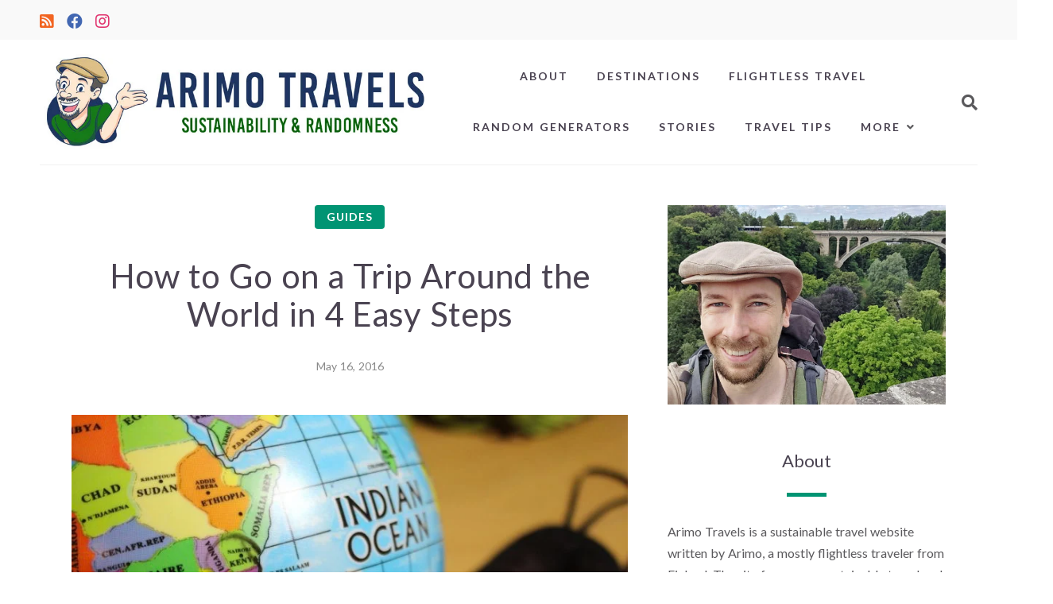

--- FILE ---
content_type: text/html; charset=utf-8
request_url: https://www.google.com/recaptcha/api2/aframe
body_size: 247
content:
<!DOCTYPE HTML><html><head><meta http-equiv="content-type" content="text/html; charset=UTF-8"></head><body><script nonce="KUyAsmuFJtBgprcbZDnhKw">/** Anti-fraud and anti-abuse applications only. See google.com/recaptcha */ try{var clients={'sodar':'https://pagead2.googlesyndication.com/pagead/sodar?'};window.addEventListener("message",function(a){try{if(a.source===window.parent){var b=JSON.parse(a.data);var c=clients[b['id']];if(c){var d=document.createElement('img');d.src=c+b['params']+'&rc='+(localStorage.getItem("rc::a")?sessionStorage.getItem("rc::b"):"");window.document.body.appendChild(d);sessionStorage.setItem("rc::e",parseInt(sessionStorage.getItem("rc::e")||0)+1);localStorage.setItem("rc::h",'1769088062386');}}}catch(b){}});window.parent.postMessage("_grecaptcha_ready", "*");}catch(b){}</script></body></html>

--- FILE ---
content_type: text/css
request_url: https://arimotravels.com/wp-content/cache/autoptimize/css/autoptimize_6aa3b3a70645e023a17d86d925caef53.css
body_size: 30543
content:
img:is([sizes=auto i],[sizes^="auto," i]){contain-intrinsic-size:3000px 1500px}
/* To be replaced in `head` to control optm data location */
.jp-related-posts-i2{margin-top:1.5rem}.jp-related-posts-i2__list{--hgap:1rem;display:flex;flex-wrap:wrap;column-gap:var(--hgap);row-gap:2rem;margin:0;padding:0;list-style-type:none}.jp-related-posts-i2__post{display:flex;flex-direction:column;flex-basis:calc(( 100% - var(--hgap) ) / 2)}.jp-related-posts-i2__post:nth-last-child(n+3):first-child,.jp-related-posts-i2__post:nth-last-child(n+3):first-child~*{flex-basis:calc(( 100% - var(--hgap) * 2 ) / 3)}.jp-related-posts-i2__post:nth-last-child(4):first-child,.jp-related-posts-i2__post:nth-last-child(4):first-child~*{flex-basis:calc(( 100% - var(--hgap) ) / 2)}.jp-related-posts-i2__post-link{display:flex;flex-direction:column;row-gap:.5rem;width:100%;margin-bottom:1rem;line-height:1.2}.jp-related-posts-i2__post-link:focus-visible{outline-offset:2px}.jp-related-posts-i2__post-img{order:-1;max-width:100%}.jp-related-posts-i2__post-defs{margin:0;list-style-type:unset}.jp-related-posts-i2__post-defs dt{position:absolute;width:1px;height:1px;overflow:hidden;clip:rect(1px,1px,1px,1px);white-space:nowrap}.jp-related-posts-i2__post-defs dd{margin:0}.jp-relatedposts-i2[data-layout=list] .jp-related-posts-i2__list{display:block}.jp-relatedposts-i2[data-layout=list] .jp-related-posts-i2__post{margin-bottom:2rem}@media only screen and (max-width:640px){.jp-related-posts-i2__list{display:block}.jp-related-posts-i2__post{margin-bottom:2rem}}#jp-relatedposts{display:none;padding-top:1em;margin:1em 0;position:relative;clear:both}.jp-relatedposts:after{content:"";display:block;clear:both}#jp-relatedposts h3.jp-relatedposts-headline{margin:0 0 1em;display:inline-block;float:left;font-size:9pt;font-weight:700;font-family:inherit}#jp-relatedposts h3.jp-relatedposts-headline em:before{content:"";display:block;width:100%;min-width:30px;border-top:1px solid rgba(0,0,0,.2);margin-bottom:1em}#jp-relatedposts h3.jp-relatedposts-headline em{font-style:normal;font-weight:700}#jp-relatedposts .jp-relatedposts-items{clear:left}#jp-relatedposts .jp-relatedposts-items-visual{margin-right:-20px}#jp-relatedposts .jp-relatedposts-items .jp-relatedposts-post{float:left;width:33%;margin:0 0 1em;box-sizing:border-box}#jp-relatedposts .jp-relatedposts-items-visual .jp-relatedposts-post{padding-right:20px;filter:alpha(opacity=80);-moz-opacity:.8;opacity:.8}#jp-relatedposts .jp-relatedposts-items .jp-relatedposts-post:nth-child(3n+4),#jp-relatedposts .jp-relatedposts-items-visual .jp-relatedposts-post:nth-child(3n+4){clear:both}#jp-relatedposts .jp-relatedposts-items .jp-relatedposts-post:hover .jp-relatedposts-post-title a{text-decoration:underline}#jp-relatedposts .jp-relatedposts-items .jp-relatedposts-post:hover{filter:alpha(opacity=100);-moz-opacity:1;opacity:1}#jp-relatedposts .jp-relatedposts-items-visual h4.jp-relatedposts-post-title,#jp-relatedposts .jp-relatedposts-items p,#jp-relatedposts .jp-relatedposts-items time{font-size:14px;line-height:20px;margin:0}#jp-relatedposts .jp-relatedposts-items-visual .jp-relatedposts-post-nothumbs{position:relative}#jp-relatedposts .jp-relatedposts-items-visual .jp-relatedposts-post-nothumbs a.jp-relatedposts-post-aoverlay{position:absolute;top:0;bottom:0;left:0;right:0;display:block;border-bottom:0}#jp-relatedposts .jp-relatedposts-items p,#jp-relatedposts .jp-relatedposts-items time{margin-bottom:0}#jp-relatedposts .jp-relatedposts-items-visual h4.jp-relatedposts-post-title{text-transform:none;margin:0;font-family:inherit;display:block;max-width:100%}#jp-relatedposts .jp-relatedposts-items .jp-relatedposts-post .jp-relatedposts-post-title a{font-size:inherit;font-weight:400;text-decoration:none;filter:alpha(opacity=100);-moz-opacity:1;opacity:1}#jp-relatedposts .jp-relatedposts-items .jp-relatedposts-post .jp-relatedposts-post-title a:hover{text-decoration:underline}#jp-relatedposts .jp-relatedposts-items .jp-relatedposts-post img.jp-relatedposts-post-img,#jp-relatedposts .jp-relatedposts-items .jp-relatedposts-post span{display:block;max-width:90%;overflow:hidden;text-overflow:ellipsis}#jp-relatedposts .jp-relatedposts-items-visual .jp-relatedposts-post img.jp-relatedposts-post-img,#jp-relatedposts .jp-relatedposts-items-visual .jp-relatedposts-post span{height:auto;max-width:100%}#jp-relatedposts .jp-relatedposts-items .jp-relatedposts-post .jp-relatedposts-post-date,#jp-relatedposts .jp-relatedposts-items .jp-relatedposts-post .jp-relatedposts-post-context{opacity:.6}.jp-relatedposts-items .jp-relatedposts-post .jp-relatedposts-post-date{display:none}#jp-relatedposts .jp-relatedposts-items-visual div.jp-relatedposts-post-thumbs p.jp-relatedposts-post-excerpt{display:none}#jp-relatedposts .jp-relatedposts-items-visual .jp-relatedposts-post-nothumbs p.jp-relatedposts-post-excerpt{overflow:hidden}#jp-relatedposts .jp-relatedposts-items-visual .jp-relatedposts-post-nothumbs span{margin-bottom:1em}#jp-relatedposts .jp-relatedposts-list .jp-relatedposts-post{clear:both;width:100%}#jp-relatedposts .jp-relatedposts-list .jp-relatedposts-post img.jp-relatedposts-post-img{float:left;overflow:hidden;max-width:33%;margin-right:3%}#jp-relatedposts .jp-relatedposts-list h4.jp-relatedposts-post-title{display:inline-block;max-width:63%}@media only screen and (max-width:640px){#jp-relatedposts .jp-relatedposts-items .jp-relatedposts-post{width:50%}#jp-relatedposts .jp-relatedposts-items .jp-relatedposts-post:nth-child(3n){clear:left}#jp-relatedposts .jp-relatedposts-items-visual{margin-right:20px}}@media only screen and (max-width:320px){#jp-relatedposts .jp-relatedposts-items .jp-relatedposts-post{width:100%;clear:both;margin:0 0 1em}#jp-relatedposts .jp-relatedposts-list .jp-relatedposts-post img.jp-relatedposts-post-img,#jp-relatedposts .jp-relatedposts-list h4.jp-relatedposts-post-title{float:none;max-width:100%;margin-right:0}}@media print{.jp-relatedposts{display:none !important}}
/*! This file is auto-generated */
.wp-block-button__link{color:#fff;background-color:#32373c;border-radius:9999px;box-shadow:none;text-decoration:none;padding:calc(.667em + 2px) calc(1.333em + 2px);font-size:1.125em}.wp-block-file__button{background:#32373c;color:#fff;text-decoration:none}
/*! normalize.css v8.0.0 | MIT License | github.com/necolas/normalize.css */
html{line-height:1.15;-webkit-text-size-adjust:100%}body{margin:0}h1{font-size:2em;margin:.67em 0}hr{box-sizing:content-box;height:0;overflow:visible}pre{font-family:monospace,monospace;font-size:1em}a{background-color:transparent}abbr[title]{border-bottom:none;text-decoration:underline;text-decoration:underline dotted}b,strong{font-weight:bolder}code,kbd,samp{font-family:monospace,monospace;font-size:1em}small{font-size:80%}sub,sup{font-size:75%;line-height:0;position:relative;vertical-align:baseline}sub{bottom:-.25em}sup{top:-.5em}img{border-style:none}button,input,optgroup,select,textarea{font-family:inherit;font-size:100%;line-height:1.15;margin:0}button,input{overflow:visible}button,select{text-transform:none}button,[type=button],[type=reset],[type=submit]{-webkit-appearance:button}button::-moz-focus-inner,[type=button]::-moz-focus-inner,[type=reset]::-moz-focus-inner,[type=submit]::-moz-focus-inner{border-style:none;padding:0}button:-moz-focusring,[type=button]:-moz-focusring,[type=reset]:-moz-focusring,[type=submit]:-moz-focusring{outline:1px dotted ButtonText}fieldset{padding:.35em .75em .625em}legend{box-sizing:border-box;color:inherit;display:table;max-width:100%;padding:0;white-space:normal}progress{vertical-align:baseline}textarea{overflow:auto}[type=checkbox],[type=radio]{box-sizing:border-box;padding:0}[type=number]::-webkit-inner-spin-button,[type=number]::-webkit-outer-spin-button{height:auto}[type=search]{-webkit-appearance:textfield;outline-offset:-2px}[type=search]::-webkit-search-decoration{-webkit-appearance:none}::-webkit-file-upload-button{-webkit-appearance:button;font:inherit}details{display:block}summary{display:list-item}template{display:none}[hidden]{display:none}.animate{transition:all .25s ease-in-out}.cover{background-size:cover;background-position:center center}.text-shadow{text-shadow:0 1px 2px rgba(0,0,0,.2)}.has-white-color{color:#fff}.has-black-color{color:#111}.has-gray-color{color:#f8f8f7}.has-white-background-color{background-color:#fff}.has-black-background-color{background-color:#111}.has-gray-background-color{background-color:#f8f8f7}.notallowed{opacity:0;pointer-events:none;touch-action:none;user-select:none;-moz-user-select:none;visibility:hidden}.allowed{opacity:1;pointer-events:auto;touch-action:auto;visibility:visible}html{box-sizing:border-box}*,*:before,*:after{box-sizing:inherit}header ol,footer ol,.responsive-nav ol,section.widget ol,header ul,footer ul,.responsive-nav ul,section.widget ul,header li,footer li,.responsive-nav li,section.widget li{margin:0;padding:0;list-style:none}body,html{height:100%;overflow:visible}body{font-size:18px;-webkit-font-smoothing:antialiased;color:#5a595c}a{color:#4a4351;cursor:pointer;text-decoration:none}p,center{line-height:170%}h1,h2,h3,h4,h5,h6{text-rendering:optimizeLegibility;line-height:140%;color:#4a4351}h1{font-size:46px}h2{font-size:36px}h3{font-size:30px}h4{font-size:26px}h5{font-size:22px}h6{font-size:18px}figure{margin:0;padding:0;-webkit-margin-before:0em;-webkit-margin-after:0em}img,iframe{max-width:100%}iframe{display:block}iframe img{max-width:none}pre{white-space:pre-wrap}table{border-collapse:collapse}.screen-reader-text{display:none}button,input[type=submit]{cursor:pointer;outline:none}button:hover,input[type=submit]:hover,button:active,input[type=submit]:active,button:focus,input[type=submit]:focus{outline:none}fieldset{border-color:#f1f1f1;border-style:solid}button{padding:0;border:0}textarea,input,select{padding:15px;vertical-align:baseline;font-size:16px;border-radius:0;transition:all .25s ease-in-out}textarea:focus,input:focus,select:focus{outline:none}textarea:disabled,input:disabled,select:disabled{opacity:.3 !important;cursor:default !important}textarea{line-height:170%}textarea,input:not([type=submit]),select{border:1px solid #eee}textarea:hover,input:not([type=submit]):hover,select:hover{border:1px solid #ccc}select{background:#fff}input[type=submit],a.button,.default-button,button.button,.wp-block-button:not(.is-style-outline) .wp-block-button__link:not(.has-text-color){color:#fff !important}input[type=submit]:hover,a.button:hover,.default-button:hover,button.button:hover,.wp-block-button:not(.is-style-outline) .wp-block-button__link:not(.has-text-color):hover{color:#fff !important}input[type=submit],a.button,.default-button,button.button,.wp-block-button .wp-block-button__link{display:inline-block;border:0;padding:12px 24px;border-radius:4px;margin:0 0 5px;width:auto;text-decoration:none !important;line-height:1.8;position:relative;transition:all .25s ease-in-out}input[type=submit]:hover,a.button:hover,.default-button:hover,button.button:hover,.wp-block-button .wp-block-button__link:hover{box-shadow:0px 3px 6px rgba(0,0,0,.1)}input[type=submit]:focus,a.button:focus,.default-button:focus,button.button:focus,.wp-block-button .wp-block-button__link:focus{outline:none;border:0;box-shadow:0px 3px 6px rgba(0,0,0,.2)}input[type=submit]:active,a.button:active,.default-button:active,button.button:active,.wp-block-button .wp-block-button__link:active{box-shadow:0px 3px 9px rgba(0,0,0,.25)}input[type=submit] .fa,a.button .fa,.default-button .fa,button.button .fa,.wp-block-button .wp-block-button__link .fa{margin:0 5px 0 0}.default-button-small,button.default-button-small,a.default-button-small{padding:8px 22px}.content{padding-left:50px;padding-right:50px}@media (max-width:1200px){.content{padding-left:30px;padding-right:30px}}@media (max-width:823px){.content{padding-left:15px;padding-right:15px}}.social-wrap{font-size:20px;line-height:1}.social-wrap .social-name{display:none;margin-left:10px}.social-wrap .social-name{color:#757575}.social-wrap i{vertical-align:middle}.social-wrap a{transition:all .25s ease-in-out;margin:0 8px 10px}.social-wrap a:last-child{margin-right:0}.social-wrap a:first-child{margin-left:0}@media (max-width:700px){.social-wrap a{margin:0 10px 10px}}.post-title,.post-content,.excerpt{word-wrap:break-word}article.post-password-required .comments-count{display:none}article.post-password-required input[type=submit]{display:block;margin:15px 0 30px}.post-tags a,.widget_tag_cloud a,.post-category a{transition:all .25s ease-in-out;display:inline-block;font-size:16px !important;margin:0 3px 5px;font-weight:600;border-radius:4px;padding:8px 15px;line-height:1}.post-tags a:first-child,.widget_tag_cloud a:first-child,.post-category a:first-child{margin-left:0}.post-tags a:last-child,.widget_tag_cloud a:last-child,.post-category a:last-child{margin-right:0}.post-tags a:focus,.widget_tag_cloud a:focus,.post-category a:focus{outline:none;border:0}.post-wrap>.post-meta-min{opacity:.85;color:#858585;font-size:14px}.post-wrap>.post-meta-min span{margin-right:15px}.post-wrap>.post-meta-min i,.post-wrap>.post-meta-min a{color:#858585;margin-right:5px}@media (max-width:420px){.post-wrap>.post-meta-min>span{display:block;margin-bottom:15px;margin-right:0}}.post-meta{opacity:.85;line-height:170%;font-size:14px;color:#757575}.post-meta a{transition:all .25s ease-in-out;color:#757575}.post-meta a:hover{border-bottom-color:#5a595c}.post-meta .post-date-min{display:inline}.post-meta .post-date{display:none}.theme-body.colored_categories .post-tags a,.theme-body.colored_categories .widget_tag_cloud a,.theme-body.colored_categories .post-category a{color:#fff !important}.theme-body.colored_categories .post-tags a:hover,.theme-body.colored_categories .widget_tag_cloud a:hover,.theme-body.colored_categories .post-category a:hover{box-shadow:0px 1px 4px rgba(0,0,0,.25)}.theme-body.colored_categories .post-tags a:focus,.theme-body.colored_categories .widget_tag_cloud a:focus,.theme-body.colored_categories .post-category a:focus{box-shadow:0px 1px 4px rgba(0,0,0,.3)}.theme-body.colored_categories .post-tags a:active,.theme-body.colored_categories .widget_tag_cloud a:active,.theme-body.colored_categories .post-category a:active{box-shadow:0px 2px 6px rgba(0,0,0,.3)}.theme-body:not(.colored_categories) .post-tags a,.theme-body:not(.colored_categories) .widget_tag_cloud a,.theme-body:not(.colored_categories) .post-category a{padding:0;background:0 0 !important;margin-left:7px;margin-right:7px}.theme-body:not(.colored_categories) .post-tags a:first-child,.theme-body:not(.colored_categories) .widget_tag_cloud a:first-child,.theme-body:not(.colored_categories) .post-category a:first-child{margin-left:0}.theme-body:not(.colored_categories) .post-tags a:last-child,.theme-body:not(.colored_categories) .widget_tag_cloud a:last-child,.theme-body:not(.colored_categories) .post-category a:last-child{margin-right:0}.theme-body:not(.colored_categories) .post-category a{margin-left:0;margin-right:0}.theme-body:not(.colored_categories) .post-category a:after{content:'/';padding-left:7px;padding-right:7px}.theme-body:not(.colored_categories) .post-category a:last-child:after{display:none}.nav-style{display:inline-block;padding:0 20px;height:45px;line-height:45px;vertical-align:middle;text-align:center}nav.navigation{padding-left:30px;padding-right:30px;max-width:1400px;margin-left:auto;margin-right:auto;text-align:center}nav.navigation .nav-links{margin-bottom:50px;padding-top:30px}nav.navigation .current{color:#fff;border-radius:4px}nav.navigation a,nav.navigation span{display:inline-block;padding:0 20px;height:45px;line-height:45px;vertical-align:middle;text-align:center;font-size:14px;letter-spacing:2px;text-transform:uppercase;font-weight:600}nav.navigation .next{margin-left:10px;padding:0}nav.navigation .prev{margin-right:10px;padding:0}.featured-categories{flex-wrap:wrap}.featured-categories .categories{display:grid;grid-template-columns:repeat(auto-fit,minmax(250px, 1fr));grid-gap:30px;width:100%}.featured-categories a{transition:all .25s ease-in-out;display:block;width:100%;height:100%;position:relative}.featured-categories a .cat-name{color:#fff}.featured-categories a:hover .cat-name{color:#fff}.featured-categories .featured-categories-title{flex:0 0 100%;margin-top:0;margin-bottom:30px}.featured-categories .cat-image{transition:all .25s ease-in-out;width:100%;height:250px;background-size:cover;background-position:center center}.featured-categories .cat-name{transition:all .25s ease-in-out;z-index:1;position:absolute;top:50%;left:50%;transform:translate(-50%,-50%);background:#fff;padding:12px 25px;border-radius:4px}.author-bio .profile-cover{background-size:cover;background-position:center center;width:100%;height:450px;flex:0 0 100%;margin-bottom:-85px}.author-bio.has-bg .picture{border:5px solid #fff}.author-bio.has-bg .name{display:none}.author-bio .social-wrap .social-name{display:none !important}.author-bio .people{position:relative;z-index:1;display:flex;flex-wrap:wrap;justify-content:space-between;width:100%}.author-bio .person{flex:0 0 49%;margin-bottom:30px;display:flex}.author-bio .person .picture{width:150px;height:150px;border-radius:50%;background-size:cover;background-position:center center}.author-bio .person .text{flex:1 1 50%;margin-left:25px;margin-right:25px}.author-bio .person .text p{margin-top:0;margin-bottom:15px}.author-bio .person .name{margin:0 0 15px;padding:0;font-size:24px}.author-bio .person .name a{transition:all .25s ease-in-out}.author-bio .person:nth-child(even){flex-direction:row-reverse;text-align:right}.author-bio .person:nth-child(even) .text{margin-right:25px;margin-left:25px}.author-bio .person:only-child{margin-left:auto;margin-right:auto;flex-direction:row;align-items:center;text-align:left;max-width:700px;flex:1}.author-bio .person:only-child .text{margin-right:0;margin-left:25px}.author-bio .person .social-wrap a{margin:0 10px}.author-bio .person .social-wrap a:last-child{margin-right:0}.author-bio .person .social-wrap a:first-child{margin-left:0}@media (max-width:930px){.author-bio .person{display:block;margin-bottom:45px;margin-left:0;margin-right:0}.author-bio .person:last-child{margin-bottom:50px}.author-bio .person .picture{margin-bottom:30px}.author-bio .person .text{margin-left:0;margin-right:0}.author-bio .person:nth-child(even) .picture{margin-left:auto}.author-bio .person:nth-child(even) .text,.author-bio .person:nth-child(odd) .text,.author-bio .person:only-child .text{margin-left:0;margin-right:0}}@media (max-width:823px){.author-bio .person{flex:1 1 100%}.author-bio .person:nth-child(even),.author-bio .person:nth-child(odd),.author-bio .person:only-child{text-align:center}.author-bio .person:nth-child(even) .text,.author-bio .person:nth-child(odd) .text,.author-bio .person:only-child .text{margin-right:auto;margin-left:0}.author-bio .person:nth-child(even) .picture,.author-bio .person:nth-child(odd) .picture,.author-bio .person:only-child .picture{margin-right:auto;margin-left:auto}}.infinite-scroll-spinner{position:fixed;bottom:30px;left:50%;transform:translate(-50%,0);width:100px;height:100px;margin-left:auto;margin-right:auto}.infinite-scroll-spinner:before,.infinite-scroll-spinner:after{content:"";display:block;position:absolute;border-width:10px;border-style:solid;border-radius:50%;top:50%;left:50%;width:80px;height:80px;transform:translate(-50%,-50%)}@keyframes scale-2{0%{transform:translate(-50%,-50%) scale(0);opacity:0}50%{transform:translate(-50%,-50%) scale(.7);opacity:1}100%{transform:translate(-50%,-50%) scale(1);opacity:0}}.infinite-scroll-spinner:before{animation:scale-2 1s linear 0s infinite}.infinite-scroll-spinner:after{opacity:0;animation:scale-2 1s linear .5s infinite}.meta-over-image{background:#fff;color:#757575;font-size:14px;transition:all .3s ease-in-out;opacity:0;text-align:center;position:absolute;bottom:20px;left:50%;transform:translate(-50%,50%);line-height:150%;border-radius:4px;white-space:nowrap;pointer-events:none;padding:5px 10px}.meta-over-image i{margin-right:1px}.meta-over-image span{margin:0 5px}.empty-cat{text-align:center;padding-bottom:50px}.empty-cat h2{margin-top:0;padding-top:0;margin-bottom:30px}@media (max-width:1000px){.empty-cat{padding-bottom:30px}}@media (max-width:823px){.empty-cat{padding-bottom:15px}}button.scrolltop{transition:all .25s ease-in-out;position:fixed;bottom:30px;right:30px;background:0 0;width:42px;height:42px;font-size:24px;text-align:center;color:#4a4351;z-index:1001;opacity:0;pointer-events:none;touch-action:none;user-select:none;-moz-user-select:none;visibility:hidden}button.scrolltop.visible{opacity:1;pointer-events:auto;touch-action:auto;visibility:visible;opacity:.3}@media (max-width:823px){button.scrolltop{display:none !important}}header.header-main{padding-top:14px}@media (max-width:1000px){header.header-main{padding-top:30px;padding-bottom:30px}}@media (max-width:823px){header.header-main{padding-bottom:15px;padding-top:15px}}header.header-main .header-essentials{z-index:100;padding-bottom:15px}@media (max-width:1000px){header.header-main .header-essentials{padding-bottom:30px}header.header-main .header-essentials .main-nav{display:none}header.header-main .header-essentials .secondary-nav{display:none}header.header-main .header-essentials .search-trigger-wrap{display:none}header.header-main .header-essentials .social-wrap{display:none}header.header-main .header-essentials .lead{display:none}}@media (max-width:823px){header.header-main .header-essentials{padding-bottom:15px}}header.header-main .lead{word-wrap:break-word;line-height:150%;display:none;font-size:15px}header.header-main .logo-wrap{position:relative;display:flex;align-items:center;justify-content:flex-start;z-index:1;flex-wrap:wrap;-webkit-font-smoothing:subpixel-antialiased}@media (max-width:1000px){header.header-main .logo-wrap{width:calc(100% - 41px)}header.header-main .logo-wrap .logo{font-size:40px;width:100%;word-wrap:break-word}}header.header-main .logo-wrap .logo{margin:0;padding:0;line-height:100%;flex:0 0 100%}header.header-main .logo-wrap .logo-image{display:none;line-height:100%;flex:0 0 100%}header.header-main .logo-wrap .logo-image img{display:block;margin:0 auto;height:auto;aspect-ratio:763/190}@media (max-width:1000px){header.header-main .logo-wrap .logo-image img{margin:0}}header.header-main .author-bio{flex-wrap:wrap}header.header-main .author-bio .person:only-child{display:block;text-align:center;margin-bottom:50px}@media (max-width:1000px){header.header-main .author-bio .person:only-child{margin-bottom:30px}}header.header-main .author-bio .person:only-child .picture{margin-left:auto;margin-right:auto;margin-bottom:15px;width:180px;height:180px}header.header-main .author-bio .person:only-child .text{margin-left:0}header.dropin-header{transition:all .25s ease-in-out;position:fixed;top:0;left:0;width:100%;z-index:1000;border-bottom:1px solid #f1f1f1;opacity:0;pointer-events:none;touch-action:none;user-select:none;-moz-user-select:none;visibility:hidden}header.dropin-header.visible{opacity:1;pointer-events:auto;touch-action:auto;visibility:visible}header.dropin-header div>ul>li>ul{margin-top:-1px}header.dropin-header div>ul>li:last-of-type>ul{left:auto;right:0}@media (max-width:1000px){header.dropin-header{display:none !important}}body.admin-bar header.dropin-header{top:32px}@media (max-width:782px){body.admin-bar header.dropin-header{top:46px}}header.header-main,footer.footer-main{padding-left:50px;padding-right:50px;position:relative;width:100%;z-index:100;display:flex;flex-direction:column;justify-content:center}@media (max-width:1200px){header.header-main,footer.footer-main{padding-left:30px;padding-right:30px}}@media (max-width:823px){header.header-main,footer.footer-main{padding-left:15px;padding-right:15px}}header.header-main .social-wrap a,footer.footer-main .social-wrap a{margin-bottom:0}.header-wrap,.footer-wrap{width:100%;position:relative;display:flex;justify-content:center;align-items:center;z-index:1;margin-left:auto;margin-right:auto;max-width:1400px;margin-bottom:50px}.header-wrap.author-bio,.footer-wrap.author-bio{margin-bottom:0}@media (max-width:1000px){.header-wrap{margin-bottom:30px}}.theme-menu{z-index:100;position:relative}.theme-menu div>ul{display:flex;justify-content:center;flex-wrap:wrap}.theme-menu div>ul>li{margin:0 10px;position:relative;padding:20px 0;display:flex;align-items:center;justify-content:center}.theme-menu div>ul>li a{transition:all .25s ease-in-out;position:relative}.theme-menu div>ul>li>a{padding:10px 6px;border-radius:24px;display:flex;align-items:center;white-space:nowrap}.theme-menu div>ul>li.current-menu-item>a,.theme-menu div>ul>li.current-cat>a,.theme-menu div>ul>li.current_page_item>a{font-weight:600}.theme-menu div>ul>li.new>a:after{margin-left:10px;content:'new';text-transform:uppercase;font-size:10px;background:#ffe13c;padding:4px 6px;border-radius:3px;color:#000 !important;letter-spacing:1px;font-weight:400;margin-right:5px;line-height:1}.theme-menu div>ul>li.new.current-menu-item>a:after,.theme-menu div>ul>li.new.current-cat>a:after,.theme-menu div>ul>li.new.current_page_item>a:after{display:none}.theme-menu div>ul>li.menu-item-has-children>a{padding-right:20px !important}.theme-menu div>ul>li.menu-item-has-children:after{cursor:pointer;font-family:'Font Awesome 5 Free';font-weight:900;content:'\f107';margin-right:5px;margin-left:-12px}.theme-menu div>ul>li.menu-item-has-children>a:after{display:none}.theme-menu div>ul>li.menu-item-has-children.current-menu-item:after,.theme-menu div>ul>li.menu-item-has-children.current-cat:after,.theme-menu div>ul>li.menu-item-has-children.current_page_item:after{margin-left:5px}.theme-menu div>ul>li>ul ul ul ul{position:static}.theme-menu div>ul>li ul{visibility:hidden;opacity:0;pointer-events:none;position:absolute;left:0;top:120%;width:250px;padding:0;transition:all .3s ease-in-out;z-index:101;line-height:150%}.theme-menu div>ul>li ul.visible{top:101%;visibility:visible;opacity:1;pointer-events:auto}.theme-menu div>ul>li ul li{float:none;margin:0;position:relative}.theme-menu div>ul>li ul li.menu-item-has-children a:after{display:none}.theme-menu div>ul>li ul li a{display:block;padding:13px 20px}.theme-menu div>ul>li ul li ul{left:100%;top:10%;padding:0;margin:0;z-index:100}.theme-menu div>ul>li ul li ul.visible{top:0}@media (max-width:1000px){.theme-menu div>ul{display:block}.theme-menu div>ul>li{padding-left:0;padding-right:0;margin-left:0;margin-right:0}.theme-menu div>ul>li:first-of-type,.theme-menu div>ul>li:last-of-type{margin-left:0;margin-right:0;padding-left:0;padding-right:0}}.theme-menu:not(.secondary-nav) div>ul>li.last-half>ul ul{left:auto;right:100%}.theme-menu:not(.secondary-nav) div>ul>li:last-of-type>ul ul{left:auto;right:100%}.responsive-menu-trigger{position:relative;display:none;background:0 0;border:0;cursor:pointer;z-index:101;width:26px;min-width:26px;height:15px;margin-left:15px;border-top:2px solid #5a595c;border-bottom:2px solid #5a595c}.responsive-menu-trigger:after{content:"";position:absolute;left:-5px;top:-15px;width:31px;min-width:31px;height:40px}@media (max-width:1000px){.responsive-menu-trigger{display:block;align-self:flex-start;margin-top:6vw}}.responsive-wrap{background-color:#fff;position:fixed;top:0;right:0;opacity:0;pointer-events:none;visibility:hidden;height:100%;z-index:150;width:100%;padding-top:60px;padding-bottom:60px;transition:all .5s ease-in-out;justify-content:center;align-items:center}@media (max-width:1000px){.responsive-wrap{display:flex !important}}.responsive-wrap .search-trigger{position:fixed;top:20px;left:15px}.responsive-wrap .responsive-menu-close{position:fixed;top:15px;right:12px;width:30px;height:30px;background:0 0}.responsive-wrap .responsive-menu-close:before{content:'';position:absolute;top:15px;left:0;width:100%;height:2px;background:#5a595c;transform:rotate(45deg)}.responsive-wrap .responsive-menu-close:after{content:'';position:absolute;top:15px;right:0;width:100%;height:2px;background:#5a595c;transform:rotate(-45deg)}.responsive-wrap h3{flex:0 0 100%}.responsive-wrap .responsive-nav{flex:0 0 100%;width:100%;padding:0 15px}.responsive-wrap .responsive-nav ul{transition:all .3s ease-in-out;opacity:0;position:relative;padding:0;transform:translate(0,10%)}.responsive-wrap .responsive-nav ul>li{border-bottom:1px solid #f1f1f1}.responsive-wrap .responsive-nav ul>li:last-of-type{border-bottom:0}.responsive-wrap .responsive-nav ul>li.active{border-bottom:0}.responsive-wrap .responsive-nav ul>li.active>ul.sub-menu{padding-top:5px;border-top-style:solid;border-top-width:1px}.responsive-wrap .responsive-nav ul>li.active>a{font-weight:900}.responsive-wrap .responsive-nav ul>li.active>a:before{content:'\f104';font-weight:600;font-family:'Font Awesome 5 Free';padding-right:10px}.responsive-wrap .responsive-nav ul li{margin:5px 0;min-width:280px}.responsive-wrap .responsive-nav ul li a{line-height:150%;display:inline-block;padding:10px 0}@media (max-width:823px){.responsive-wrap .responsive-nav ul li a{display:block}}.responsive-wrap .responsive-nav ul li ul{padding:0;display:none;margin:10px 0}.responsive-wrap .social-wrap{transition:all .7s ease-in-out;position:absolute;left:0;bottom:15px;width:100%;text-align:center;font-size:16px;opacity:0}@media (max-height:480px){.responsive-wrap .social-wrap{display:none}}.responsive-wrap .social-wrap .social-name{display:none !important}body.admin-bar .responsive-wrap .search-trigger{top:70px}body.admin-bar .responsive-menu-close{top:65px}body.admin-bar .responsive-wrap{padding-top:110px}body.menu-active .responsive-wrap{opacity:1;pointer-events:auto;visibility:visible}body.menu-active .responsive-wrap .responsive-nav ul{opacity:1;transform:translate(0,0)}body.menu-active .responsive-wrap .social-wrap{opacity:1}.search-trigger{font-size:20px;background:0 0}.search-wrap{background-color:#fff;visibility:hidden;opacity:0;pointer-events:none;transition:.5s all ease-in-out;z-index:5000;position:fixed;top:0;left:0;width:100%;height:100%;display:flex;align-items:center;justify-content:center;text-align:center;padding:30px}.search-wrap div{width:100%}.search-wrap input{background:0 0;width:100%;transition:.3s all ease-in-out;font-size:40px;font-weight:300;transform:translate(0,50%);text-align:center;border:0 !important}@media (max-width:500px){.search-wrap input{font-size:28px}}body.search-active .search-wrap{opacity:1;pointer-events:auto;visibility:visible}body.search-active .search-wrap input{transform:translate(0,0)}footer.footer-main{border-top:1px solid #f1f1f1;padding-top:50px}@media (max-width:823px){footer.footer-main{padding-top:15px}}footer.footer-main .author-bio{margin-top:0}footer.footer-main .author-bio .people .person{margin-bottom:50px}@media (max-width:823px){footer.footer-main .author-bio .people .person{padding-bottom:30px}}footer.footer-main .sidebar{position:relative;width:100%;margin:0 auto;z-index:1;display:grid;grid-gap:30px;grid-template-columns:1fr 1fr 1fr;align-items:flex-start}footer.footer-main .sidebar section{margin-left:0;margin-right:0;min-width:300px}@media (max-width:1000px){footer.footer-main .sidebar{display:block}footer.footer-main .sidebar section{margin-left:auto;margin-right:auto}}footer.footer-main .footer-nav>div>ul>li>ul{display:none !important}footer.footer-main .footer-nav li.menu-item-has-children:after{display:none !important}footer.footer-main .copyright{margin-bottom:50px;font-size:15px;color:#858585;line-height:170%}@media (max-width:823px){footer.footer-main .copyright{margin-bottom:15px}}footer.footer-main .copyright a{color:#858585}footer.footer-main .copyright .copyright-text{max-width:700px;width:100%;margin:0 auto 0 auto;text-align:center}footer.footer-main .copyright .copyright-text i{margin-left:3px;margin-right:3px;vertical-align:middle}.content-feed{display:flex;justify-content:center;flex-wrap:wrap;max-width:1500px;margin-left:auto;margin-right:auto;overflow:visible}.content-feed .archive-header{flex:0 0 100%;margin-bottom:50px}@media (max-width:1200px){.content-feed .archive-header{margin-bottom:30px}}.content-feed .archive-header h1{margin:0;padding:0;margin-bottom:30px}@media (max-width:1200px){.content-feed .archive-header h1{margin-bottom:15px}}.content-feed .archive-header .category-description{max-width:700px}.content-feed .archive-header .category-description p{margin:0;margin-bottom:15px}.content-feed .archive-header .category-description p:only-child{margin-bottom:0}.content-feed .archive-header .author-bio{padding-top:20px}@media (max-width:823px){.content-feed .archive-header .author-bio .person,.content-feed .archive-header .author-bio .person:last-child,.content-feed .archive-header .author-bio .person:first-child{margin-bottom:30px}}.grid-item article{position:relative}.grid-item article .post-image-wrap{margin-bottom:30px;position:relative}.grid-item article .post-image-wrap .post-image img{height:auto !important;width:100%;display:block}.grid-item article .post-image-wrap .post-image-cover{background-size:cover;background-position:center center;display:none}.grid-item article .post-image-wrap:after{pointer-events:none}.grid-item article .post-image-wrap .post-meta-min{background:#fff;color:#757575;font-size:14px;transition:all .3s ease-in-out;opacity:0;text-align:center;position:absolute;bottom:20px;left:50%;transform:translate(-50%,50%);line-height:150%;border-radius:4px;white-space:nowrap;pointer-events:none;padding:5px 10px}.grid-item article .post-image-wrap .post-meta-min i{margin-right:1px}.grid-item article .post-image-wrap .post-meta-min span{margin:0 5px}.grid-item article .post-image-wrap:hover .post-meta-min{opacity:1;transform:translate(-50%,0)}.grid-item article .post-category{margin-bottom:15px}.grid-item article .post-title{margin:0;padding:0;margin-bottom:15px;font-size:25px}.grid-item article .post-title a{transition:all .25s ease-in-out;border-bottom:2px solid transparent}.grid-item article .post-title a:hover{border-bottom:2px solid #757575}.grid-item article .continue-reading{display:none}.grid-item article .post-meta{margin-bottom:15px}.grid-item article .excerpt p{margin:0;padding:0;margin-bottom:15px;font-size:16px}.grid-item article:before,.grid-item article:after{z-index:1;pointer-events:none}.grid-item article.sticky:not(.has-post-thumbnail):before{left:auto;right:0}.grid-item article.sticky:before{transition:all .25s ease-in-out;color:#fff;font-family:'Font Awesome 5 Free';font-weight:900;position:absolute;top:-15px;left:15px;border-radius:42px;width:42px;height:42px;line-height:42px;font-size:18px;vertical-align:middle;text-align:center;content:'\f0e7'}.grid-item article.format-image .post-image:before,.grid-item article.format-gallery .post-image:before,.grid-item article.format-image .post-image-cover:before,.grid-item article.format-gallery .post-image-cover:before{content:'';transition:all .25s ease-in-out;position:absolute;top:10px;left:10px;right:10px;bottom:10px;border:1px solid #fff}.grid-item article.format-image .post-image-wrap:hover .post-image:before,.grid-item article.format-gallery .post-image-wrap:hover .post-image:before,.grid-item article.format-image .post-image-cover:hover .post-image:before,.grid-item article.format-gallery .post-image-cover:hover .post-image:before,.grid-item article.format-image .post-image-wrap:hover .post-image-cover:before,.grid-item article.format-gallery .post-image-wrap:hover .post-image-cover:before,.grid-item article.format-image .post-image-cover:hover .post-image-cover:before,.grid-item article.format-gallery .post-image-cover:hover .post-image-cover:before{top:15px;left:15px;right:15px;bottom:15px}.grid-item article.format-image .post-wrap>.post-meta-min,.grid-item article.format-gallery .post-wrap>.post-meta-min{display:none}.grid-item article.format-video .minutes-read,.grid-item article.format-audio .minutes-read,.grid-item article.format-link .minutes-read,.grid-item article.format-quote .minutes-read,.grid-item article.format-status .minutes-read,.grid-item article.format-chat .minutes-read{display:none}.grid-item article.format-video .post-image-wrap:after,.grid-item article.format-audio .post-image-wrap:after,.grid-item article.format-link .post-image-wrap:after,.grid-item article.format-quote .post-image-wrap:after,.grid-item article.format-status .post-image-wrap:after,.grid-item article.format-chat .post-image-wrap:after{color:#4a4351;background:#fff;transition:all .25s ease-in-out;z-index:2;font-family:'Font Awesome 5 Free';font-weight:900;position:absolute;top:50%;left:50%;transform:translate(-50%,-50%);font-size:26px;border-radius:50%;width:60px;height:60px;line-height:60px;vertical-align:middle;text-align:center}.grid-item article.format-video .post-image-wrap:hover:after,.grid-item article.format-audio .post-image-wrap:hover:after,.grid-item article.format-link .post-image-wrap:hover:after,.grid-item article.format-quote .post-image-wrap:hover:after,.grid-item article.format-status .post-image-wrap:hover:after,.grid-item article.format-chat .post-image-wrap:hover:after{text-shadow:0 1px 2px rgba(0,0,0,.2)}.grid-item article.format-link .post-image-wrap:after{content:'\f061';transform:rotate(-45deg)}.grid-item article.format-video .post-image-wrap:after{letter-spacing:-5px;content:'\f04b'}.grid-item article.format-audio .post-image-wrap:after{letter-spacing:2px;content:'\f001'}.grid-item article.format-chat .post-image-wrap:after{content:'\f086'}.grid-item article.format-quote .post-image-wrap:after{content:'\f10d'}.grid-item article.format-status .post-image-wrap:after{content:'\f304'}.post-styling h1,.post-styling h2,.post-styling h3,.post-styling h4,.post-styling h5,.post-styling h6{margin:0 0 30px;padding:0;line-height:1.4}.post-styling hr{height:0;padding:0;width:100%;margin:2em 0;border:0;clear:both}.post-styling hr:not(.is-style-dots){border-bottom:1px solid #f5f5f5}.post-styling ul{list-style:disc}.post-styling ul:not(.wp-block-gallery):not(.blocks-gallery-grid),.post-styling ol,.post-styling ul.editor-rich-text__tinymce,.post-styling ol.editor-rich-text__tinymce{padding-top:0;margin-top:0;padding-bottom:0;margin-bottom:2em;padding-left:20px;margin-left:0}.post-styling ul:not(.wp-block-gallery):not(.blocks-gallery-grid) ul,.post-styling ol ul,.post-styling ul.editor-rich-text__tinymce ul,.post-styling ol.editor-rich-text__tinymce ul,.post-styling ul:not(.wp-block-gallery):not(.blocks-gallery-grid) ol,.post-styling ol ol,.post-styling ul.editor-rich-text__tinymce ol,.post-styling ol.editor-rich-text__tinymce ol{margin-top:5px;margin-bottom:5px}.post-styling ul:not(.wp-block-gallery):not(.blocks-gallery-grid) ul,.post-styling ol ul,.post-styling ul.editor-rich-text__tinymce ul,.post-styling ol.editor-rich-text__tinymce ul{list-style-type:circle}.post-styling ul:not(.wp-block-gallery):not(.blocks-gallery-grid) li,.post-styling ol li,.post-styling ul.editor-rich-text__tinymce li,.post-styling ol.editor-rich-text__tinymce li{margin-bottom:5px;line-height:1.8}.post-styling pre:not(.wp-block-verse){border-left:5px solid #f5f5f5;background:#fafaf9;padding:20px;word-wrap:normal;line-height:150%;margin-top:0;margin-bottom:2em;tab-size:4}.post-styling pre:not(.wp-block-verse) code{background:0 0}.post-styling code{word-wrap:normal;line-height:120%;padding:5px;background:#f5f5f5}.post-styling figure.alignright,.post-styling figure.alignleft{max-width:50%}@media (max-width:500px){.post-styling figure.alignright,.post-styling figure.alignleft{max-width:100%}}.post-styling table{width:100%;margin-bottom:2em;text-align:left}.post-styling table td,.post-styling table th{padding:15px;line-height:1.8}.post-styling table td:focus,.post-styling table th:focus{outline:none}.post-styling table .wp-block-table__cell-content{padding:0}.post-styling img.aligncenter{margin-left:auto;margin-right:auto;display:block}.post-styling .wp-block-group.has-background,.post-styling p.has-background{padding:15px;border-radius:4px}.post-styling .wp-block-button{margin-bottom:1.5em;text-align:center}.post-styling .wp-block-button.is-style-squared .wp-block-button__link{border-radius:0}.post-styling .wp-block-button.is-style-outline .wp-block-button__link{border-width:2px;border-style:solid}.post-styling .wp-block-quote{border-top:20px solid #fafaf9 !important;margin:0;padding:0;border-left:0 !important;padding-top:20px !important;padding-left:50px !important;margin-bottom:2em;position:relative}.post-styling .wp-block-quote:before{font-family:'Font Awesome 5 Free';font-weight:900;position:absolute;top:25px;left:0;margin-bottom:20px;font-size:30px;content:'\f10e';line-height:1}.post-styling .wp-block-quote cite{margin-top:1em;display:block;line-height:1.8;text-align:left;font-size:18px}.post-styling .wp-block-quote .wp-block-quote__citation{font-style:italic;text-transform:none;font-size:18px;color:rgba(0,0,0,.7)}.post-styling .wp-block-quote p{margin-top:0;margin-bottom:1em}.post-styling .wp-block-quote p:only-child{margin-bottom:0}.post-styling .wp-block-quote p:last-of-type{margin-bottom:0}.post-styling .wp-block-quote.is-large p{font-size:24px !important;font-style:normal}.post-styling .wp-block-pullquote{border-top:0;border-bottom:0;padding:0;margin:0;margin-bottom:2em;max-width:900px !important}.post-styling .wp-block-pullquote p{margin-top:0;margin-bottom:1em;font-size:24px !important;line-height:170%}.post-styling .wp-block-pullquote p:only-child{margin-bottom:0}.post-styling .wp-block-pullquote p:last-of-type{margin-bottom:0}.post-styling .wp-block-pullquote cite{margin-top:1em;display:block;line-height:1.8}.post-styling .wp-block-pullquote blockquote{padding:0;margin:0 auto;width:100%;max-width:900px !important}.post-styling .wp-block-pullquote .wp-block-pullquote__citation{margin-top:1em;font-style:italic;text-transform:none;font-size:16px}.post-styling .wp-block-pullquote.is-style-solid-color blockquote{padding:30px}.post-styling .wp-block-pullquote.is-style-solid-color blockquote p{margin-top:0;margin-bottom:1em}.post-styling .wp-block-pullquote.is-style-solid-color blockquote p:only-child{margin-bottom:0}.post-styling .wp-block-pullquote.is-style-solid-color blockquote p:last-of-type{margin-bottom:0}.post-styling .wp-block-pullquote.alignwide,.post-styling .wp-block-pullquote.alignfull{padding-left:20px;padding-right:20px}.post-styling .wp-block-pullquote.alignwide blockquote,.post-styling .wp-block-pullquote.alignfull blockquote{text-align:center}.post-styling .wp-block-pullquote.alignleft{margin-right:2em;max-width:50%}@media (max-width:500px){.post-styling .wp-block-pullquote.alignleft{max-width:100%;margin-right:0}}.post-styling .wp-block-pullquote.alignright{margin-left:2em;max-width:50%}@media (max-width:500px){.post-styling .wp-block-pullquote.alignright{max-width:100%;margin-left:0}}.post-styling .wp-block-categories.aligncenter{text-align:center}.post-styling .wp-caption{display:block;font-size:16px;text-align:center;color:#5a595c}.post-styling .wp-caption-text{font-size:16px;text-align:center;margin-top:10px;color:#5a595c}.post-styling .gallery-caption{font-size:16px;margin-bottom:11px;padding:0 10px;color:#5a595c}.post-styling .wp-block-separator:not(.is-style-wide):not(.is-style-dots){max-width:100px;margin-left:auto;margin-right:auto}.post-styling .wp-block-verse{line-height:150%;margin-bottom:2em}.post-styling .wp-block-verse pre{background:0 0;border-left:0;padding:0}.post-styling .wp-block-columns p{margin-top:0}.post-styling .wp-block-columns i{margin-right:15px}.post-styling .wp-block-group{margin-bottom:2em}.post-styling .wp-block-columns.alignwide,.post-styling .wp-block-columns.alignfull{width:calc(100vw - 200px)}@media (max-width:1200px){.post-styling .wp-block-columns.alignwide,.post-styling .wp-block-columns.alignfull{width:calc(100vw - 120px)}}@media (max-width:823px){.post-styling .wp-block-columns.alignwide,.post-styling .wp-block-columns.alignfull{width:calc(100vw - 30px)}}.post-styling .wp-block-column p:only-of-type{margin-bottom:0}.post-styling .wp-block-columns i{margin-right:15px}.post-styling .wp-block-code{margin-bottom:2em}.post-styling .wp-block-gallery{padding-left:0}.post-styling p.wp-block-subhead{font-size:24px;color:#757575}.post-styling .wp-block-media-text{margin-bottom:2em}.post-styling .wp-block-video video{max-width:100%}.post-styling .wp-block-latest-posts{padding-left:20px}.post-styling .wp-block-latest-posts.is-grid{list-style-type:none;padding-left:0}.post-styling .wp-block-latest-comments{padding-left:20px}.post-styling .wp-block-latest-comments p{font-size:18px}.post-styling .wp-block-cover{text-shadow:0 1px 2px rgba(0,0,0,.2);margin-bottom:2em;color:#fff}.post-styling .wp-block-cover.has-parallax{transform:none;margin-left:calc(50% - 50vw);max-width:none;width:100vw}.post-styling .wp-block-cover p{color:#fff}.post-styling .wp-block-cover p:only-child{margin-bottom:0}.post-styling .wp-block-cover p:last-child{margin-bottom:0}.post-styling .wp-block-cover .wp-block-cover-text{padding:30px;position:relative}.post-styling .wp-block-cover.alignleft{margin-right:2em;max-width:50%}.post-styling .wp-block-cover.alignright{margin-left:2em;max-width:50%}.post-styling .wp-block-cover-image{text-shadow:0 1px 2px rgba(0,0,0,.2);height:70vh;padding:0 20px;margin-bottom:2em;color:#fff}.post-styling .wp-block-cover-image p{color:#fff}@media (max-width:823px){.post-styling .wp-block-cover-image{height:auto}}.post-styling .wp-block-cover-image p{margin-bottom:0}.post-styling .wp-block-button__link{font-weight:600}.post-styling .wp-block-preformatted pre{font-size:1em}.post-styling .wp-block-table td,.post-styling .wp-block-table th{border:0}.post-styling table:not(.variations) th{background:#f5f5f5;color:#4a4351}.post-styling table:not(.variations) thead td,.post-styling table:not(.variations) thead th{background:#f5f5f5;color:#4a4351}.post-styling table:not(.variations) tbody:only-child tr:first-child td,.post-styling table:not(.variations) tbody:only-child tr:first-child th{background:#fafaf9;color:#4a4351}.post-styling table:not(.variations) tbody:only-child tr:nth-child(odd){background:#fafaf9}.post-styling table:not(.variations) tbody:only-child tr:nth-child(even){background:#f5f5f5}.post-styling table:not(.variations) tbody tr:nth-child(even){background:#f5f5f5}.post-styling table:not(.variations) tbody tr:nth-child(odd){background:#fafaf9}.post-styling figcaption{font-size:16px;text-align:center;max-width:700px;margin-left:auto;margin-right:auto;line-height:150%;color:#5a595c}.post-styling button{color:#fff !important;display:inline-block;border:0;padding:12px 24px;border-radius:4px;margin:0 0 5px;width:auto;text-decoration:none !important;line-height:1.8;position:relative;transition:all .25s ease-in-out;font-size:14px;letter-spacing:2px;text-transform:uppercase;font-weight:600;border-bottom:0}.post-styling button:hover{color:#fff !important}.post-styling button:hover{box-shadow:0px 3px 6px rgba(0,0,0,.1)}.post-styling button:focus{outline:none;border:0;box-shadow:0px 3px 6px rgba(0,0,0,.2)}.post-styling button:active{box-shadow:0px 3px 9px rgba(0,0,0,.25)}.post-styling button .fa{margin:0 5px 0 0}.post-styling textarea{height:250px}.post-styling label{display:inline-block}.post-styling input:not([type=submit]):not([type=radio]),.post-styling textarea{width:100%}.post-styling input[type=radio]{vertical-align:baseline;display:inline-block}.post-styling input{margin-bottom:0}.post-styling p,.post-styling center{margin:0 0 1.7em;padding:0}.post-styling p.has-large-font-size{margin:0 0 1em}.post-styling a{text-decoration:underline}.post-styling div{max-width:100%}.post-styling address{margin-bottom:2em}.post-styling iframe{margin-left:auto;margin-right:auto;width:100%}.post-styling audio{width:100%}.post-styling>iframe{margin-bottom:2em}.post-styling img{height:auto !important}.post-styling>figure{margin-bottom:2em;position:relative}.post-styling table p:only-of-type{margin:0;padding:0}.post-styling .wp-block-gallery .blocks-gallery-image,.post-styling .wp-block-gallery .blocks-gallery-item{position:relative}.post-styling .wp-block-gallery .blocks-gallery-image:hover figcaption,.post-styling .wp-block-gallery .blocks-gallery-item:hover figcaption{opacity:1;transform:translate(-50%,0)}.post-styling .wp-block-gallery .blocks-gallery-image figure,.post-styling .wp-block-gallery .blocks-gallery-item figure{position:relative}.post-styling .wp-block-gallery .blocks-gallery-image figure:before,.post-styling .wp-block-gallery .blocks-gallery-item figure:before{background:0 0;opacity:0;pointer-events:none}.post-styling .wp-block-gallery .blocks-gallery-image figcaption,.post-styling .wp-block-gallery .blocks-gallery-item figcaption{background:#fff;color:#757575;font-size:14px;transition:all .3s ease-in-out;opacity:0;text-align:center;position:absolute;bottom:20px;left:50%;transform:translate(-50%,50%);line-height:150%;border-radius:4px;white-space:nowrap;pointer-events:none;padding:5px 10px;box-shadow:none;width:auto;white-space:normal}.post-styling .wp-block-gallery .blocks-gallery-image figcaption i,.post-styling .wp-block-gallery .blocks-gallery-item figcaption i{margin-right:1px}.post-styling .wp-block-gallery .blocks-gallery-image figcaption span,.post-styling .wp-block-gallery .blocks-gallery-item figcaption span{margin:0 5px}@media (max-width:500px){.post-styling .wp-block-gallery .blocks-gallery-image figcaption,.post-styling .wp-block-gallery .blocks-gallery-item figcaption{display:none}}.post-styling .wp-block-image{margin-bottom:2em;position:relative}.post-styling .wp-block-image:hover figcaption{opacity:1;transform:translate(-50%,0)}.post-styling .wp-block-image figure{position:relative}.post-styling .wp-block-image figcaption{background:#fff;color:#757575;font-size:14px;transition:all .3s ease-in-out;opacity:0;text-align:center;position:absolute;bottom:20px;left:50%;transform:translate(-50%,50%);line-height:150%;border-radius:4px;white-space:nowrap;pointer-events:none;padding:5px 10px;margin-top:0;margin-bottom:0;white-space:normal}.post-styling .wp-block-image figcaption i{margin-right:1px}.post-styling .wp-block-image figcaption span{margin:0 5px}@media (max-width:500px){.post-styling .wp-block-image figcaption{display:none}}.post-styling .wp-block-pullquote.alignwide,.post-styling .wp-block-pullquote.alignfull{margin-left:50% !important}.post-styling .post-views{display:none}.post-styling .alignleft{max-width:50%;float:left;margin-right:2em;margin-bottom:1.5em}@media (max-width:500px){.post-styling .alignleft{float:none;margin-right:0}}.post-styling .alignright{max-width:50%;float:right;margin-left:2em;margin-bottom:1.5em}@media (max-width:500px){.post-styling .alignright{float:none;margin-left:0}}.fullwidth-styling aside.main-sidebar{display:none}.fullwidth-styling .singular-featured{width:100vw;margin-left:50%;transform:translateX(-50%);max-width:1920px}.fullwidth-styling article .post-content .alignwide{width:100vw;margin-left:50%;transform:translateX(-50%);max-width:1400px}@media only screen and (min-width:1100px){.fullwidth-styling article .post-content .alignwide{max-width:950px}}.fullwidth-styling article .post-content .alignwide img{display:block;margin:0 auto}.fullwidth-styling article .post-content .alignfull{width:100vw;margin-left:50%;transform:translateX(-50%);max-width:1920px}.sidebar-styling .content-singular{max-width:1400px;display:flex;justify-content:center;flex-wrap:wrap}@media (max-width:1160px){.sidebar-styling aside.main-sidebar{display:none}}@media (max-width:1200px){body.single .header-essentials,body.page .header-essentials{margin-bottom:30px}}@media (max-width:1000px){body.single .header-essentials,body.page .header-essentials{margin-bottom:0}}@media (max-width:823px){body.single .header-essentials,body.page .header-essentials{margin-bottom:15px}}body.single.post_sidebar .content-singular{max-width:1400px;display:flex;justify-content:center;flex-wrap:wrap}@media (max-width:1160px){body.single.post_sidebar aside.main-sidebar{display:none}}body.single:not(.post_sidebar) aside.main-sidebar{display:none}body.single:not(.post_sidebar) .singular-featured{width:100vw;margin-left:50%;transform:translateX(-50%);max-width:1920px}body.single:not(.post_sidebar) article .post-content .alignwide{width:100vw;margin-left:50%;transform:translateX(-50%);max-width:1400px}@media only screen and (min-width:1100px){body.single:not(.post_sidebar) article .post-content .alignwide{max-width:950px}}body.single:not(.post_sidebar) article .post-content .alignwide img{display:block;margin:0 auto}body.single:not(.post_sidebar) article .post-content .alignfull{width:100vw;margin-left:50%;transform:translateX(-50%);max-width:1920px}body.page.page-template-page-sidebar .content-singular{max-width:1400px;display:flex;justify-content:center;flex-wrap:wrap}@media (max-width:1160px){body.page.page-template-page-sidebar aside.main-sidebar{display:none}}body.page:not(.page-template-page-sidebar) aside.main-sidebar{display:none}body.page:not(.page-template-page-sidebar) .singular-featured{width:100vw;margin-left:50%;transform:translateX(-50%);max-width:1920px}body.page:not(.page-template-page-sidebar) article .post-content .alignwide{width:100vw;margin-left:50%;transform:translateX(-50%);max-width:1400px}@media only screen and (min-width:1100px){body.page:not(.page-template-page-sidebar) article .post-content .alignwide{max-width:950px}}body.page:not(.page-template-page-sidebar) article .post-content .alignwide img{display:block;margin:0 auto}body.page:not(.page-template-page-sidebar) article .post-content .alignfull{width:100vw;margin-left:50%;transform:translateX(-50%);max-width:1920px}body.single,body.page{overflow-x:hidden}body.single .singular-featured,body.page .singular-featured{margin-bottom:30px;max-width:700px}body.single .singular-featured img,body.page .singular-featured img{height:auto !important;display:block;margin-left:auto;margin-right:auto}body.single h1.post-title,body.page h1.post-title{line-height:115%}body.single .content,body.page .content{margin-left:auto;margin-right:auto;padding-bottom:50px}body.single .content .post-category,body.page .content .post-category{text-align:center}body.single .content .post-title,body.page .content .post-title{max-width:700px;margin:0;padding:0;margin-left:auto;margin-right:auto;padding-top:30px;padding-bottom:30px}@media (max-width:823px){body.single .content .post-title,body.page .content .post-title{font-size:34px}}@media (max-width:500px){body.single .content .post-title,body.page .content .post-title{font-size:28px}}body.single .content .post-header,body.page .content .post-header{margin-bottom:50px;text-align:center}@media (max-width:1200px){body.single .content .post-header,body.page .content .post-header{margin-bottom:30px}}@media (max-width:1200px){body.single .content .post-header .post-meta,body.page .content .post-header .post-meta{margin-bottom:15px}}@media (max-width:823px){body.single .content .post-header .post-meta,body.page .content .post-header .post-meta{margin-bottom:0}}body.single .content article,body.page .content article{max-width:700px;margin-left:auto;margin-right:auto}body.single .content article .post-date,body.page .content article .post-date{display:inline}body.single .content article .post-date-min,body.page .content article .post-date-min{display:none}body.single .content article .post-content,body.page .content article .post-content{word-wrap:break-word}body.single .content article .post-content h1,body.page .content article .post-content h1,body.single .content article .post-content h2,body.page .content article .post-content h2,body.single .content article .post-content h3,body.page .content article .post-content h3,body.single .content article .post-content h4,body.page .content article .post-content h4,body.single .content article .post-content h5,body.page .content article .post-content h5,body.single .content article .post-content h6,body.page .content article .post-content h6{margin:0 0 30px;padding:0;line-height:1.4}body.single .content article .post-content hr,body.page .content article .post-content hr{height:0;padding:0;width:100%;margin:2em 0;border:0;clear:both}body.single .content article .post-content hr:not(.is-style-dots),body.page .content article .post-content hr:not(.is-style-dots){border-bottom:1px solid #f5f5f5}body.single .content article .post-content ul,body.page .content article .post-content ul{list-style:disc}body.single .content article .post-content ul:not(.wp-block-gallery):not(.blocks-gallery-grid),body.page .content article .post-content ul:not(.wp-block-gallery):not(.blocks-gallery-grid),body.single .content article .post-content ol,body.page .content article .post-content ol,body.single .content article .post-content ul.editor-rich-text__tinymce,body.page .content article .post-content ul.editor-rich-text__tinymce,body.single .content article .post-content ol.editor-rich-text__tinymce,body.page .content article .post-content ol.editor-rich-text__tinymce{padding-top:0;margin-top:0;padding-bottom:0;margin-bottom:2em;padding-left:20px;margin-left:0}body.single .content article .post-content ul:not(.wp-block-gallery):not(.blocks-gallery-grid) ul,body.page .content article .post-content ul:not(.wp-block-gallery):not(.blocks-gallery-grid) ul,body.single .content article .post-content ol ul,body.page .content article .post-content ol ul,body.single .content article .post-content ul.editor-rich-text__tinymce ul,body.page .content article .post-content ul.editor-rich-text__tinymce ul,body.single .content article .post-content ol.editor-rich-text__tinymce ul,body.page .content article .post-content ol.editor-rich-text__tinymce ul,body.single .content article .post-content ul:not(.wp-block-gallery):not(.blocks-gallery-grid) ol,body.page .content article .post-content ul:not(.wp-block-gallery):not(.blocks-gallery-grid) ol,body.single .content article .post-content ol ol,body.page .content article .post-content ol ol,body.single .content article .post-content ul.editor-rich-text__tinymce ol,body.page .content article .post-content ul.editor-rich-text__tinymce ol,body.single .content article .post-content ol.editor-rich-text__tinymce ol,body.page .content article .post-content ol.editor-rich-text__tinymce ol{margin-top:5px;margin-bottom:5px}body.single .content article .post-content ul:not(.wp-block-gallery):not(.blocks-gallery-grid) ul,body.page .content article .post-content ul:not(.wp-block-gallery):not(.blocks-gallery-grid) ul,body.single .content article .post-content ol ul,body.page .content article .post-content ol ul,body.single .content article .post-content ul.editor-rich-text__tinymce ul,body.page .content article .post-content ul.editor-rich-text__tinymce ul,body.single .content article .post-content ol.editor-rich-text__tinymce ul,body.page .content article .post-content ol.editor-rich-text__tinymce ul{list-style-type:circle}body.single .content article .post-content ul:not(.wp-block-gallery):not(.blocks-gallery-grid) li,body.page .content article .post-content ul:not(.wp-block-gallery):not(.blocks-gallery-grid) li,body.single .content article .post-content ol li,body.page .content article .post-content ol li,body.single .content article .post-content ul.editor-rich-text__tinymce li,body.page .content article .post-content ul.editor-rich-text__tinymce li,body.single .content article .post-content ol.editor-rich-text__tinymce li,body.page .content article .post-content ol.editor-rich-text__tinymce li{margin-bottom:5px;line-height:1.8}body.single .content article .post-content pre:not(.wp-block-verse),body.page .content article .post-content pre:not(.wp-block-verse){border-left:5px solid #f5f5f5;background:#fafaf9;padding:20px;word-wrap:normal;line-height:150%;margin-top:0;margin-bottom:2em;tab-size:4}body.single .content article .post-content pre:not(.wp-block-verse) code,body.page .content article .post-content pre:not(.wp-block-verse) code{background:0 0}body.single .content article .post-content code,body.page .content article .post-content code{word-wrap:normal;line-height:120%;padding:5px;background:#f5f5f5}body.single .content article .post-content figure.alignright,body.page .content article .post-content figure.alignright,body.single .content article .post-content figure.alignleft,body.page .content article .post-content figure.alignleft{max-width:50%}@media (max-width:500px){body.single .content article .post-content figure.alignright,body.page .content article .post-content figure.alignright,body.single .content article .post-content figure.alignleft,body.page .content article .post-content figure.alignleft{max-width:100%}}body.single .content article .post-content table,body.page .content article .post-content table{width:100%;margin-bottom:2em;text-align:left}body.single .content article .post-content table td,body.page .content article .post-content table td,body.single .content article .post-content table th,body.page .content article .post-content table th{padding:15px;line-height:1.8}body.single .content article .post-content table td:focus,body.page .content article .post-content table td:focus,body.single .content article .post-content table th:focus,body.page .content article .post-content table th:focus{outline:none}body.single .content article .post-content table .wp-block-table__cell-content,body.page .content article .post-content table .wp-block-table__cell-content{padding:0}body.single .content article .post-content img.aligncenter,body.page .content article .post-content img.aligncenter{margin-left:auto;margin-right:auto;display:block}body.single .content article .post-content .wp-block-group.has-background,body.page .content article .post-content .wp-block-group.has-background,body.single .content article .post-content p.has-background,body.page .content article .post-content p.has-background{padding:15px;border-radius:4px}body.single .content article .post-content .wp-block-button,body.page .content article .post-content .wp-block-button{margin-bottom:1.5em;text-align:center}body.single .content article .post-content .wp-block-button.is-style-squared .wp-block-button__link,body.page .content article .post-content .wp-block-button.is-style-squared .wp-block-button__link{border-radius:0}body.single .content article .post-content .wp-block-button.is-style-outline .wp-block-button__link,body.page .content article .post-content .wp-block-button.is-style-outline .wp-block-button__link{border-width:2px;border-style:solid}body.single .content article .post-content .wp-block-quote,body.page .content article .post-content .wp-block-quote{border-top:20px solid #fafaf9 !important;margin:0;padding:0;border-left:0 !important;padding-top:20px !important;padding-left:50px !important;margin-bottom:2em;position:relative}body.single .content article .post-content .wp-block-quote:before,body.page .content article .post-content .wp-block-quote:before{font-family:'Font Awesome 5 Free';font-weight:900;position:absolute;top:25px;left:0;margin-bottom:20px;font-size:30px;content:'\f10e';line-height:1}body.single .content article .post-content .wp-block-quote cite,body.page .content article .post-content .wp-block-quote cite{margin-top:1em;display:block;line-height:1.8;text-align:left;font-size:18px}body.single .content article .post-content .wp-block-quote .wp-block-quote__citation,body.page .content article .post-content .wp-block-quote .wp-block-quote__citation{font-style:italic;text-transform:none;font-size:18px;color:rgba(0,0,0,.7)}body.single .content article .post-content .wp-block-quote p,body.page .content article .post-content .wp-block-quote p{margin-top:0;margin-bottom:1em}body.single .content article .post-content .wp-block-quote p:only-child,body.page .content article .post-content .wp-block-quote p:only-child{margin-bottom:0}body.single .content article .post-content .wp-block-quote p:last-of-type,body.page .content article .post-content .wp-block-quote p:last-of-type{margin-bottom:0}body.single .content article .post-content .wp-block-quote.is-large p,body.page .content article .post-content .wp-block-quote.is-large p{font-size:24px !important;font-style:normal}body.single .content article .post-content .wp-block-pullquote,body.page .content article .post-content .wp-block-pullquote{border-top:0;border-bottom:0;padding:0;margin:0;margin-bottom:2em;max-width:900px !important}body.single .content article .post-content .wp-block-pullquote p,body.page .content article .post-content .wp-block-pullquote p{margin-top:0;margin-bottom:1em;font-size:24px !important;line-height:170%}body.single .content article .post-content .wp-block-pullquote p:only-child,body.page .content article .post-content .wp-block-pullquote p:only-child{margin-bottom:0}body.single .content article .post-content .wp-block-pullquote p:last-of-type,body.page .content article .post-content .wp-block-pullquote p:last-of-type{margin-bottom:0}body.single .content article .post-content .wp-block-pullquote cite,body.page .content article .post-content .wp-block-pullquote cite{margin-top:1em;display:block;line-height:1.8}body.single .content article .post-content .wp-block-pullquote blockquote,body.page .content article .post-content .wp-block-pullquote blockquote{padding:0;margin:0 auto;width:100%;max-width:900px !important}body.single .content article .post-content .wp-block-pullquote .wp-block-pullquote__citation,body.page .content article .post-content .wp-block-pullquote .wp-block-pullquote__citation{margin-top:1em;font-style:italic;text-transform:none;font-size:16px}body.single .content article .post-content .wp-block-pullquote.is-style-solid-color blockquote,body.page .content article .post-content .wp-block-pullquote.is-style-solid-color blockquote{padding:30px}body.single .content article .post-content .wp-block-pullquote.is-style-solid-color blockquote p,body.page .content article .post-content .wp-block-pullquote.is-style-solid-color blockquote p{margin-top:0;margin-bottom:1em}body.single .content article .post-content .wp-block-pullquote.is-style-solid-color blockquote p:only-child,body.page .content article .post-content .wp-block-pullquote.is-style-solid-color blockquote p:only-child{margin-bottom:0}body.single .content article .post-content .wp-block-pullquote.is-style-solid-color blockquote p:last-of-type,body.page .content article .post-content .wp-block-pullquote.is-style-solid-color blockquote p:last-of-type{margin-bottom:0}body.single .content article .post-content .wp-block-pullquote.alignwide,body.page .content article .post-content .wp-block-pullquote.alignwide,body.single .content article .post-content .wp-block-pullquote.alignfull,body.page .content article .post-content .wp-block-pullquote.alignfull{padding-left:20px;padding-right:20px}body.single .content article .post-content .wp-block-pullquote.alignwide blockquote,body.page .content article .post-content .wp-block-pullquote.alignwide blockquote,body.single .content article .post-content .wp-block-pullquote.alignfull blockquote,body.page .content article .post-content .wp-block-pullquote.alignfull blockquote{text-align:center}body.single .content article .post-content .wp-block-pullquote.alignleft,body.page .content article .post-content .wp-block-pullquote.alignleft{margin-right:2em;max-width:50%}@media (max-width:500px){body.single .content article .post-content .wp-block-pullquote.alignleft,body.page .content article .post-content .wp-block-pullquote.alignleft{max-width:100%;margin-right:0}}body.single .content article .post-content .wp-block-pullquote.alignright,body.page .content article .post-content .wp-block-pullquote.alignright{margin-left:2em;max-width:50%}@media (max-width:500px){body.single .content article .post-content .wp-block-pullquote.alignright,body.page .content article .post-content .wp-block-pullquote.alignright{max-width:100%;margin-left:0}}body.single .content article .post-content .wp-block-categories.aligncenter,body.page .content article .post-content .wp-block-categories.aligncenter{text-align:center}body.single .content article .post-content .wp-caption,body.page .content article .post-content .wp-caption{display:block;font-size:16px;text-align:center;color:#5a595c}body.single .content article .post-content .wp-caption-text,body.page .content article .post-content .wp-caption-text{font-size:16px;text-align:center;margin-top:10px;color:#5a595c}body.single .content article .post-content .gallery-caption,body.page .content article .post-content .gallery-caption{font-size:16px;margin-bottom:11px;padding:0 10px;color:#5a595c}body.single .content article .post-content .wp-block-separator:not(.is-style-wide):not(.is-style-dots),body.page .content article .post-content .wp-block-separator:not(.is-style-wide):not(.is-style-dots){max-width:100px;margin-left:auto;margin-right:auto}body.single .content article .post-content .wp-block-verse,body.page .content article .post-content .wp-block-verse{line-height:150%;margin-bottom:2em}body.single .content article .post-content .wp-block-verse pre,body.page .content article .post-content .wp-block-verse pre{background:0 0;border-left:0;padding:0}body.single .content article .post-content .wp-block-columns p,body.page .content article .post-content .wp-block-columns p{margin-top:0}body.single .content article .post-content .wp-block-columns i,body.page .content article .post-content .wp-block-columns i{margin-right:15px}body.single .content article .post-content .wp-block-group,body.page .content article .post-content .wp-block-group{margin-bottom:2em}body.single .content article .post-content .wp-block-columns.alignwide,body.page .content article .post-content .wp-block-columns.alignwide,body.single .content article .post-content .wp-block-columns.alignfull,body.page .content article .post-content .wp-block-columns.alignfull{width:calc(100vw - 200px)}@media (max-width:1200px){body.single .content article .post-content .wp-block-columns.alignwide,body.page .content article .post-content .wp-block-columns.alignwide,body.single .content article .post-content .wp-block-columns.alignfull,body.page .content article .post-content .wp-block-columns.alignfull{width:calc(100vw - 120px)}}@media (max-width:823px){body.single .content article .post-content .wp-block-columns.alignwide,body.page .content article .post-content .wp-block-columns.alignwide,body.single .content article .post-content .wp-block-columns.alignfull,body.page .content article .post-content .wp-block-columns.alignfull{width:calc(100vw - 30px)}}body.single .content article .post-content .wp-block-column p:only-of-type,body.page .content article .post-content .wp-block-column p:only-of-type{margin-bottom:0}body.single .content article .post-content .wp-block-columns i,body.page .content article .post-content .wp-block-columns i{margin-right:15px}body.single .content article .post-content .wp-block-code,body.page .content article .post-content .wp-block-code{margin-bottom:2em}body.single .content article .post-content .wp-block-gallery,body.page .content article .post-content .wp-block-gallery{padding-left:0}body.single .content article .post-content p.wp-block-subhead,body.page .content article .post-content p.wp-block-subhead{font-size:24px;color:#757575}body.single .content article .post-content .wp-block-media-text,body.page .content article .post-content .wp-block-media-text{margin-bottom:2em}body.single .content article .post-content .wp-block-video video,body.page .content article .post-content .wp-block-video video{max-width:100%}body.single .content article .post-content .wp-block-latest-posts,body.page .content article .post-content .wp-block-latest-posts{padding-left:20px}body.single .content article .post-content .wp-block-latest-posts.is-grid,body.page .content article .post-content .wp-block-latest-posts.is-grid{list-style-type:none;padding-left:0}body.single .content article .post-content .wp-block-latest-comments,body.page .content article .post-content .wp-block-latest-comments{padding-left:20px}body.single .content article .post-content .wp-block-latest-comments p,body.page .content article .post-content .wp-block-latest-comments p{font-size:18px}body.single .content article .post-content .wp-block-cover,body.page .content article .post-content .wp-block-cover{text-shadow:0 1px 2px rgba(0,0,0,.2);margin-bottom:2em;color:#fff}body.single .content article .post-content .wp-block-cover.has-parallax,body.page .content article .post-content .wp-block-cover.has-parallax{transform:none;margin-left:calc(50% - 50vw);max-width:none;width:100vw}body.single .content article .post-content .wp-block-cover p,body.page .content article .post-content .wp-block-cover p{color:#fff}body.single .content article .post-content .wp-block-cover p:only-child,body.page .content article .post-content .wp-block-cover p:only-child{margin-bottom:0}body.single .content article .post-content .wp-block-cover p:last-child,body.page .content article .post-content .wp-block-cover p:last-child{margin-bottom:0}body.single .content article .post-content .wp-block-cover .wp-block-cover-text,body.page .content article .post-content .wp-block-cover .wp-block-cover-text{padding:30px;position:relative}body.single .content article .post-content .wp-block-cover.alignleft,body.page .content article .post-content .wp-block-cover.alignleft{margin-right:2em;max-width:50%}body.single .content article .post-content .wp-block-cover.alignright,body.page .content article .post-content .wp-block-cover.alignright{margin-left:2em;max-width:50%}body.single .content article .post-content .wp-block-cover-image,body.page .content article .post-content .wp-block-cover-image{text-shadow:0 1px 2px rgba(0,0,0,.2);height:70vh;padding:0 20px;margin-bottom:2em;color:#fff}body.single .content article .post-content .wp-block-cover-image p,body.page .content article .post-content .wp-block-cover-image p{color:#fff}@media (max-width:823px){body.single .content article .post-content .wp-block-cover-image,body.page .content article .post-content .wp-block-cover-image{height:auto}}body.single .content article .post-content .wp-block-cover-image p,body.page .content article .post-content .wp-block-cover-image p{margin-bottom:0}body.single .content article .post-content .wp-block-button__link,body.page .content article .post-content .wp-block-button__link{font-weight:600}body.single .content article .post-content .wp-block-preformatted pre,body.page .content article .post-content .wp-block-preformatted pre{font-size:1em}body.single .content article .post-content .wp-block-table td,body.page .content article .post-content .wp-block-table td,body.single .content article .post-content .wp-block-table th,body.page .content article .post-content .wp-block-table th{border:0}body.single .content article .post-content table:not(.variations) th,body.page .content article .post-content table:not(.variations) th{background:#f5f5f5;color:#4a4351}body.single .content article .post-content table:not(.variations) thead td,body.page .content article .post-content table:not(.variations) thead td,body.single .content article .post-content table:not(.variations) thead th,body.page .content article .post-content table:not(.variations) thead th{background:#f5f5f5;color:#4a4351}body.single .content article .post-content table:not(.variations) tbody:only-child tr:first-child td,body.page .content article .post-content table:not(.variations) tbody:only-child tr:first-child td,body.single .content article .post-content table:not(.variations) tbody:only-child tr:first-child th,body.page .content article .post-content table:not(.variations) tbody:only-child tr:first-child th{background:#fafaf9;color:#4a4351}body.single .content article .post-content table:not(.variations) tbody:only-child tr:nth-child(odd),body.page .content article .post-content table:not(.variations) tbody:only-child tr:nth-child(odd){background:#fafaf9}body.single .content article .post-content table:not(.variations) tbody:only-child tr:nth-child(even),body.page .content article .post-content table:not(.variations) tbody:only-child tr:nth-child(even){background:#f5f5f5}body.single .content article .post-content table:not(.variations) tbody tr:nth-child(even),body.page .content article .post-content table:not(.variations) tbody tr:nth-child(even){background:#f5f5f5}body.single .content article .post-content table:not(.variations) tbody tr:nth-child(odd),body.page .content article .post-content table:not(.variations) tbody tr:nth-child(odd){background:#fafaf9}body.single .content article .post-content figcaption,body.page .content article .post-content figcaption{font-size:16px;text-align:center;max-width:700px;margin-left:auto;margin-right:auto;line-height:150%;color:#5a595c}body.single .content article .post-content button,body.page .content article .post-content button{color:#fff !important;display:inline-block;border:0;padding:12px 24px;border-radius:4px;margin:0 0 5px;width:auto;text-decoration:none !important;line-height:1.8;position:relative;transition:all .25s ease-in-out;font-size:14px;letter-spacing:2px;text-transform:uppercase;font-weight:600;border-bottom:0}body.single .content article .post-content button:hover,body.page .content article .post-content button:hover{color:#fff !important}body.single .content article .post-content button:hover,body.page .content article .post-content button:hover{box-shadow:0px 3px 6px rgba(0,0,0,.1)}body.single .content article .post-content button:focus,body.page .content article .post-content button:focus{outline:none;border:0;box-shadow:0px 3px 6px rgba(0,0,0,.2)}body.single .content article .post-content button:active,body.page .content article .post-content button:active{box-shadow:0px 3px 9px rgba(0,0,0,.25)}body.single .content article .post-content button .fa,body.page .content article .post-content button .fa{margin:0 5px 0 0}body.single .content article .post-content textarea,body.page .content article .post-content textarea{height:250px}body.single .content article .post-content label,body.page .content article .post-content label{display:inline-block}body.single .content article .post-content input:not([type=submit]):not([type=radio]),body.page .content article .post-content input:not([type=submit]):not([type=radio]),body.single .content article .post-content textarea,body.page .content article .post-content textarea{width:100%}body.single .content article .post-content input[type=radio],body.page .content article .post-content input[type=radio]{vertical-align:baseline;display:inline-block}body.single .content article .post-content input,body.page .content article .post-content input{margin-bottom:0}body.single .content article .post-content p,body.page .content article .post-content p,body.single .content article .post-content center,body.page .content article .post-content center{margin:0 0 1.7em;padding:0}body.single .content article .post-content p.has-large-font-size,body.page .content article .post-content p.has-large-font-size{margin:0 0 1em}body.single .content article .post-content a,body.page .content article .post-content a{text-decoration:underline}body.single .content article .post-content div,body.page .content article .post-content div{max-width:100%}body.single .content article .post-content address,body.page .content article .post-content address{margin-bottom:2em}body.single .content article .post-content iframe,body.page .content article .post-content iframe{margin-left:auto;margin-right:auto;width:100%}body.single .content article .post-content audio,body.page .content article .post-content audio{width:100%}body.single .content article .post-content>iframe,body.page .content article .post-content>iframe{margin-bottom:2em}body.single .content article .post-content img,body.page .content article .post-content img{height:auto !important}body.single .content article .post-content>figure,body.page .content article .post-content>figure{margin-bottom:2em;position:relative}body.single .content article .post-content table p:only-of-type,body.page .content article .post-content table p:only-of-type{margin:0;padding:0}body.single .content article .post-content .wp-block-gallery .blocks-gallery-image,body.page .content article .post-content .wp-block-gallery .blocks-gallery-image,body.single .content article .post-content .wp-block-gallery .blocks-gallery-item,body.page .content article .post-content .wp-block-gallery .blocks-gallery-item{position:relative}body.single .content article .post-content .wp-block-gallery .blocks-gallery-image:hover figcaption,body.page .content article .post-content .wp-block-gallery .blocks-gallery-image:hover figcaption,body.single .content article .post-content .wp-block-gallery .blocks-gallery-item:hover figcaption,body.page .content article .post-content .wp-block-gallery .blocks-gallery-item:hover figcaption{opacity:1;transform:translate(-50%,0)}body.single .content article .post-content .wp-block-gallery .blocks-gallery-image figure,body.page .content article .post-content .wp-block-gallery .blocks-gallery-image figure,body.single .content article .post-content .wp-block-gallery .blocks-gallery-item figure,body.page .content article .post-content .wp-block-gallery .blocks-gallery-item figure{position:relative}body.single .content article .post-content .wp-block-gallery .blocks-gallery-image figure:before,body.page .content article .post-content .wp-block-gallery .blocks-gallery-image figure:before,body.single .content article .post-content .wp-block-gallery .blocks-gallery-item figure:before,body.page .content article .post-content .wp-block-gallery .blocks-gallery-item figure:before{background:0 0;opacity:0;pointer-events:none}body.single .content article .post-content .wp-block-gallery .blocks-gallery-image figcaption,body.page .content article .post-content .wp-block-gallery .blocks-gallery-image figcaption,body.single .content article .post-content .wp-block-gallery .blocks-gallery-item figcaption,body.page .content article .post-content .wp-block-gallery .blocks-gallery-item figcaption{background:#fff;color:#757575;font-size:14px;transition:all .3s ease-in-out;opacity:0;text-align:center;position:absolute;bottom:20px;left:50%;transform:translate(-50%,50%);line-height:150%;border-radius:4px;white-space:nowrap;pointer-events:none;padding:5px 10px;box-shadow:none;width:auto;white-space:normal}body.single .content article .post-content .wp-block-gallery .blocks-gallery-image figcaption i,body.page .content article .post-content .wp-block-gallery .blocks-gallery-image figcaption i,body.single .content article .post-content .wp-block-gallery .blocks-gallery-item figcaption i,body.page .content article .post-content .wp-block-gallery .blocks-gallery-item figcaption i{margin-right:1px}body.single .content article .post-content .wp-block-gallery .blocks-gallery-image figcaption span,body.page .content article .post-content .wp-block-gallery .blocks-gallery-image figcaption span,body.single .content article .post-content .wp-block-gallery .blocks-gallery-item figcaption span,body.page .content article .post-content .wp-block-gallery .blocks-gallery-item figcaption span{margin:0 5px}@media (max-width:500px){body.single .content article .post-content .wp-block-gallery .blocks-gallery-image figcaption,body.page .content article .post-content .wp-block-gallery .blocks-gallery-image figcaption,body.single .content article .post-content .wp-block-gallery .blocks-gallery-item figcaption,body.page .content article .post-content .wp-block-gallery .blocks-gallery-item figcaption{display:none}}body.single .content article .post-content .wp-block-image,body.page .content article .post-content .wp-block-image{margin-bottom:2em;position:relative}body.single .content article .post-content .wp-block-image:hover figcaption,body.page .content article .post-content .wp-block-image:hover figcaption{opacity:1;transform:translate(-50%,0)}body.single .content article .post-content .wp-block-image figure,body.page .content article .post-content .wp-block-image figure{position:relative}body.single .content article .post-content .wp-block-image figcaption,body.page .content article .post-content .wp-block-image figcaption{background:#fff;color:#757575;font-size:14px;transition:all .3s ease-in-out;opacity:0;text-align:center;position:absolute;bottom:20px;left:50%;transform:translate(-50%,50%);line-height:150%;border-radius:4px;white-space:nowrap;pointer-events:none;padding:5px 10px;margin-top:0;margin-bottom:0;white-space:normal}body.single .content article .post-content .wp-block-image figcaption i,body.page .content article .post-content .wp-block-image figcaption i{margin-right:1px}body.single .content article .post-content .wp-block-image figcaption span,body.page .content article .post-content .wp-block-image figcaption span{margin:0 5px}@media (max-width:500px){body.single .content article .post-content .wp-block-image figcaption,body.page .content article .post-content .wp-block-image figcaption{display:none}}body.single .content article .post-content .wp-block-pullquote.alignwide,body.page .content article .post-content .wp-block-pullquote.alignwide,body.single .content article .post-content .wp-block-pullquote.alignfull,body.page .content article .post-content .wp-block-pullquote.alignfull{margin-left:50% !important}body.single .content article .post-content .post-views,body.page .content article .post-content .post-views{display:none}body.single .content article .post-content .alignleft,body.page .content article .post-content .alignleft{max-width:50%;float:left;margin-right:2em;margin-bottom:1.5em}@media (max-width:500px){body.single .content article .post-content .alignleft,body.page .content article .post-content .alignleft{float:none;margin-right:0}}body.single .content article .post-content .alignright,body.page .content article .post-content .alignright{max-width:50%;float:right;margin-left:2em;margin-bottom:1.5em}@media (max-width:500px){body.single .content article .post-content .alignright,body.page .content article .post-content .alignright{float:none;margin-left:0}}body.single .content article .author-bio,body.page .content article .author-bio{padding-top:30px;padding-bottom:30px}@media (max-width:823px){body.single .content article .author-bio,body.page .content article .author-bio{padding-top:30px;padding-bottom:30px}}body.single .content article .author-bio .person,body.page .content article .author-bio .person{flex:1;margin-bottom:0}body.single .content .post-footer,body.page .content .post-footer{clear:both}.theme-body.social_name .social-wrap .social-name{display:inline-block}.theme-body.social_share .post-share{display:block}.post-share{display:none;margin-top:30px;margin-bottom:20px;padding-top:30px;width:100%;border-top:1px solid #f1f1f1}.post-share .share-buttons{display:flex}.post-share .share-buttons .callout{line-height:20px;margin-left:10px}.post-share .share-buttons>div{margin-right:20px}.post-share .share-buttons>div a{transition:all .25s ease-in-out;display:flex;align-items:center;justify-content:center}.post-share .share-buttons>div i{font-size:20px}.post-tags{margin-bottom:30px;padding-bottom:10px}.post-pages{margin-bottom:30px;clear:both}.post-pages .page-links-title{display:inline;padding-right:10px}.post-pages>span,.post-pages a{display:inline-block;padding:0 20px;height:45px;line-height:45px;vertical-align:middle;text-align:center;font-size:14px;letter-spacing:2px;text-transform:uppercase;font-weight:600;transition:all .25s ease-in-out;border-radius:4px}.post-pages a:hover{opacity:.7}.post-pages>span{color:#fff}body.page .content article .post-header .post-title{padding-top:0;padding-bottom:0}body.page .content-singular{border-bottom:0 !important}body.page.page-template-page-full-width .content{width:100%;max-width:none;min-width:0;margin:0;padding:0;display:block}button.show-comments{width:100%}.comments{display:none;width:100%;padding:0;margin-top:20px}.comments>h3{margin-bottom:40px}.comments .list-comments{padding:0;margin:0}.comments .list-comments ul{list-style:none}.comments .list-comments>li{list-style-type:none}.comments .list-comments form{margin-bottom:30px}.comments #reply-title{padding:0;white-space:nowrap;margin:0;vertical-align:baseline;padding-bottom:0;margin-bottom:15px}.comments #reply-title small a{vertical-align:top;border:1px solid #f1f1f1;text-transform:uppercase;letter-spacing:2px;font-size:14px;padding:7px 12px;margin-left:10px}.comments #respond code,.comments #respond label{display:block}.comments #respond label{font-size:16px;margin-bottom:5px}.comments #respond textarea,.comments #respond input[type=text],.comments #respond input[type=email]{width:100%}.comments #respond .form-allowed-tags{display:none}.comments #respond #submit{color:#fff !important;display:inline-block;border:0;padding:12px 24px;border-radius:4px;margin:0 0 5px;width:auto;text-decoration:none !important;line-height:1.8;position:relative;transition:all .25s ease-in-out;font-size:14px;letter-spacing:2px;text-transform:uppercase;font-weight:600;margin-bottom:0}.comments #respond #submit:hover{color:#fff !important}.comments #respond #submit:hover{box-shadow:0px 3px 6px rgba(0,0,0,.1)}.comments #respond #submit:focus{outline:none;border:0;box-shadow:0px 3px 6px rgba(0,0,0,.2)}.comments #respond #submit:active{box-shadow:0px 3px 9px rgba(0,0,0,.25)}.comments #respond #submit .fa{margin:0 5px 0 0}.comments #respond p{margin:0;padding:0}.comments #respond .comment-form-cookies-consent{display:flex;align-items:center}.comments #respond .comment-form-cookies-consent label{margin-left:10px;margin-bottom:0}.comments #respond form{display:flex;flex-wrap:wrap;justify-content:space-between}.comments #respond form .form-submit{flex:1 1 100%}.comments #respond form .comment-form-comment,.comments #respond form .comment-form-cookies-consent{flex:1 1 100%;margin-bottom:10px}.comments #respond form .comment-form-author,.comments #respond form .comment-form-email,.comments #respond form .comment-form-url{flex:0 0 32%;margin-bottom:20px}@media (max-width:600px){.comments #respond form .comment-form-author,.comments #respond form .comment-form-email,.comments #respond form .comment-form-url{flex:1 1 100%}}.comments #respond form .comment-notes,.comments #respond form .logged-in-as{margin:0 0 15px;flex:1 1 100%}.comments #respond form .logged-in-as a{color:#757575}.comments .comment-body{position:relative;margin:0 0 40px;word-wrap:break-word}.comments .comment-body h1,.comments .comment-body h2,.comments .comment-body h3,.comments .comment-body h4,.comments .comment-body h5,.comments .comment-body h6{margin:0 0 30px;padding:0;line-height:1.4}.comments .comment-body hr{height:0;padding:0;width:100%;margin:2em 0;border:0;clear:both}.comments .comment-body hr:not(.is-style-dots){border-bottom:1px solid #f5f5f5}.comments .comment-body ul{list-style:disc}.comments .comment-body ul:not(.wp-block-gallery):not(.blocks-gallery-grid),.comments .comment-body ol,.comments .comment-body ul.editor-rich-text__tinymce,.comments .comment-body ol.editor-rich-text__tinymce{padding-top:0;margin-top:0;padding-bottom:0;margin-bottom:2em;padding-left:20px;margin-left:0}.comments .comment-body ul:not(.wp-block-gallery):not(.blocks-gallery-grid) ul,.comments .comment-body ol ul,.comments .comment-body ul.editor-rich-text__tinymce ul,.comments .comment-body ol.editor-rich-text__tinymce ul,.comments .comment-body ul:not(.wp-block-gallery):not(.blocks-gallery-grid) ol,.comments .comment-body ol ol,.comments .comment-body ul.editor-rich-text__tinymce ol,.comments .comment-body ol.editor-rich-text__tinymce ol{margin-top:5px;margin-bottom:5px}.comments .comment-body ul:not(.wp-block-gallery):not(.blocks-gallery-grid) ul,.comments .comment-body ol ul,.comments .comment-body ul.editor-rich-text__tinymce ul,.comments .comment-body ol.editor-rich-text__tinymce ul{list-style-type:circle}.comments .comment-body ul:not(.wp-block-gallery):not(.blocks-gallery-grid) li,.comments .comment-body ol li,.comments .comment-body ul.editor-rich-text__tinymce li,.comments .comment-body ol.editor-rich-text__tinymce li{margin-bottom:5px;line-height:1.8}.comments .comment-body pre:not(.wp-block-verse){border-left:5px solid #f5f5f5;background:#fafaf9;padding:20px;word-wrap:normal;line-height:150%;margin-top:0;margin-bottom:2em;tab-size:4}.comments .comment-body pre:not(.wp-block-verse) code{background:0 0}.comments .comment-body code{word-wrap:normal;line-height:120%;padding:5px;background:#f5f5f5}.comments .comment-body figure.alignright,.comments .comment-body figure.alignleft{max-width:50%}@media (max-width:500px){.comments .comment-body figure.alignright,.comments .comment-body figure.alignleft{max-width:100%}}.comments .comment-body table{width:100%;margin-bottom:2em;text-align:left}.comments .comment-body table td,.comments .comment-body table th{padding:15px;line-height:1.8}.comments .comment-body table td:focus,.comments .comment-body table th:focus{outline:none}.comments .comment-body table .wp-block-table__cell-content{padding:0}.comments .comment-body img.aligncenter{margin-left:auto;margin-right:auto;display:block}.comments .comment-body .wp-block-group.has-background,.comments .comment-body p.has-background{padding:15px;border-radius:4px}.comments .comment-body .wp-block-button{margin-bottom:1.5em;text-align:center}.comments .comment-body .wp-block-button.is-style-squared .wp-block-button__link{border-radius:0}.comments .comment-body .wp-block-button.is-style-outline .wp-block-button__link{border-width:2px;border-style:solid}.comments .comment-body .wp-block-quote{border-top:20px solid #fafaf9 !important;margin:0;padding:0;border-left:0 !important;padding-top:20px !important;padding-left:50px !important;margin-bottom:2em;position:relative}.comments .comment-body .wp-block-quote:before{font-family:'Font Awesome 5 Free';font-weight:900;position:absolute;top:25px;left:0;margin-bottom:20px;font-size:30px;content:'\f10e';line-height:1}.comments .comment-body .wp-block-quote cite{margin-top:1em;display:block;line-height:1.8;text-align:left;font-size:18px}.comments .comment-body .wp-block-quote .wp-block-quote__citation{font-style:italic;text-transform:none;font-size:18px;color:rgba(0,0,0,.7)}.comments .comment-body .wp-block-quote p{margin-top:0;margin-bottom:1em}.comments .comment-body .wp-block-quote p:only-child{margin-bottom:0}.comments .comment-body .wp-block-quote p:last-of-type{margin-bottom:0}.comments .comment-body .wp-block-quote.is-large p{font-size:24px !important;font-style:normal}.comments .comment-body .wp-block-pullquote{border-top:0;border-bottom:0;padding:0;margin:0;margin-bottom:2em;max-width:900px !important}.comments .comment-body .wp-block-pullquote p{margin-top:0;margin-bottom:1em;font-size:24px !important;line-height:170%}.comments .comment-body .wp-block-pullquote p:only-child{margin-bottom:0}.comments .comment-body .wp-block-pullquote p:last-of-type{margin-bottom:0}.comments .comment-body .wp-block-pullquote cite{margin-top:1em;display:block;line-height:1.8}.comments .comment-body .wp-block-pullquote blockquote{padding:0;margin:0 auto;width:100%;max-width:900px !important}.comments .comment-body .wp-block-pullquote .wp-block-pullquote__citation{margin-top:1em;font-style:italic;text-transform:none;font-size:16px}.comments .comment-body .wp-block-pullquote.is-style-solid-color blockquote{padding:30px}.comments .comment-body .wp-block-pullquote.is-style-solid-color blockquote p{margin-top:0;margin-bottom:1em}.comments .comment-body .wp-block-pullquote.is-style-solid-color blockquote p:only-child{margin-bottom:0}.comments .comment-body .wp-block-pullquote.is-style-solid-color blockquote p:last-of-type{margin-bottom:0}.comments .comment-body .wp-block-pullquote.alignwide,.comments .comment-body .wp-block-pullquote.alignfull{padding-left:20px;padding-right:20px}.comments .comment-body .wp-block-pullquote.alignwide blockquote,.comments .comment-body .wp-block-pullquote.alignfull blockquote{text-align:center}.comments .comment-body .wp-block-pullquote.alignleft{margin-right:2em;max-width:50%}@media (max-width:500px){.comments .comment-body .wp-block-pullquote.alignleft{max-width:100%;margin-right:0}}.comments .comment-body .wp-block-pullquote.alignright{margin-left:2em;max-width:50%}@media (max-width:500px){.comments .comment-body .wp-block-pullquote.alignright{max-width:100%;margin-left:0}}.comments .comment-body .wp-block-categories.aligncenter{text-align:center}.comments .comment-body .wp-caption{display:block;font-size:16px;text-align:center;color:#5a595c}.comments .comment-body .wp-caption-text{font-size:16px;text-align:center;margin-top:10px;color:#5a595c}.comments .comment-body .gallery-caption{font-size:16px;margin-bottom:11px;padding:0 10px;color:#5a595c}.comments .comment-body .wp-block-separator:not(.is-style-wide):not(.is-style-dots){max-width:100px;margin-left:auto;margin-right:auto}.comments .comment-body .wp-block-verse{line-height:150%;margin-bottom:2em}.comments .comment-body .wp-block-verse pre{background:0 0;border-left:0;padding:0}.comments .comment-body .wp-block-columns p{margin-top:0}.comments .comment-body .wp-block-columns i{margin-right:15px}.comments .comment-body .wp-block-group{margin-bottom:2em}.comments .comment-body .wp-block-columns.alignwide,.comments .comment-body .wp-block-columns.alignfull{width:calc(100vw - 200px)}@media (max-width:1200px){.comments .comment-body .wp-block-columns.alignwide,.comments .comment-body .wp-block-columns.alignfull{width:calc(100vw - 120px)}}@media (max-width:823px){.comments .comment-body .wp-block-columns.alignwide,.comments .comment-body .wp-block-columns.alignfull{width:calc(100vw - 30px)}}.comments .comment-body .wp-block-column p:only-of-type{margin-bottom:0}.comments .comment-body .wp-block-columns i{margin-right:15px}.comments .comment-body .wp-block-code{margin-bottom:2em}.comments .comment-body .wp-block-gallery{padding-left:0}.comments .comment-body p.wp-block-subhead{font-size:24px;color:#757575}.comments .comment-body .wp-block-media-text{margin-bottom:2em}.comments .comment-body .wp-block-video video{max-width:100%}.comments .comment-body .wp-block-latest-posts{padding-left:20px}.comments .comment-body .wp-block-latest-posts.is-grid{list-style-type:none;padding-left:0}.comments .comment-body .wp-block-latest-comments{padding-left:20px}.comments .comment-body .wp-block-latest-comments p{font-size:18px}.comments .comment-body .wp-block-cover{text-shadow:0 1px 2px rgba(0,0,0,.2);margin-bottom:2em;color:#fff}.comments .comment-body .wp-block-cover.has-parallax{transform:none;margin-left:calc(50% - 50vw);max-width:none;width:100vw}.comments .comment-body .wp-block-cover p{color:#fff}.comments .comment-body .wp-block-cover p:only-child{margin-bottom:0}.comments .comment-body .wp-block-cover p:last-child{margin-bottom:0}.comments .comment-body .wp-block-cover .wp-block-cover-text{padding:30px;position:relative}.comments .comment-body .wp-block-cover.alignleft{margin-right:2em;max-width:50%}.comments .comment-body .wp-block-cover.alignright{margin-left:2em;max-width:50%}.comments .comment-body .wp-block-cover-image{text-shadow:0 1px 2px rgba(0,0,0,.2);height:70vh;padding:0 20px;margin-bottom:2em;color:#fff}.comments .comment-body .wp-block-cover-image p{color:#fff}@media (max-width:823px){.comments .comment-body .wp-block-cover-image{height:auto}}.comments .comment-body .wp-block-cover-image p{margin-bottom:0}.comments .comment-body .wp-block-button__link{font-weight:600}.comments .comment-body .wp-block-preformatted pre{font-size:1em}.comments .comment-body .wp-block-table td,.comments .comment-body .wp-block-table th{border:0}.comments .comment-body table:not(.variations) th{background:#f5f5f5;color:#4a4351}.comments .comment-body table:not(.variations) thead td,.comments .comment-body table:not(.variations) thead th{background:#f5f5f5;color:#4a4351}.comments .comment-body table:not(.variations) tbody:only-child tr:first-child td,.comments .comment-body table:not(.variations) tbody:only-child tr:first-child th{background:#fafaf9;color:#4a4351}.comments .comment-body table:not(.variations) tbody:only-child tr:nth-child(odd){background:#fafaf9}.comments .comment-body table:not(.variations) tbody:only-child tr:nth-child(even){background:#f5f5f5}.comments .comment-body table:not(.variations) tbody tr:nth-child(even){background:#f5f5f5}.comments .comment-body table:not(.variations) tbody tr:nth-child(odd){background:#fafaf9}.comments .comment-body figcaption{font-size:16px;text-align:center;max-width:700px;margin-left:auto;margin-right:auto;line-height:150%;color:#5a595c}.comments .comment-body button{color:#fff !important;display:inline-block;border:0;padding:12px 24px;border-radius:4px;margin:0 0 5px;width:auto;text-decoration:none !important;line-height:1.8;position:relative;transition:all .25s ease-in-out;font-size:14px;letter-spacing:2px;text-transform:uppercase;font-weight:600;border-bottom:0}.comments .comment-body button:hover{color:#fff !important}.comments .comment-body button:hover{box-shadow:0px 3px 6px rgba(0,0,0,.1)}.comments .comment-body button:focus{outline:none;border:0;box-shadow:0px 3px 6px rgba(0,0,0,.2)}.comments .comment-body button:active{box-shadow:0px 3px 9px rgba(0,0,0,.25)}.comments .comment-body button .fa{margin:0 5px 0 0}.comments .comment-body textarea{height:250px}.comments .comment-body label{display:inline-block}.comments .comment-body input:not([type=submit]):not([type=radio]),.comments .comment-body textarea{width:100%}.comments .comment-body input[type=radio]{vertical-align:baseline;display:inline-block}.comments .comment-body input{margin-bottom:0}.comments .comment-body p,.comments .comment-body center{margin:0 0 1.7em;padding:0}.comments .comment-body p.has-large-font-size{margin:0 0 1em}.comments .comment-body a{text-decoration:underline}.comments .comment-body div{max-width:100%}.comments .comment-body address{margin-bottom:2em}.comments .comment-body iframe{margin-left:auto;margin-right:auto;width:100%}.comments .comment-body audio{width:100%}.comments .comment-body>iframe{margin-bottom:2em}.comments .comment-body img{height:auto !important}.comments .comment-body>figure{margin-bottom:2em;position:relative}.comments .comment-body table p:only-of-type{margin:0;padding:0}.comments .comment-body .wp-block-gallery .blocks-gallery-image,.comments .comment-body .wp-block-gallery .blocks-gallery-item{position:relative}.comments .comment-body .wp-block-gallery .blocks-gallery-image:hover figcaption,.comments .comment-body .wp-block-gallery .blocks-gallery-item:hover figcaption{opacity:1;transform:translate(-50%,0)}.comments .comment-body .wp-block-gallery .blocks-gallery-image figure,.comments .comment-body .wp-block-gallery .blocks-gallery-item figure{position:relative}.comments .comment-body .wp-block-gallery .blocks-gallery-image figure:before,.comments .comment-body .wp-block-gallery .blocks-gallery-item figure:before{background:0 0;opacity:0;pointer-events:none}.comments .comment-body .wp-block-gallery .blocks-gallery-image figcaption,.comments .comment-body .wp-block-gallery .blocks-gallery-item figcaption{background:#fff;color:#757575;font-size:14px;transition:all .3s ease-in-out;opacity:0;text-align:center;position:absolute;bottom:20px;left:50%;transform:translate(-50%,50%);line-height:150%;border-radius:4px;white-space:nowrap;pointer-events:none;padding:5px 10px;box-shadow:none;width:auto;white-space:normal}.comments .comment-body .wp-block-gallery .blocks-gallery-image figcaption i,.comments .comment-body .wp-block-gallery .blocks-gallery-item figcaption i{margin-right:1px}.comments .comment-body .wp-block-gallery .blocks-gallery-image figcaption span,.comments .comment-body .wp-block-gallery .blocks-gallery-item figcaption span{margin:0 5px}@media (max-width:500px){.comments .comment-body .wp-block-gallery .blocks-gallery-image figcaption,.comments .comment-body .wp-block-gallery .blocks-gallery-item figcaption{display:none}}.comments .comment-body .wp-block-image{margin-bottom:2em;position:relative}.comments .comment-body .wp-block-image:hover figcaption{opacity:1;transform:translate(-50%,0)}.comments .comment-body .wp-block-image figure{position:relative}.comments .comment-body .wp-block-image figcaption{background:#fff;color:#757575;font-size:14px;transition:all .3s ease-in-out;opacity:0;text-align:center;position:absolute;bottom:20px;left:50%;transform:translate(-50%,50%);line-height:150%;border-radius:4px;white-space:nowrap;pointer-events:none;padding:5px 10px;margin-top:0;margin-bottom:0;white-space:normal}.comments .comment-body .wp-block-image figcaption i{margin-right:1px}.comments .comment-body .wp-block-image figcaption span{margin:0 5px}@media (max-width:500px){.comments .comment-body .wp-block-image figcaption{display:none}}.comments .comment-body .wp-block-pullquote.alignwide,.comments .comment-body .wp-block-pullquote.alignfull{margin-left:50% !important}.comments .comment-body .post-views{display:none}.comments .comment-body .alignleft{max-width:50%;float:left;margin-right:2em;margin-bottom:1.5em}@media (max-width:500px){.comments .comment-body .alignleft{float:none;margin-right:0}}.comments .comment-body .alignright{max-width:50%;float:right;margin-left:2em;margin-bottom:1.5em}@media (max-width:500px){.comments .comment-body .alignright{float:none;margin-left:0}}.comments .comment-body ol li{list-style-type:decimal}.comments .comment-body p:only-of-type{margin-bottom:0}.comments .comment-body ul li{list-style-type:disc}.comments .comments-closed{text-align:center}.comments .comment-author{display:flex;align-items:flex-start;padding-bottom:15px;font-size:14px;font-weight:600}.comments .comment-author a{text-decoration:none;text-transform:uppercase}.comments .comment-author img{width:64px;height:64px;border-radius:64px;margin:0 20px 0 0;vertical-align:top}.comments .comment-author cite{margin-top:10px;font-style:normal}.comments .comment-author span{display:none}.comments .comment-meta{position:absolute;top:35px;left:84px;font-size:14px}.comments .comment-meta a{border-bottom:0}.comments .comment-meta a:first-child{text-decoration:none}.comments .comment-meta a:first-child:hover{text-decoration:none}.comments .children{margin:10px 0;padding:0 0 0 30px;border-left:1px solid #f1f1f1}@media (max-width:1000px){.comments .children{padding:0}}.comments .reply{margin-top:15px}.comments .reply a{transition:all .25s ease-in-out;padding:7px 20px;font-size:14px;text-transform:uppercase;letter-spacing:1px;text-decoration:none;color:#5a595c;background-color:#f1f1f1;border-radius:4px;display:inline-block}.comments .reply a:hover{background:#5a595c;color:#fff}.comments .comments-pagination{margin-bottom:30px}.sidebar_position-hidden aside.main-sidebar{display:none}.sidebar_position-left .content-feed{flex-direction:row-reverse}.sidebar_position-left aside.main-sidebar{padding-left:0;padding-right:50px}.sidebar_position-right aside.main-sidebar{padding-left:50px}aside.main-sidebar{transition:all .25s ease-in-out;flex:1;max-width:400px;min-width:400px;padding-left:50px}@media (max-width:823px){aside.main-sidebar{flex:0 0 100%;min-width:0;max-width:none;margin-top:30px;padding-left:0 !important;padding-right:0 !important}}section.widget{font-size:16px;margin-bottom:50px;width:100%;margin-left:auto;margin-right:auto}section.widget button{color:#fff !important;display:inline-block;border:0;padding:12px 24px;border-radius:4px;margin:0 0 5px;width:auto;text-decoration:none !important;line-height:1.8;position:relative;transition:all .25s ease-in-out;font-size:14px;letter-spacing:2px;text-transform:uppercase;font-weight:600}section.widget button:hover{color:#fff !important}section.widget button:hover{box-shadow:0px 3px 6px rgba(0,0,0,.1)}section.widget button:focus{outline:none;border:0;box-shadow:0px 3px 6px rgba(0,0,0,.2)}section.widget button:active{box-shadow:0px 3px 9px rgba(0,0,0,.25)}section.widget button .fa{margin:0 5px 0 0}section.widget .widget-title{position:relative}section.widget>h2{padding:0;margin-top:0;font-size:20px;margin-bottom:30px}section.widget.widget_custom_html input,section.widget.widget_custom_html textarea,section.widget.widget_custom_html select{margin-bottom:10px}section.widget.widget_recent_comments{color:#757575}section.widget.widget_recent_entries,section.widget.widget_pages,section.widget.widget_categories,section.widget.widget_recent_comments,section.widget.widget_meta,section.widget.widget_archive,section.widget.PI_SimpleTwitterTweets,section.widget.widget_rss,section.widget.widget_nav_menu,section.widget.widget_rating_filter,section.widget.widget_product_categories,section.widget.widget_layered_nav_filters,section.widget.widget_layered_nav{text-align:center}section.widget.widget_recent_entries div>ul,section.widget.widget_pages div>ul,section.widget.widget_categories div>ul,section.widget.widget_recent_comments div>ul,section.widget.widget_meta div>ul,section.widget.widget_archive div>ul,section.widget.PI_SimpleTwitterTweets div>ul,section.widget.widget_rss div>ul,section.widget.widget_nav_menu div>ul,section.widget.widget_rating_filter div>ul,section.widget.widget_product_categories div>ul,section.widget.widget_layered_nav_filters div>ul,section.widget.widget_layered_nav div>ul{padding-left:15px;padding-right:15px}section.widget.widget_recent_entries div>ul>li,section.widget.widget_pages div>ul>li,section.widget.widget_categories div>ul>li,section.widget.widget_recent_comments div>ul>li,section.widget.widget_meta div>ul>li,section.widget.widget_archive div>ul>li,section.widget.PI_SimpleTwitterTweets div>ul>li,section.widget.widget_rss div>ul>li,section.widget.widget_nav_menu div>ul>li,section.widget.widget_rating_filter div>ul>li,section.widget.widget_product_categories div>ul>li,section.widget.widget_layered_nav_filters div>ul>li,section.widget.widget_layered_nav div>ul>li{padding:12px 0}section.widget.widget_recent_entries li,section.widget.widget_pages li,section.widget.widget_categories li,section.widget.widget_recent_comments li,section.widget.widget_meta li,section.widget.widget_archive li,section.widget.PI_SimpleTwitterTweets li,section.widget.widget_rss li,section.widget.widget_nav_menu li,section.widget.widget_rating_filter li,section.widget.widget_product_categories li,section.widget.widget_layered_nav_filters li,section.widget.widget_layered_nav li{border-bottom:1px solid #f5f5f5;padding:12px 0}section.widget.widget_recent_entries li:last-child,section.widget.widget_pages li:last-child,section.widget.widget_categories li:last-child,section.widget.widget_recent_comments li:last-child,section.widget.widget_meta li:last-child,section.widget.widget_archive li:last-child,section.widget.PI_SimpleTwitterTweets li:last-child,section.widget.widget_rss li:last-child,section.widget.widget_nav_menu li:last-child,section.widget.widget_rating_filter li:last-child,section.widget.widget_product_categories li:last-child,section.widget.widget_layered_nav_filters li:last-child,section.widget.widget_layered_nav li:last-child{border-bottom:0}section.widget.widget_recent_entries li a,section.widget.widget_pages li a,section.widget.widget_categories li a,section.widget.widget_recent_comments li a,section.widget.widget_meta li a,section.widget.widget_archive li a,section.widget.PI_SimpleTwitterTweets li a,section.widget.widget_rss li a,section.widget.widget_nav_menu li a,section.widget.widget_rating_filter li a,section.widget.widget_product_categories li a,section.widget.widget_layered_nav_filters li a,section.widget.widget_layered_nav li a{transition:all .25s ease-in-out;border-bottom:1px solid transparent}section.widget.widget_recent_entries li a:hover,section.widget.widget_pages li a:hover,section.widget.widget_categories li a:hover,section.widget.widget_recent_comments li a:hover,section.widget.widget_meta li a:hover,section.widget.widget_archive li a:hover,section.widget.PI_SimpleTwitterTweets li a:hover,section.widget.widget_rss li a:hover,section.widget.widget_nav_menu li a:hover,section.widget.widget_rating_filter li a:hover,section.widget.widget_product_categories li a:hover,section.widget.widget_layered_nav_filters li a:hover,section.widget.widget_layered_nav li a:hover{border-bottom-color:#5a595c}section.widget.widget_recent_entries li ul,section.widget.widget_pages li ul,section.widget.widget_categories li ul,section.widget.widget_recent_comments li ul,section.widget.widget_meta li ul,section.widget.widget_archive li ul,section.widget.PI_SimpleTwitterTweets li ul,section.widget.widget_rss li ul,section.widget.widget_nav_menu li ul,section.widget.widget_rating_filter li ul,section.widget.widget_product_categories li ul,section.widget.widget_layered_nav_filters li ul,section.widget.widget_layered_nav li ul{border-top:1px solid #f5f5f5;margin-top:10px;padding-top:10px;margin-left:5px}section.widget.widget_recent_entries li ul li:last-child,section.widget.widget_pages li ul li:last-child,section.widget.widget_categories li ul li:last-child,section.widget.widget_recent_comments li ul li:last-child,section.widget.widget_meta li ul li:last-child,section.widget.widget_archive li ul li:last-child,section.widget.PI_SimpleTwitterTweets li ul li:last-child,section.widget.widget_rss li ul li:last-child,section.widget.widget_nav_menu li ul li:last-child,section.widget.widget_rating_filter li ul li:last-child,section.widget.widget_product_categories li ul li:last-child,section.widget.widget_layered_nav_filters li ul li:last-child,section.widget.widget_layered_nav li ul li:last-child{padding-bottom:0}section.widget.widget_recent_entries li.chosen a,section.widget.widget_pages li.chosen a,section.widget.widget_categories li.chosen a,section.widget.widget_recent_comments li.chosen a,section.widget.widget_meta li.chosen a,section.widget.widget_archive li.chosen a,section.widget.PI_SimpleTwitterTweets li.chosen a,section.widget.widget_rss li.chosen a,section.widget.widget_nav_menu li.chosen a,section.widget.widget_rating_filter li.chosen a,section.widget.widget_product_categories li.chosen a,section.widget.widget_layered_nav_filters li.chosen a,section.widget.widget_layered_nav li.chosen a{font-weight:600}section.widget.widget_recent_entries li .children,section.widget.widget_pages li .children,section.widget.widget_categories li .children,section.widget.widget_recent_comments li .children,section.widget.widget_meta li .children,section.widget.widget_archive li .children,section.widget.PI_SimpleTwitterTweets li .children,section.widget.widget_rss li .children,section.widget.widget_nav_menu li .children,section.widget.widget_rating_filter li .children,section.widget.widget_product_categories li .children,section.widget.widget_layered_nav_filters li .children,section.widget.widget_layered_nav li .children{padding-top:10px;padding-left:20px}section.widget.widget_recent_entries li:first-child,section.widget.widget_pages li:first-child,section.widget.widget_categories li:first-child,section.widget.widget_recent_comments li:first-child,section.widget.widget_meta li:first-child,section.widget.widget_archive li:first-child,section.widget.PI_SimpleTwitterTweets li:first-child,section.widget.widget_rss li:first-child,section.widget.widget_nav_menu li:first-child,section.widget.widget_rating_filter li:first-child,section.widget.widget_product_categories li:first-child,section.widget.widget_layered_nav_filters li:first-child,section.widget.widget_layered_nav li:first-child{padding-top:0}section.widget #mc_embed_signup input{margin-top:5px;margin-bottom:20px}.sidebar .widget{max-width:700px}@media (max-width:760px){.sidebar .widget{max-width:none}}.widget{word-wrap:break-word;line-height:160%}.widget table{width:100%}.widget .searchform input{width:100%}.widget li{line-height:160%}.widget select{max-width:100%}.widget .screen-reader-text{display:none}.widget_archive select,.widget_categories select{width:100%}.post-tags a:before,.widget_tag_cloud a:before{content:'#'}section.widget_rss a{font-size:18px}section.widget_rss li{padding:10px 0}section.widget_rss .rss-date{display:block;margin-top:10px;margin-bottom:10px}section.widget_rss cite{display:block;margin-top:10px}section.widget_calendar{width:100%}section.widget_calendar caption{padding:10px}section.widget_calendar a:hover{opacity:.8}section.widget_calendar caption{color:#fff !important}section.widget_calendar thead{background:#fafaf9;line-height:100%}section.widget_calendar thead th{text-align:center;padding:10px 0;font-weight:400}section.widget_calendar tbody td{text-align:center;padding:2px;margin:0}section.widget_calendar tbody div{color:#5a595c}section.widget_calendar tbody td div,section.widget_calendar tbody td a{display:inline-block;width:42px;height:42px;line-height:42px;border-radius:42px;vertical-align:middle;text-align:center;transition:all .25s ease-in-out}section.widget_calendar tbody td a,section.widget_calendar tbody td a:hover{color:#fff !important}section.widget_calendar tfoot #next{text-align:right}section.widget_calendar tfoot #prev{padding:5px}section.widget_calendar #prev a,section.widget_calendar #next a{color:#5a595c}section.widget_calendar #today div{color:#4a4351;background:#f5f5f5}section.bekento_thumbnail_recent_posts ul{counter-reset:number}section.bekento_thumbnail_recent_posts ul li{counter-increment:number;margin-bottom:10px;text-align:left}section.bekento_thumbnail_recent_posts ul li:last-child{margin-bottom:0}section.bekento_thumbnail_recent_posts ul li a{cursor:default;transition:all .25s ease-in-out;display:flex;position:relative;align-items:center}section.bekento_thumbnail_recent_posts ul li a span{transition:all .25s ease-in-out;cursor:pointer}section.bekento_thumbnail_recent_posts ul li .post-title{padding-left:30px}section.bekento_thumbnail_recent_posts ul li .post-thumbnail{cursor:pointer}section.bekento_thumbnail_recent_posts ul li .post-thumbnail:before{transition:all .25s ease-in-out;display:block;content:"" counter(number) " ";line-height:42px;width:42px;height:42px;border-radius:42px;line-height:39px;border:2px solid #fafaf9;text-align:center;font-size:20px;font-weight:900;color:#fff}section.bekento_thumbnail_recent_posts ul li .marker{font-size:24px;line-height:42px;width:42px;height:42px;border-radius:42px;text-align:center;display:none;text-align:left}section.bekento_thumbnail_recent_posts ul li .marker:before{font-family:'Font Awesome 5 Free';content:'\f192'}section.bekento_thumbnail_recent_posts ul li:first-child .marker{line-height:42px;font-size:30px;display:none}section.bekento_thumbnail_recent_posts ul li:first-child .marker:before{font-weight:900;font-family:'Font Awesome 5 Free';content:'\f3c5'}section.bekento_thumbnail_recent_posts ul.travel_markers .post-thumbnail:before{display:none}section.bekento_thumbnail_recent_posts ul.travel_markers .marker{display:inline-block}section.bekento_thumbnail_recent_posts ul.travel_markers li:first-child .marker{display:inline-block}section.bekento_thumbnail_recent_posts ul.travel_markers:not(.show_images) .post-thumbnail:before{background:#fafaf9}section.bekento_thumbnail_recent_posts ul.travel_markers:not(.show_images) li .post-title{padding-left:0}section.bekento_thumbnail_recent_posts ul:not(.show_images) .post-thumbnail:before{color:#5a595c;border:2px solid #5a595c}section.bekento_thumbnail_recent_posts ul.show_images li{margin-bottom:30px}section.bekento_thumbnail_recent_posts ul.show_images a:hover .post-thumbnail:before,section.bekento_thumbnail_recent_posts ul.show_images a:hover .marker{transform:translate(-50%,-50%) scale(1.1)}section.bekento_thumbnail_recent_posts ul.show_images .post-thumbnail{background-size:cover;background-position:center center;min-width:100px;max-width:100px;height:100px;border-radius:100px;position:relative}section.bekento_thumbnail_recent_posts ul.show_images .post-thumbnail:before{position:absolute;top:50%;left:50%;transform:translate(-50%,-50%)}section.bekento_thumbnail_recent_posts ul.show_images .marker{transition:all .25s ease-in-out;position:absolute;top:50%;left:50%;transform:translate(-50%,-50%);font-size:20px;text-align:center;border:2px solid #f5f5f5;color:#f5f5f5;line-height:39px}section.bekento_thumbnail_recent_posts ul.show_images li:first-child .marker{font-size:20px}section.bekento_profile_widget .author-bio .person{display:block;margin-bottom:0;flex:1 1 100%;text-align:center}section.bekento_profile_widget .author-bio .person .picture{margin-bottom:20px;margin-left:auto;margin-right:auto}section.bekento_profile_widget .author-bio .person .text{margin-left:0;margin-right:0}section.bekento_profile_widget .author-bio .person:nth-child(even) .text,section.bekento_profile_widget .author-bio .person:nth-child(odd) .text,section.bekento_profile_widget .author-bio .person:only-child .text{margin-left:0;margin-right:0}section.widget_post_views_counter_list_widget ul{counter-reset:number}section.widget_post_views_counter_list_widget ul li{display:flex;margin-bottom:30px;align-items:center;counter-increment:number}section.widget_post_views_counter_list_widget ul li:last-child{margin-bottom:0}section.widget_post_views_counter_list_widget ul li a{transition:all .25s ease-in-out}section.widget_post_views_counter_list_widget ul li .post-thumbnail{min-width:100px;max-width:100px;position:relative}section.widget_post_views_counter_list_widget ul li .post-thumbnail:before{content:"" counter(number) " ";position:absolute;bottom:10px;left:10px;line-height:25px;width:25px;height:25px;border-radius:25px;font-size:14px;text-align:center;background:#f5f5f5;color:#5a595c}section.widget_post_views_counter_list_widget ul li .post-thumbnail img{display:block}section.widget_post_views_counter_list_widget ul li img{max-width:100%;height:auto !important}section.widget_post_views_counter_list_widget ul li .post-title{padding-left:30px;text-transform:none}section.widget_post_views_counter_list_widget ul li .post-excerpt{display:none}section.widget_post_views_counter_list_widget ul li .count{display:none}section.widget_text input[type=email],section.widget_text input[type=text],section.widget_text input[type=tel],section.widget_text textarea{width:100%}section.widget img{height:auto !important}@media (min-width:1001px){.header_layout-one .header-essentials{justify-content:space-between}.header_layout-one .header-essentials>.secondary-nav{display:none}.header_layout-one .header-essentials>.lead{position:absolute;top:0;left:0}.header_layout-one .header-essentials>.social-wrap{display:block;position:absolute;top:0;right:40px}.header_layout-one .header-essentials>.search-trigger-wrap{position:absolute;top:0;right:0}.header_layout-one .header-essentials>.main-nav div>ul>li:first-of-type{padding-left:0;margin-left:0}.header_layout-one .header-essentials>.main-nav div>ul>li:first-of-type>a{padding-left:0;margin-left:0}.header_layout-one .header-essentials>.main-nav div>ul>li:first-of-type>ul{left:0;margin:0}.header_layout-one .header-essentials>.main-nav div>ul>li:last-of-type{padding-right:0;margin-right:0}.header_layout-one .header-essentials>.main-nav div>ul>li:last-of-type>a{padding-right:0;margin-right:0}.header_layout-one .header-essentials>.main-nav div>ul>li:last-of-type>ul{left:auto;right:0;margin:0}.header_layout-one .header-essentials>.main-nav div>ul>li:last-of-type>ul ul{left:auto;right:100%}}@media (min-width:1001px){.header_layout-two .header-essentials{padding-top:50px;justify-content:center}.header_layout-two .header-essentials>.logo-wrap{margin-left:50px;margin-right:30px}.header_layout-two .header-essentials>.lead{position:absolute;top:0;left:50%;transform:translate(-50%,0)}.header_layout-two .header-essentials>.social-wrap{display:block;position:absolute;top:0;left:0}.header_layout-two .header-essentials>.search-trigger-wrap{position:absolute;top:0;right:0}.header_layout-two .header-essentials>.secondary-nav div>ul>li:first-of-type{padding-left:0;margin-left:0}.header_layout-two .header-essentials>.secondary-nav div>ul>li:first-of-type>ul{left:0;margin:0}.header_layout-two .header-essentials>.main-nav div>ul>li:last-of-type{padding-right:0;margin-right:0}.header_layout-two .header-essentials>.main-nav div>ul>li:last-of-type>ul{left:auto;right:0;margin:0}.header_layout-two .header-essentials>.main-nav div>ul>li:last-of-type>ul ul{left:auto;right:100%}.header_layout-two .header-essentials>.main-nav div>ul>li>ul ul{left:auto;right:100%}}@media (min-width:1001px){.header_layout-three .header-essentials{min-height:130px;justify-content:space-between}.header_layout-three .header-essentials>.secondary-nav{display:none}.header_layout-three .header-essentials>.lead{position:absolute;right:0;top:0}.header_layout-three .header-essentials>.social-wrap{display:block;position:absolute;top:0;left:0}}@media (min-width:1001px){.header_layout-four .header-essentials{justify-content:center;flex-wrap:wrap}.header_layout-four .header-essentials>.secondary-nav{display:none}.header_layout-four .header-essentials>.lead{flex:0 0 100%;text-align:center;margin-bottom:30px}.header_layout-four .header-essentials>.logo-wrap{margin-top:50px;margin-bottom:30px;flex:0 0 100%;text-align:center}.header_layout-four .header-essentials>.logo-wrap .logo-image{display:flex;justify-content:center}.header_layout-four .header-essentials>.social-wrap{display:block;position:absolute;top:0;left:0}.header_layout-four .header-essentials>.search-trigger-wrap{position:absolute;top:0;right:0}}@media (min-width:1001px){.header_layout-five .header-essentials{justify-content:space-between;align-items:center}.header_layout-five .header-essentials>.secondary-nav,.header_layout-five .header-essentials>.main-nav{display:none}.header_layout-five .header-essentials>.lead{position:absolute;top:0;left:0}.header_layout-five .header-essentials>.social-wrap{display:block;position:absolute;top:0;right:40px}.header_layout-five .header-essentials>.search-trigger-wrap{position:absolute;top:0;right:0}.header_layout-five .header-essentials>.responsive-menu-trigger{display:block}}@media all and (min-width:1200px),(min-width:700px) and (max-width:823px){.blog_layout-grid:not(.sidebar_position-hidden) .blog-feed{display:grid;grid-gap:50px;grid-template-columns:1fr 1fr}}@media (min-width:700px){.blog_layout-grid.sidebar_position-hidden .blog-feed{display:grid;grid-gap:30px;grid-template-columns:1fr 1fr}}@media (min-width:1100px){.blog_layout-grid.sidebar_position-hidden .blog-feed{grid-template-columns:1fr 1fr 1fr}}.blog_layout-grid .content-feed .blog-feed{align-content:start}.blog_layout-grid .content-feed .blog-feed .grid-item{grid-row-end:auto !important}@media all and (min-width:1100px),(min-width:600px) and (max-width:823px){.blog_layout-list:not(.sidebar_position-hidden) .blog-feed article{display:flex;align-items:center;justify-content:space-between}.blog_layout-list:not(.sidebar_position-hidden) .blog-feed .post-image-wrap{margin-right:30px;margin-bottom:0;min-width:350px;max-width:350px;height:450px}.blog_layout-list:not(.sidebar_position-hidden) .blog-feed .post-image-wrap .post-image-cover{height:450px}.blog_layout-list:not(.sidebar_position-hidden) .blog-feed .post-wrap{flex:1}}@media (min-width:600px){.blog_layout-list.sidebar_position-hidden .blog-feed .grid-item article{display:flex;align-items:center;justify-content:space-between}.blog_layout-list.sidebar_position-hidden .blog-feed .grid-item .post-image-wrap{margin-right:30px;margin-bottom:0;min-width:400px;max-width:400px;height:500px}.blog_layout-list.sidebar_position-hidden .blog-feed .grid-item .post-image-wrap .post-image-cover{height:500px}.blog_layout-list.sidebar_position-hidden .blog-feed .grid-item .post-wrap{flex:1}}.blog_layout-standard:not(.sidebar_position-hidden) .blog-feed .grid-item article .post-image-wrap{height:450px}.blog_layout-standard:not(.sidebar_position-hidden) .blog-feed .grid-item article .post-image-wrap .post-image-cover{height:450px}.blog_layout-standard.sidebar_position-hidden .blog-feed .grid-item article .post-image-wrap{height:600px}.blog_layout-standard.sidebar_position-hidden .blog-feed .grid-item article .post-image-wrap .post-image-cover{height:600px}.blog_layout-standard .blog-feed .grid-item article .post-wrap{margin-left:auto;margin-right:auto;max-width:700px}.blog_layout-list .blog-feed .grid-item,.blog_layout-standard .blog-feed .grid-item{margin-bottom:50px}.blog_layout-grid .blog-feed,.blog_layout-list .blog-feed,.blog_layout-standard .blog-feed{flex:1}.blog_layout-grid .blog-feed .grid-item .post-image-cover,.blog_layout-list .blog-feed .grid-item .post-image-cover,.blog_layout-standard .blog-feed .grid-item .post-image-cover{opacity:0}.blog_layout-grid .blog-feed .grid-item.visible .post-image-cover,.blog_layout-list .blog-feed .grid-item.visible .post-image-cover,.blog_layout-standard .blog-feed .grid-item.visible .post-image-cover{opacity:1}.blog_layout-grid .blog-feed .grid-item-widget,.blog_layout-list .blog-feed .grid-item-widget,.blog_layout-standard .blog-feed .grid-item-widget{display:none}.blog_layout-grid .blog-feed article.format-gallery .post-image-wrap:hover .post-image-cover,.blog_layout-list .blog-feed article.format-gallery .post-image-wrap:hover .post-image-cover,.blog_layout-standard .blog-feed article.format-gallery .post-image-wrap:hover .post-image-cover,.blog_layout-grid .blog-feed article.format-image .post-image-wrap:hover .post-image-cover,.blog_layout-list .blog-feed article.format-image .post-image-wrap:hover .post-image-cover,.blog_layout-standard .blog-feed article.format-image .post-image-wrap:hover .post-image-cover{transform:none}.blog_layout-grid .blog-feed article.format-link .excerpt,.blog_layout-list .blog-feed article.format-link .excerpt,.blog_layout-standard .blog-feed article.format-link .excerpt{display:none}.blog_layout-grid .blog-feed article .post-image-wrap,.blog_layout-list .blog-feed article .post-image-wrap,.blog_layout-standard .blog-feed article .post-image-wrap{margin-left:auto;margin-right:auto;width:100%;height:300px;overflow:hidden}.blog_layout-grid .blog-feed article .post-image-wrap .post-image,.blog_layout-list .blog-feed article .post-image-wrap .post-image,.blog_layout-standard .blog-feed article .post-image-wrap .post-image{display:none}.blog_layout-grid .blog-feed article .post-image-wrap .post-image-cover,.blog_layout-list .blog-feed article .post-image-wrap .post-image-cover,.blog_layout-standard .blog-feed article .post-image-wrap .post-image-cover{width:100%;height:300px;display:block}.blog_layout-grid .blog-feed article .post-image-wrap .post-image-cover span i,.blog_layout-list .blog-feed article .post-image-wrap .post-image-cover span i,.blog_layout-standard .blog-feed article .post-image-wrap .post-image-cover span i{width:80px;height:80px;line-height:80px;font-size:24px}.blog_layout-masonry .grid-item{transition:all .5s ease-in-out;opacity:0}.blog_layout-masonry .grid-item.visible{opacity:1}.blog_layout-masonry .blog-feed{width:100%;flex:1;display:grid;grid-gap:50px;grid-template-columns:repeat(auto-fill,minmax(350px, 1fr));grid-auto-rows:2px;min-height:500px;transition:all .5s ease-in-out}@media (max-width:823px){.blog_layout-masonry .blog-feed{display:flex;flex-wrap:wrap}.blog_layout-masonry .blog-feed .grid-item{margin-bottom:30px;width:100%}}.blog_layout-masonry .blog-feed .grid-item section{margin-bottom:0;width:100%;position:relative;border-top:15px solid transparent}.blog_layout-masonry .blog-feed .grid-item article{width:100%}.blog_layout-masonry .blog-feed .grid-item article .continue-reading{display:block;margin-top:30px}.blog_layout-masonry .blog-feed .grid-item article.format-standard.has-post-thumbnail,.blog_layout-masonry .blog-feed .grid-item article.format-gallery.has-post-thumbnail,.blog_layout-masonry .blog-feed .grid-item article.format-video.has-post-thumbnail,.blog_layout-masonry .blog-feed .grid-item article.format-audio.has-post-thumbnail,.blog_layout-masonry .blog-feed .grid-item article.format-image.has-post-thumbnail{padding-top:0;padding-right:0;padding-left:0}.blog_layout-masonry .blog-feed .grid-item article.format-image .excerpt,.blog_layout-masonry .blog-feed .grid-item article.format-gallery .excerpt{display:none}.blog_layout-masonry .blog-feed .grid-item article.format-quote .post-wrap,.blog_layout-masonry .blog-feed .grid-item article.format-chat .post-wrap,.blog_layout-masonry .blog-feed .grid-item article.format-link .post-wrap,.blog_layout-masonry .blog-feed .grid-item article.format-status .post-wrap{text-align:center}.blog_layout-masonry .blog-feed .grid-item article.format-quote .post-image,.blog_layout-masonry .blog-feed .grid-item article.format-chat .post-image,.blog_layout-masonry .blog-feed .grid-item article.format-link .post-image,.blog_layout-masonry .blog-feed .grid-item article.format-status .post-image{display:none}.blog_layout-masonry .blog-feed .grid-item article.format-quote .post-image-cover,.blog_layout-masonry .blog-feed .grid-item article.format-chat .post-image-cover,.blog_layout-masonry .blog-feed .grid-item article.format-link .post-image-cover,.blog_layout-masonry .blog-feed .grid-item article.format-status .post-image-cover{display:block;transition:all 1s ease-in-out;width:150px;height:150px;margin-left:auto;margin-right:auto;border-radius:150px}.blog_layout-masonry .blog-feed .grid-item article.format-quote .post-image-wrap:after,.blog_layout-masonry .blog-feed .grid-item article.format-chat .post-image-wrap:after,.blog_layout-masonry .blog-feed .grid-item article.format-link .post-image-wrap:after,.blog_layout-masonry .blog-feed .grid-item article.format-status .post-image-wrap:after{display:none}.blog_layout-masonry .blog-feed .grid-item article.format-link .post-image-wrap:after{transform:translate(-50%,-50%) rotate(-45deg)}.blog_layout-masonry .blog-feed .grid-item article.format-quote .post-image-wrap,.blog_layout-masonry .blog-feed .grid-item article.format-chat .post-image-wrap{width:150px;height:150px;margin-left:auto;margin-right:auto;overflow:hidden;border-radius:150px}.blog_layout-masonry .blog-feed .grid-item article.format-link .continue-reading,.blog_layout-masonry .blog-feed .grid-item article.format-status .continue-reading,.blog_layout-masonry .blog-feed .grid-item article.format-gallery .continue-reading,.blog_layout-masonry .blog-feed .grid-item article.format-image .continue-reading{display:none}.blog_layout-masonry .blog-feed .grid-item article.format-link,.blog_layout-masonry .blog-feed .grid-item article.format-status{display:flex;align-items:center}.blog_layout-masonry .blog-feed .grid-item article.format-link .post-image-wrap,.blog_layout-masonry .blog-feed .grid-item article.format-status .post-image-wrap{margin-right:30px;margin-bottom:0}.blog_layout-masonry .blog-feed .grid-item article.format-link .post-image-wrap:before,.blog_layout-masonry .blog-feed .grid-item article.format-status .post-image-wrap:before{display:none}.blog_layout-masonry .blog-feed .grid-item article.format-link .post-image-cover,.blog_layout-masonry .blog-feed .grid-item article.format-status .post-image-cover{width:100px;height:100px;border-radius:100px}.blog_layout-masonry .blog-feed .grid-item article.format-link .excerpt,.blog_layout-masonry .blog-feed .grid-item article.format-status .excerpt,.blog_layout-masonry .blog-feed .grid-item article.format-link .post-meta,.blog_layout-masonry .blog-feed .grid-item article.format-status .post-meta,.blog_layout-masonry .blog-feed .grid-item article.format-link .post-category,.blog_layout-masonry .blog-feed .grid-item article.format-status .post-category{display:none}.blog_layout-masonry .blog-feed .grid-item article.format-link .post-title,.blog_layout-masonry .blog-feed .grid-item article.format-status .post-title{text-align:left;font-size:18px}.blog_layout-masonry .blog-feed .grid-item article.format-link .post-title a,.blog_layout-masonry .blog-feed .grid-item article.format-status .post-title a{border-bottom:0}@media (max-width:500px){.blog_layout-masonry .blog-feed .grid-item article.format-link,.blog_layout-masonry .blog-feed .grid-item article.format-status{display:block}.blog_layout-masonry .blog-feed .grid-item article.format-link .post-image-wrap,.blog_layout-masonry .blog-feed .grid-item article.format-status .post-image-wrap{margin-bottom:30px;margin-right:0}.blog_layout-masonry .blog-feed .grid-item article.format-link .post-title,.blog_layout-masonry .blog-feed .grid-item article.format-status .post-title{text-align:center}}.infinite_scroll.blog_layout-masonry .content-feed{margin-bottom:50px}.top_featured_layout-three .featured-top .grid-item:nth-of-type(n+6),.top_featured_layout-five .featured-top .grid-item:nth-of-type(n+6){display:none}@media (min-width:1001px){.top_featured_layout-three .featured-top,.top_featured_layout-five .featured-top{display:grid;grid-template-columns:29% 29% 21% 21%;grid-template-rows:50% 50%;grid-template-areas:"A A B C" "A A D E"}.top_featured_layout-three .featured-top .grid-item,.top_featured_layout-five .featured-top .grid-item{padding:0;height:100%;width:100%}.top_featured_layout-three .featured-top .grid-item .post-image-wrap,.top_featured_layout-five .featured-top .grid-item .post-image-wrap{overflow:hidden}.top_featured_layout-three .featured-top .grid-item .post-meta,.top_featured_layout-five .featured-top .grid-item .post-meta{display:block}.top_featured_layout-three .featured-top .grid-item .post-title,.top_featured_layout-five .featured-top .grid-item .post-title{margin-bottom:15px}.top_featured_layout-three .featured-top .grid-item:nth-of-type(1),.top_featured_layout-five .featured-top .grid-item:nth-of-type(1){grid-area:A;padding-right:50px}.top_featured_layout-three .featured-top .grid-item:nth-of-type(1) .post-image-cover,.top_featured_layout-five .featured-top .grid-item:nth-of-type(1) .post-image-cover{height:550px}.top_featured_layout-three .featured-top .grid-item:nth-of-type(1) .excerpt,.top_featured_layout-five .featured-top .grid-item:nth-of-type(1) .excerpt{display:block}.top_featured_layout-three .featured-top .grid-item:nth-of-type(1) .post-meta-min,.top_featured_layout-five .featured-top .grid-item:nth-of-type(1) .post-meta-min{display:block}.top_featured_layout-three .featured-top .grid-item:nth-of-type(1) .post-title,.top_featured_layout-five .featured-top .grid-item:nth-of-type(1) .post-title{font-size:31px}.top_featured_layout-three .featured-top .grid-item:nth-of-type(n+2),.top_featured_layout-five .featured-top .grid-item:nth-of-type(n+2){padding-bottom:30px}.top_featured_layout-three .featured-top .grid-item:nth-of-type(n+2) .post-image-cover,.top_featured_layout-five .featured-top .grid-item:nth-of-type(n+2) .post-image-cover{height:220px}.top_featured_layout-three .featured-top .grid-item:nth-of-type(n+2) .post-category,.top_featured_layout-five .featured-top .grid-item:nth-of-type(n+2) .post-category{display:none}.top_featured_layout-three .featured-top .grid-item:nth-of-type(n+2) .post-title,.top_featured_layout-five .featured-top .grid-item:nth-of-type(n+2) .post-title{font-size:19px}.top_featured_layout-three .featured-top .grid-item:nth-of-type(2),.top_featured_layout-five .featured-top .grid-item:nth-of-type(2){grid-area:B;padding-right:15px}.top_featured_layout-three .featured-top .grid-item:nth-of-type(3),.top_featured_layout-five .featured-top .grid-item:nth-of-type(3){grid-area:C;padding-left:15px}.top_featured_layout-three .featured-top .grid-item:nth-of-type(4),.top_featured_layout-five .featured-top .grid-item:nth-of-type(4){grid-area:D;padding-right:15px;padding-bottom:0}.top_featured_layout-three .featured-top .grid-item:nth-of-type(5),.top_featured_layout-five .featured-top .grid-item:nth-of-type(5){grid-area:E;padding-left:15px;padding-bottom:0}}@media (min-width:1001px) and (max-width:1200px){.top_featured_layout-three .featured-top .grid-item:nth-of-type(1) .post-image-cover,.top_featured_layout-five .featured-top .grid-item:nth-of-type(1) .post-image-cover{height:450px}}@media (min-width:1001px) and (max-width:1200px){.top_featured_layout-three .featured-top .grid-item:nth-of-type(n+2) .post-image-cover,.top_featured_layout-five .featured-top .grid-item:nth-of-type(n+2) .post-image-cover{height:180px}}@media (min-width:1001px) and (max-width:1200px){.top_featured_layout-three .featured-top .grid-item:nth-of-type(n+2) .post-category,.top_featured_layout-five .featured-top .grid-item:nth-of-type(n+2) .post-category{display:none}.top_featured_layout-three .featured-top .grid-item:nth-of-type(n+2) .post-meta,.top_featured_layout-five .featured-top .grid-item:nth-of-type(n+2) .post-meta{display:none}}.top_featured_layout-three .featured-top .grid-item:nth-of-type(n+4){display:none}@media (min-width:1001px){.top_featured_layout-three .featured-top{display:block;display:grid;grid-template-columns:63% 37%;grid-template-rows:50% 50%;grid-template-areas:"A B" "A C"}.top_featured_layout-three .featured-top .grid-item:nth-of-type(1){padding-right:50px}.top_featured_layout-three .featured-top .grid-item:nth-of-type(n+2) .post-category{display:block}.top_featured_layout-three .featured-top .grid-item:nth-of-type(2){grid-area:B;padding-left:0;padding-right:0}.top_featured_layout-three .featured-top .grid-item:nth-of-type(3){grid-area:C;padding-left:0;padding-right:0}}.top_featured_layout-one .featured-top .grid-item:nth-of-type(n+2){display:none}@media (max-width:1000px){.top_featured_layout-one .featured-top .grid-item{padding-bottom:15px !important}}@media (min-width:1001px){.top_featured_layout-one .featured-top{height:700px}.top_featured_layout-one .featured-top .grid-item{width:100%;height:100%}.top_featured_layout-one .featured-top .grid-item article{position:relative;height:100%}.top_featured_layout-one .featured-top .post-image-wrap{position:absolute;top:0;left:0;overflow:hidden;width:60%;height:100%}.top_featured_layout-one .featured-top .post-image-wrap .post-image-cover{width:100%;height:100%}.top_featured_layout-one .featured-top .post-wrap{position:absolute;top:50%;left:60%;width:40%;transform:translate(0,-50%);padding-left:30px}.top_featured_layout-one .featured-top .post-title{margin-bottom:15px}.top_featured_layout-one .featured-top .excerpt,.top_featured_layout-one .featured-top .post-meta,.top_featured_layout-one .featured-top .post-meta-min{display:block}}@media (min-width:1001px){.top_featured_layout-squared .featured-top,.top_featured_layout-rounded .featured-top{display:flex;flex-wrap:wrap;justify-content:space-between;align-items:flex-start}.top_featured_layout-squared .featured-top .grid-item,.top_featured_layout-rounded .featured-top .grid-item{flex:1;padding:0 15px;text-align:center}.top_featured_layout-squared .featured-top .grid-item:first-of-type,.top_featured_layout-rounded .featured-top .grid-item:first-of-type{padding-left:0}.top_featured_layout-squared .featured-top .grid-item:nth-of-type(3),.top_featured_layout-rounded .featured-top .grid-item:nth-of-type(3){padding-right:0}.top_featured_layout-squared .featured-top .grid-item:last-of-type,.top_featured_layout-rounded .featured-top .grid-item:last-of-type{padding-right:0}.top_featured_layout-squared .featured-top .grid-item:nth-of-type(n+4),.top_featured_layout-rounded .featured-top .grid-item:nth-of-type(n+4){display:none}.top_featured_layout-squared .featured-top .grid-item .post-title,.top_featured_layout-rounded .featured-top .grid-item .post-title{margin-bottom:15px}.top_featured_layout-squared .featured-top .grid-item .post-meta,.top_featured_layout-rounded .featured-top .grid-item .post-meta{display:block;margin-bottom:0}.top_featured_layout-squared .featured-top .grid-item .post-image-wrap,.top_featured_layout-rounded .featured-top .grid-item .post-image-wrap{overflow:hidden;margin-left:auto;margin-right:auto}.top_featured_layout-squared .featured-top .grid-item .post-image-cover,.top_featured_layout-rounded .featured-top .grid-item .post-image-cover{width:100%;height:350px}.top_featured_layout-squared .featured-top .grid-item .post-category,.top_featured_layout-rounded .featured-top .grid-item .post-category{position:absolute;top:0;left:0;padding:30px}}@media (min-width:1001px) and (max-width:930px){.top_featured_layout-squared .featured-top .grid-item,.top_featured_layout-rounded .featured-top .grid-item{padding:0 0 30px;flex:0 1 100%;margin-left:auto;margin-right:auto}}@media (min-width:1001px) and (max-width:500px){.top_featured_layout-squared .featured-top .grid-item .post-category,.top_featured_layout-rounded .featured-top .grid-item .post-category{padding:15px}}@media (min-width:1100px){.top_featured_layout-squared .featured-top .grid-item .post-image-cover,.top_featured_layout-rounded .featured-top .grid-item .post-image-cover{height:450px}}.top_featured_layout-squared .post-category a{color:#fff !important;text-shadow:0 1px 2px rgba(0,0,0,.2)}@media (min-width:1001px){.top_featured_layout-rounded .featured-top .grid-item .post-image-wrap{border-radius:280px;width:280px;height:280px}.top_featured_layout-rounded .featured-top .grid-item .post-image-wrap .post-image-cover{width:100%;height:100%}.top_featured_layout-rounded .featured-top .grid-item .post-category{display:none}}.top_featured_layout-slideshow .featured-top{width:100%;position:relative;height:600px;flex:auto;max-width:1400px;padding-bottom:0}.top_featured_layout-slideshow .featured-top .grid-item{position:absolute;top:0;left:0;width:100%;height:100%;opacity:0;pointer-events:none;touch-action:none;user-select:none;-moz-user-select:none;visibility:hidden}.top_featured_layout-slideshow .featured-top .grid-item.current{opacity:1;pointer-events:auto;touch-action:auto;visibility:visible}.top_featured_layout-slideshow .featured-top .slideshow-next-ghost,.top_featured_layout-slideshow .featured-top .slideshow-prev-ghost{background-size:cover;background-position:center center;width:100%;height:100%;position:absolute;top:0;transition:all .25s ease-in-out}@media (max-width:1000px){.top_featured_layout-slideshow .featured-top .slideshow-next-ghost,.top_featured_layout-slideshow .featured-top .slideshow-prev-ghost{display:none}}.top_featured_layout-slideshow .featured-top .slideshow-next-ghost{left:calc(100% + 15px)}.top_featured_layout-slideshow .featured-top .slideshow-prev-ghost{left:calc(-100% - 15px)}.top_featured_layout-slideshow .featured-top article .post-image-wrap{overflow:hidden}.top_featured_layout-slideshow .featured-top article .post-image-wrap .post-image-cover{width:100%;height:100%;background-size:cover}@media (min-width:1001px){.top_featured_layout-slideshow .featured-top article{position:relative;height:100%;overflow:hidden}.top_featured_layout-slideshow .featured-top article .post-image-wrap{margin-bottom:0;position:absolute;top:0;left:40%;width:60%;height:100%;overflow:hidden}.top_featured_layout-slideshow .featured-top article .post-wrap{position:absolute;top:50%;left:0;width:40%;transform:translate(0,-50%);padding-right:30px}.top_featured_layout-slideshow .featured-top article .post-title{margin-bottom:15px}.top_featured_layout-slideshow .featured-top article .excerpt,.top_featured_layout-slideshow .featured-top article .post-meta,.top_featured_layout-slideshow .featured-top article .post-meta-min{display:block}}.top_featured_layout-slideshow .featured-top .slideshow-prev,.top_featured_layout-slideshow .featured-top .slideshow-next{transition:all .25s ease-in-out;opacity:0;position:absolute;bottom:0;background:0 0;font-size:24px;color:#757575;width:35px;height:35px;text-align:center;z-index:15}.top_featured_layout-slideshow .featured-top .slideshow-prev:before,.top_featured_layout-slideshow .featured-top .slideshow-next:before{font-family:'Font Awesome 5 Free';font-weight:600}@media (max-width:1000px){.top_featured_layout-slideshow .featured-top .slideshow-prev,.top_featured_layout-slideshow .featured-top .slideshow-next{opacity:1;bottom:auto;top:345px;color:#fff;text-shadow:0 1px 2px rgba(0,0,0,.2);border:1px solid #fff}}@media (min-width:1001px){.top_featured_layout-slideshow .featured-top:hover .slideshow-prev,.top_featured_layout-slideshow .featured-top:hover .slideshow-next{bottom:30px;opacity:1}}.top_featured_layout-slideshow .featured-top .slideshow-prev{left:30px}.top_featured_layout-slideshow .featured-top .slideshow-prev:before{content:'\f053'}@media (max-width:1000px){.top_featured_layout-slideshow .featured-top .slideshow-prev{left:15px}}.top_featured_layout-slideshow .featured-top .slideshow-next{right:calc(60% + 30px)}.top_featured_layout-slideshow .featured-top .slideshow-next:before{content:'\f054'}@media (max-width:1000px){.top_featured_layout-slideshow .featured-top .slideshow-next{right:15px}}.top_featured_layout-slideshow .featured-top .slideshow-paginator{transition:all .25s ease-in-out;opacity:0;z-index:1;position:absolute;bottom:0;left:70%;overflow:hidden;display:flex;transform:translate(-50%,0)}.top_featured_layout-slideshow .featured-top .slideshow-paginator:hover{opacity:1}.top_featured_layout-slideshow .featured-top .slideshow-paginator span{display:block;width:48px;height:80px;cursor:pointer;margin:0;opacity:.5;position:relative}.top_featured_layout-slideshow .featured-top .slideshow-paginator span:after{transition:all ease-in-out .1s;content:'';width:18px;height:6px;position:absolute;top:50%;border-radius:4px;left:50%;background:#fff;transform:translate(-50%,-50%)}.top_featured_layout-slideshow .featured-top .slideshow-paginator span.current{opacity:1}.top_featured_layout-slideshow .featured-top .slideshow-paginator span.current:after{width:24px}@media (max-width:1000px){.top_featured_layout-slideshow .featured-top{height:600px}.top_featured_layout-slideshow .featured-top article .post-image-wrap{height:400px;margin-bottom:0}.top_featured_layout-slideshow .featured-top article .post-title{margin-bottom:15px}.top_featured_layout-slideshow .featured-top article .excerpt,.top_featured_layout-slideshow .featured-top article .post-meta-min{display:none}.top_featured_layout-slideshow .featured-top article .post-meta{display:block}.top_featured_layout-slideshow .featured-top .slideshow-paginator{display:none}}@media (min-width:1001px){.top_featured_layout-trio .featured-top,.top_featured_layout-hexad .featured-top{display:block;height:500px;display:grid;grid-template-columns:60% 40%;grid-template-rows:50% 50%;grid-template-areas:"A B" "A C"}.top_featured_layout-trio .featured-top .grid-item,.top_featured_layout-hexad .featured-top .grid-item{padding:0;height:100%;width:100%}.top_featured_layout-trio .featured-top .grid-item article,.top_featured_layout-hexad .featured-top .grid-item article{height:100%;display:flex;align-items:center;justify-content:center}.top_featured_layout-trio .featured-top .grid-item article .post-category,.top_featured_layout-hexad .featured-top .grid-item article .post-category{position:absolute;top:0;left:0;padding:30px;text-shadow:0 1px 2px rgba(0,0,0,.2)}.top_featured_layout-trio .featured-top .grid-item article .post-wrap,.top_featured_layout-hexad .featured-top .grid-item article .post-wrap{z-index:1}.top_featured_layout-trio .featured-top .grid-item article .post-title,.top_featured_layout-hexad .featured-top .grid-item article .post-title{position:absolute;bottom:0;left:0;padding:0 30px 30px;width:100%;text-align:left;text-shadow:0 1px 2px rgba(0,0,0,.2)}.top_featured_layout-trio .featured-top .grid-item article .post-title a,.top_featured_layout-hexad .featured-top .grid-item article .post-title a{border-bottom:0;color:#fff}.top_featured_layout-trio .featured-top .grid-item article .post-image-wrap,.top_featured_layout-hexad .featured-top .grid-item article .post-image-wrap{overflow:hidden;position:absolute;top:0;left:0;width:100%;height:100%}.top_featured_layout-trio .featured-top .grid-item article .post-image-wrap:after,.top_featured_layout-hexad .featured-top .grid-item article .post-image-wrap:after{display:none}.top_featured_layout-trio .featured-top .grid-item article .post-image-wrap .post-image-cover,.top_featured_layout-hexad .featured-top .grid-item article .post-image-wrap .post-image-cover{width:100%;height:100%}.top_featured_layout-trio .featured-top .grid-item:nth-of-type(1),.top_featured_layout-hexad .featured-top .grid-item:nth-of-type(1){grid-area:A;padding-right:30px}.top_featured_layout-trio .featured-top .grid-item:nth-of-type(1) .post-title,.top_featured_layout-hexad .featured-top .grid-item:nth-of-type(1) .post-title{bottom:30px;font-size:31px}.top_featured_layout-trio .featured-top .grid-item:nth-of-type(1) .post-meta,.top_featured_layout-hexad .featured-top .grid-item:nth-of-type(1) .post-meta{display:block;position:absolute;bottom:0;left:0;margin-bottom:0;padding:30px}.top_featured_layout-trio .featured-top .grid-item:nth-of-type(2),.top_featured_layout-hexad .featured-top .grid-item:nth-of-type(2){grid-area:B;padding-bottom:15px}.top_featured_layout-trio .featured-top .grid-item:nth-of-type(3),.top_featured_layout-hexad .featured-top .grid-item:nth-of-type(3){grid-area:C;padding-top:15px}.top_featured_layout-trio .featured-top .grid-item:nth-of-type(n+2) .post-title,.top_featured_layout-hexad .featured-top .grid-item:nth-of-type(n+2) .post-title{font-size:19px}}@media (min-width:1001px) and (max-width:500px){.top_featured_layout-trio .featured-top .grid-item:nth-of-type(1) .post-meta,.top_featured_layout-hexad .featured-top .grid-item:nth-of-type(1) .post-meta{padding:15px}}.top_featured_layout-trio .featured-top .grid-item:nth-of-type(n+4){display:none}.top_featured_layout-hexad .featured-top .grid-item:nth-of-type(n+7){display:none}@media (min-width:1001px){.top_featured_layout-hexad .featured-top{height:800px;display:grid;grid-template-columns:34.575% 34.575% 30.5%;grid-template-rows:33.3333% 33.3333% 33.3333%;grid-template-areas:"A A B" "A A C" "D E F"}.top_featured_layout-hexad .featured-top .grid-item{padding:0;height:100%;width:100%}.top_featured_layout-hexad .featured-top .grid-item:nth-of-type(1){grid-area:A;padding-right:30px}.top_featured_layout-hexad .featured-top .grid-item:nth-of-type(2){grid-area:B;padding-bottom:15px}.top_featured_layout-hexad .featured-top .grid-item:nth-of-type(3){grid-area:C;padding-top:15px}.top_featured_layout-hexad .featured-top .grid-item:nth-of-type(4){grid-area:D;padding-top:30px;padding-right:30px}.top_featured_layout-hexad .featured-top .grid-item:nth-of-type(5){grid-area:E;padding-top:30px;padding-right:30px}.top_featured_layout-hexad .featured-top .grid-item:nth-of-type(6){grid-area:F;padding-top:30px}}.featured-white{color:#fff}.featured-white a{color:#fff}.featured-white h1,.featured-white h2,.featured-white h3,.featured-white h4,.featured-white h5,.featured-white h6{color:#fff}.featured-white article:before{content:'';position:absolute;top:0;left:0;background-image:linear-gradient(to top,rgba(0,0,0,.3),rgba(0,0,0,.01));width:100%;height:100%}.featured-white .post-meta{color:#fff}.featured-white .post-meta a{color:#fff}.featured-white .post-meta a:hover{border-bottom-color:#fff}.featured-white .post-meta span:before{color:#fff}.featured-white .post-category a{color:#fff !important}@media (min-width:1001px){.theme-body.top_featured_layout-trio .featured-top,.theme-body.top_featured_layout-hexad .featured-top{color:#fff}.theme-body.top_featured_layout-trio .featured-top a,.theme-body.top_featured_layout-hexad .featured-top a{color:#fff}.theme-body.top_featured_layout-trio .featured-top h1,.theme-body.top_featured_layout-hexad .featured-top h1,.theme-body.top_featured_layout-trio .featured-top h2,.theme-body.top_featured_layout-hexad .featured-top h2,.theme-body.top_featured_layout-trio .featured-top h3,.theme-body.top_featured_layout-hexad .featured-top h3,.theme-body.top_featured_layout-trio .featured-top h4,.theme-body.top_featured_layout-hexad .featured-top h4,.theme-body.top_featured_layout-trio .featured-top h5,.theme-body.top_featured_layout-hexad .featured-top h5,.theme-body.top_featured_layout-trio .featured-top h6,.theme-body.top_featured_layout-hexad .featured-top h6{color:#fff}.theme-body.top_featured_layout-trio .featured-top article:before,.theme-body.top_featured_layout-hexad .featured-top article:before{content:'';position:absolute;top:0;left:0;background-image:linear-gradient(to top,rgba(0,0,0,.3),rgba(0,0,0,.01));width:100%;height:100%}.theme-body.top_featured_layout-trio .featured-top .post-meta,.theme-body.top_featured_layout-hexad .featured-top .post-meta{color:transparent}.theme-body.top_featured_layout-trio .featured-top .post-meta a,.theme-body.top_featured_layout-hexad .featured-top .post-meta a{color:transparent}.theme-body.top_featured_layout-trio .featured-top .post-meta a:hover,.theme-body.top_featured_layout-hexad .featured-top .post-meta a:hover{border-bottom-color:transparent}.theme-body.top_featured_layout-trio .featured-top .post-meta span:before,.theme-body.top_featured_layout-hexad .featured-top .post-meta span:before{color:transparent}.theme-body.top_featured_layout-trio .featured-top .post-category a,.theme-body.top_featured_layout-hexad .featured-top .post-category a{color:transparent !important}}.featured-top article .post-image-wrap:after,.featured-bottom article .post-image-wrap:after{display:none !important}.featured-top article .post-image-wrap .post-image,.featured-bottom article .post-image-wrap .post-image{display:none}.featured-top article .post-image-wrap .post-image-cover,.featured-bottom article .post-image-wrap .post-image-cover{display:block;transition:all 3s ease-in-out}.featured-top article .post-image-wrap:hover .post-image-cover,.featured-bottom article .post-image-wrap:hover .post-image-cover{transform:scale(1.2)}.featured-top article.format-image .post-image:before,.featured-bottom article.format-image .post-image:before,.featured-top article.format-gallery .post-image:before,.featured-bottom article.format-gallery .post-image:before,.featured-top article.format-image .post-image-cover:before,.featured-bottom article.format-image .post-image-cover:before,.featured-top article.format-gallery .post-image-cover:before,.featured-bottom article.format-gallery .post-image-cover:before{display:none}.featured-top article .post-title,.featured-bottom article .post-title{margin-bottom:0}.featured-top article .excerpt,.featured-bottom article .excerpt,.featured-top article .post-meta,.featured-bottom article .post-meta,.featured-top article .post-meta-min,.featured-bottom article .post-meta-min{display:none}.featured-bottom{padding-left:30px;padding-right:30px;margin-bottom:50px;position:relative;max-width:1920px;margin-left:auto;margin-right:auto;display:flex;flex-wrap:wrap;justify-content:space-between}@media (max-width:823px){.featured-bottom{padding-left:15px;padding-right:15px}}.featured-bottom .related-post-title{font-size:24px;position:relative;flex:0 0 100%;padding:0;margin:0;margin-bottom:30px}@media (max-width:823px){.featured-bottom .related-post-title{margin-bottom:30px}}@media (min-width:1001px){.featured-bottom .grid-item{flex:0 0 48%}.featured-bottom .grid-item article{height:100%;position:relative}.featured-bottom .grid-item .post-image-wrap{overflow:hidden}.featured-bottom .grid-item .post-image-cover{width:100%;height:500px}.featured-bottom .grid-item .excerpt,.featured-bottom .grid-item .post-meta-min,.featured-bottom .grid-item .post-meta{display:block}.featured-bottom .grid-item .post-title{margin-bottom:15px}.featured-bottom .grid-item:nth-of-type(n+3){display:none}.featured-bottom .grid-item:only-of-type{flex:0 0 100%}.featured-bottom .grid-item:only-of-type article:not(.has-post-thumbnail){max-width:700px;margin-left:auto;margin-right:auto}.featured-bottom .grid-item:only-of-type article.has-post-thumbnail{height:500px}.featured-bottom .grid-item:only-of-type article.has-post-thumbnail .post-image-wrap{position:absolute;top:0;left:0;overflow:hidden;width:60%;height:100%}.featured-bottom .grid-item:only-of-type article.has-post-thumbnail .post-image-wrap .post-image-cover{width:100%}.featured-bottom .grid-item:only-of-type article.has-post-thumbnail .post-wrap{position:absolute;top:50%;left:60%;width:40%;transform:translate(0,-50%);padding-left:30px}}@media (max-width:1000px){.featured-bottom,.top_featured_layout-trio .featured-top,.top_featured_layout-hexad .featured-top,.top_featured_layout-squared .featured-top,.top_featured_layout-rounded .featured-top,.top_featured_layout-five .featured-top,.top_featured_layout-three .featured-top,.top_featured_layout-one .featured-top{display:block}.featured-bottom .grid-item,.top_featured_layout-trio .featured-top .grid-item,.top_featured_layout-hexad .featured-top .grid-item,.top_featured_layout-squared .featured-top .grid-item,.top_featured_layout-rounded .featured-top .grid-item,.top_featured_layout-five .featured-top .grid-item,.top_featured_layout-three .featured-top .grid-item,.top_featured_layout-one .featured-top .grid-item{flex:1;padding:0 0 30px;text-align:center;margin-left:auto;margin-right:auto}.featured-bottom .grid-item:only-of-type,.top_featured_layout-trio .featured-top .grid-item:only-of-type,.top_featured_layout-hexad .featured-top .grid-item:only-of-type,.top_featured_layout-squared .featured-top .grid-item:only-of-type,.top_featured_layout-rounded .featured-top .grid-item:only-of-type,.top_featured_layout-five .featured-top .grid-item:only-of-type,.top_featured_layout-three .featured-top .grid-item:only-of-type,.top_featured_layout-one .featured-top .grid-item:only-of-type{padding-bottom:0}.featured-bottom .grid-item .post-title,.top_featured_layout-trio .featured-top .grid-item .post-title,.top_featured_layout-hexad .featured-top .grid-item .post-title,.top_featured_layout-squared .featured-top .grid-item .post-title,.top_featured_layout-rounded .featured-top .grid-item .post-title,.top_featured_layout-five .featured-top .grid-item .post-title,.top_featured_layout-three .featured-top .grid-item .post-title,.top_featured_layout-one .featured-top .grid-item .post-title{margin-bottom:15px}.featured-bottom .grid-item .post-meta,.top_featured_layout-trio .featured-top .grid-item .post-meta,.top_featured_layout-hexad .featured-top .grid-item .post-meta,.top_featured_layout-squared .featured-top .grid-item .post-meta,.top_featured_layout-rounded .featured-top .grid-item .post-meta,.top_featured_layout-five .featured-top .grid-item .post-meta,.top_featured_layout-three .featured-top .grid-item .post-meta,.top_featured_layout-one .featured-top .grid-item .post-meta{display:block;margin-bottom:0}.featured-bottom .grid-item .post-image-wrap,.top_featured_layout-trio .featured-top .grid-item .post-image-wrap,.top_featured_layout-hexad .featured-top .grid-item .post-image-wrap,.top_featured_layout-squared .featured-top .grid-item .post-image-wrap,.top_featured_layout-rounded .featured-top .grid-item .post-image-wrap,.top_featured_layout-five .featured-top .grid-item .post-image-wrap,.top_featured_layout-three .featured-top .grid-item .post-image-wrap,.top_featured_layout-one .featured-top .grid-item .post-image-wrap{overflow:hidden;margin-left:auto;margin-right:auto}.featured-bottom .grid-item .post-image-cover,.top_featured_layout-trio .featured-top .grid-item .post-image-cover,.top_featured_layout-hexad .featured-top .grid-item .post-image-cover,.top_featured_layout-squared .featured-top .grid-item .post-image-cover,.top_featured_layout-rounded .featured-top .grid-item .post-image-cover,.top_featured_layout-five .featured-top .grid-item .post-image-cover,.top_featured_layout-three .featured-top .grid-item .post-image-cover,.top_featured_layout-one .featured-top .grid-item .post-image-cover{width:100%;height:350px}}body{overflow-x:hidden}header.header-main .header-wrap.author-bio{width:100vw;margin-left:50%;transform:translateX(-50%);max-width:1920px}.post-pages{padding-top:30px;border-top:1px solid #f1f1f1;font-size:14px;letter-spacing:1px;text-transform:uppercase;font-weight:600}.nav-style{font-size:14px;letter-spacing:2px;text-transform:uppercase;font-weight:600}input[type=submit],a.button,.default-button,button.button,.wp-block-button .wp-block-button__link,.reply a{font-size:14px;letter-spacing:2px;text-transform:uppercase;font-weight:600}.social-name{font-size:14px;letter-spacing:1px;text-transform:uppercase}.search-trigger,.lead{color:#5a595c !important}footer.footer-main .copyright{font-size:14px;text-transform:uppercase;letter-spacing:1px}.theme-menu,.featured-categories .cat-name,.follow a,.post-share .share-buttons .callout{font-size:14px;text-transform:uppercase;letter-spacing:2px;font-weight:600}header.header-main:before{content:'';position:absolute;top:0;left:0;height:50px;width:100%}@media (max-width:1000px){header.header-main:before{display:none}}.header-essentials,.header-wrap:last-of-type{border-bottom:1px solid #f1f1f1;margin-bottom:50px}@media (max-width:1200px){.header-essentials,.header-wrap:last-of-type{margin-bottom:30px}}@media (max-width:823px){.header-essentials,.header-wrap:last-of-type{margin-bottom:15px}}.header-wrap:last-of-type{padding-bottom:50px}@media (max-width:1200px){.header-wrap:last-of-type{padding-bottom:30px}}@media (max-width:823px){.header-wrap:last-of-type{padding-bottom:15px}}.top_featured_layout-slideshow .featured-top article .post-wrap{padding:30px}@media (max-width:500px){.top_featured_layout-slideshow .featured-top article .post-wrap{padding:15px}}@media (min-width:1001px){.header-essentials{padding-top:50px}}.theme-menu div>ul li ul{background:#fff;border-top:1px solid #f1f1f1;border-left:1px solid #f1f1f1;border-right:1px solid #f1f1f1;border-bottom:1px solid #f1f1f1}.theme-menu div>ul li ul li{border-bottom:1px solid #f1f1f1}.theme-menu div>ul li ul li:last-of-type{border-bottom:0}.theme-menu div>ul li ul li ul{margin-top:-1px}.responsive-wrap ul{text-transform:uppercase;letter-spacing:1px;font-size:14px}.post-tags a,.widget_tag_cloud a,.post-category a{font-size:14px !important;letter-spacing:1px;text-transform:uppercase}.blog_layout-masonry .blog-feed article.format-link,.blog_layout-masonry .blog-feed article.format-status{padding:30px 30px 60px;position:relative}.blog_layout-masonry .blog-feed article.format-link .post-title,.blog_layout-masonry .blog-feed article.format-status .post-title{margin-bottom:0}.blog_layout-masonry .blog-feed article.format-link .post-meta-min,.blog_layout-masonry .blog-feed article.format-status .post-meta-min{width:100%;position:absolute;bottom:20px;left:0;padding-left:30px;padding-right:30px}.heading-styling{font-size:18px;letter-spacing:2px;display:flex;align-items:center}.heading-styling:before,.heading-styling:after{content:'';flex:1 1 100%;height:1px;width:100%;background:#f1f1f1}.heading-styling span{flex:1;white-space:nowrap;margin-right:30px;margin-left:30px}.featured-categories .featured-categories-title{font-size:18px;letter-spacing:2px;display:flex;align-items:center}.featured-categories .featured-categories-title:before,.featured-categories .featured-categories-title:after{content:'';flex:1 1 100%;height:1px;width:100%;background:#f1f1f1}.featured-categories .featured-categories-title span{flex:1;white-space:nowrap;margin-right:30px;margin-left:30px}.featured-bottom .related-post-title{font-size:18px;letter-spacing:2px;display:flex;align-items:center}.featured-bottom .related-post-title:before,.featured-bottom .related-post-title:after{content:'';flex:1 1 100%;height:1px;width:100%;background:#f1f1f1}.featured-bottom .related-post-title span{flex:1;white-space:nowrap;margin-right:30px;margin-left:30px}.comments>h3{font-size:18px;letter-spacing:2px;display:flex;align-items:center}.comments>h3:before,.comments>h3:after{content:'';flex:1 1 100%;height:1px;width:100%;background:#f1f1f1}.comments>h3 span{flex:1;white-space:nowrap;margin-right:30px;margin-left:30px}.post-wrap{text-align:center}section>h2.widget-title{text-align:center;margin-bottom:60px;font-size:22px}.content-feed section .widget-title:after,.content-singular section .widget-title:after,footer section .widget-title:after,.widget-title:after{content:'';position:absolute;top:100%;left:50%;margin-top:25px;width:50px;height:5px;transform:translate(-50%,0)}
#subscribe-email input{width:95%}.comment-subscription-form{margin-bottom:1em}.comment-subscription-form .subscribe-label{display:inline!important}.screen-reader-text{border:0;clip-path:inset(50%);height:1px;margin:-1px;overflow:hidden;padding:0;position:absolute!important;width:1px;word-wrap:normal!important}
#jp-post-flair{padding-top:.5em}div.sharedaddy,#content div.sharedaddy,#main div.sharedaddy{clear:both}div.sharedaddy h3.sd-title{margin:0 0 1em;display:inline-block;line-height:1.2;font-size:9pt;font-weight:700}body.highlander-light h3.sd-title:before{border-top:1px solid rgba(0,0,0,.2)}body.highlander-dark h3.sd-title:before{border-top:1px solid rgba(255,255,255,.4)}.sd-sharing{margin-bottom:1em}.sd-content ul{padding:0 !important;margin:0 !important;list-style:none !important}.sd-content ul li{display:inline-block;margin:0 8px 12px 0;padding:0}.sd-content ul li.share-deprecated{opacity:.5}.sd-content ul li.share-deprecated a span{text-decoration:line-through}.sd-block.sd-gplus{margin:0 0 .5em}.sd-gplus .sd-content{font-size:12px}.sd-content .share-email-error .share-email-error-title{margin:.5em 0}.sd-content .share-email-error .share-email-error-text{font-family:"Open Sans",sans-serif;font-size:12px;margin:.5em 0}.sd-social-icon .sd-content ul li a.sd-button,.sd-social-text .sd-content ul li a.sd-button,.sd-content ul li a.sd-button,.sd-content ul li .option a.share-ustom,.sd-content ul li.preview-item div.option.option-smart-off a,.sd-content ul li.advanced a.share-more,.sd-social-icon-text .sd-content ul li a.sd-button,.sd-social-official .sd-content>ul>li>a.sd-button,#sharing_email .sharing_send,.sd-social-official .sd-content>ul>li .digg_button>a{text-decoration:none !important;display:inline-block;font-size:13px;font-family:"Open Sans",sans-serif;font-weight:500;border-radius:4px;color:#2c3338 !important;background:#fff;box-shadow:0 1px 2px rgba(0,0,0,.12),0 0 0 1px rgba(0,0,0,.12);text-shadow:none;line-height:23px;padding:4px 11px 3px 9px}.sd-social-official .sd-content ul li a.sd-button,.sd-social-official .sd-content ul li.preview-item div.option.option-smart-off a{align-items:center;display:flex;font-size:12px;line-height:12px;padding:1px 6px 0 5px;min-height:20px}.sd-social-official .sd-content ul.preview li a.sd-button,.sd-social-official .sd-content ul.preview li.preview-item div.option.option-smart-off a{position:relative;top:2px}.sd-content ul li a.sd-button>span,.sd-content ul li .option a.share-ustom span,.sd-content ul li.preview-item div.option.option-smart-off a span,.sd-content ul li.advanced a.share-more span,.sd-social-icon-text .sd-content ul li a.sd-button>span,.sd-social-official .sd-content>ul>li>a.sd-button span,.sd-social-official .sd-content>ul>li .digg_button>a span{line-height:23px;margin-left:6px}.sd-social-icon .sd-content ul li a.sd-button>span{margin-left:0}body .sd-social-icon .sd-content ul li[class*=share-] a.sd-button.share-icon.no-text span:not(.custom-sharing-span){display:none}.sd-social-text .sd-content ul li a.sd-button span{margin-left:3px}.sd-social-official .sd-content ul li a.sd-button>span,.sd-social-official .sd-content ul li.preview-item div.option.option-smart-off a span{line-height:12px;margin-left:3px}.sd-social-official .sd-content>ul>li>a.sd-button:before,.sd-social-official .sd-content>ul>li .digg_button>a:before,.sd-social-official .sd-content .sharing-hidden .inner>ul>li>a.sd-button:before,.sd-social-official .sd-content .sharing-hidden .inner>ul>li .digg_button>a:before{margin-bottom:-1px}.sd-social-icon .sd-content ul li a.sd-button:hover,.sd-social-icon .sd-content ul li a.sd-button:active,.sd-social-text .sd-content ul li a.sd-button:hover,.sd-social-text .sd-content ul li a.sd-button:active,.sd-social-icon-text .sd-content ul li a.sd-button:hover,.sd-social-icon-text .sd-content ul li a.sd-button:active,.sd-social-official .sd-content>ul>li>a.sd-button:hover,.sd-social-official .sd-content>ul>li>a.sd-button:active,.sd-social-official .sd-content>ul>li .digg_button>a:hover,.sd-social-official .sd-content>ul>li .digg_button>a:active{box-shadow:0 1px 2px rgba(0,0,0,.22),0 0 0 1px rgba(0,0,0,.22)}.sd-social-icon .sd-content ul li a.sd-button:active,.sd-social-text .sd-content ul li a.sd-button:active,.sd-social-icon-text .sd-content ul li a.sd-button:active,.sd-social-official .sd-content>ul>li>a.sd-button:active,.sd-social-official .sd-content>ul>li .digg_button>a:active{box-shadow:inset 0 1px 0 rgba(0,0,0,.16)}.sd-content ul li a.sd-button:before{display:inline-block;-webkit-font-smoothing:antialiased;-moz-osx-font-smoothing:grayscale;font:400 18px/1 social-logos;vertical-align:top;text-align:center}.sd-social-icon-text ul li a.sd-button:before{position:relative;top:2px}@media screen and (-webkit-min-device-pixel-ratio:0){.sd-content ul li a.sd-button:before{position:relative;top:2px}}.sd-social-official ul li a.sd-button:before{position:relative;top:-2px}@media screen and (-webkit-min-device-pixel-ratio:0){.sd-social-official ul li a.sd-button:before{top:0}}.jp-sharing-input-touch .sd-content ul li{padding-left:10px}.sd-content ul li.preview-item.no-icon a.sd-button span{margin-left:0}.sd-social-text .sd-content ul li a:before,.sd-content ul li.no-icon a:before{display:none}body .sd-social-text .sd-content ul li.share-custom a span,body .sd-content ul li.share-custom.no-icon a span{background-image:none;background-position:-500px -500px !important;background-repeat:no-repeat !important;padding-left:0;height:0;line-height:inherit}.sd-social-icon .sd-content ul li a.share-more{position:relative;top:-4px}@media screen and (-webkit-min-device-pixel-ratio:0){.sd-social-icon .sd-content ul li a.share-more{top:2px}}@-moz-document url-prefix(){.sd-social-icon .sd-content ul li a.share-more{top:2px}}.sd-social-icon .sd-content ul li a.share-more span{margin-left:3px}.sd-social-icon .sd-content ul li.share-print a:before,.sd-social-text .sd-content ul li.share-print a:before,.sd-content ul li.share-print div.option.option-smart-off a:before,.sd-social-icon-text .sd-content li.share-print a:before,.sd-social-official .sd-content li.share-print a:before{content:"\f469"}.sd-social-icon .sd-content ul li.share-email a:before,.sd-social-text .sd-content ul li.share-email a:before,.sd-content ul li.share-email div.option.option-smart-off a:before,.sd-social-icon-text .sd-content li.share-email a:before,.sd-social-official .sd-content li.share-email a:before{content:"\f410"}.sd-social-icon .sd-content ul li.share-linkedin a:before,.sd-social-text .sd-content ul li.share-linkedin a:before,.sd-content ul li.share-linkedin div.option.option-smart-off a:before,.sd-social-icon-text .sd-content li.share-linkedin a:before{content:"\f207"}.sd-social-icon .sd-content ul li.share-twitter a:before,.sd-social-text .sd-content ul li.share-twitter a:before,.sd-content ul li.share-twitter div.option.option-smart-off a:before,.sd-social-icon-text .sd-content li.share-twitter a:before,.sd-social-icon .sd-content ul li.share-x a:before,.sd-social-text .sd-content ul li.share-x a:before,.sd-content ul li.share-x div.option.option-smart-off a:before,.sd-social-icon-text .sd-content li.share-x a:before{content:"\f10e"}.sd-social-icon .sd-content ul li.share-reddit a:before,.sd-social-text .sd-content ul li.share-reddit a:before,.sd-content ul li.share-reddit div.option.option-smart-off a:before,.sd-social-icon-text .sd-content li.share-reddit a:before,.sd-social-official .sd-content li.share-reddit a:before{content:"\f222"}.sd-social-icon .sd-content ul li.share-tumblr a:before,.sd-social-text .sd-content ul li.share-tumblr a:before,.sd-content ul li.share-tumblr div.option.option-smart-off a:before,.sd-social-icon-text .sd-content li.share-tumblr a:before{content:"\f607"}.sd-social-icon .sd-content ul li.share-pocket a:before,.sd-social-text .sd-content ul li.share-pocket a:before,.sd-content ul li.share-pocket div.option.option-smart-off a:before,.sd-social-icon-text .sd-content li.share-pocket a:before{content:"\f224"}.sd-social-icon .sd-content ul li.share-pinterest a:before,.sd-social-text .sd-content ul li.share-pinterest a:before,.sd-content ul li.share-pinterest div.option.option-smart-off a:before,.sd-social-icon-text .sd-content li.share-pinterest a:before{content:"\f210"}.sd-social-icon .sd-content ul li.share-facebook a:before,.sd-social-text .sd-content ul li.share-facebook a:before,.sd-content ul li.share-facebook div.option.option-smart-off a:before,.sd-social-icon-text .sd-content li.share-facebook a:before{content:"\f203"}.sd-social-icon .sd-content ul li.share-press-this a:before,.sd-social-text .sd-content ul li.share-press-this a:before,.sd-content ul li.share-press-this div.option.option-smart-off a:before,.sd-social-icon-text .sd-content li.share-press-this a:before,.sd-social-official .sd-content li.share-press-this a:before{content:"\f205"}.sd-social-official .sd-content li.share-press-this a:before{color:#2ba1cb}.sd-social-icon .sd-content ul li.share-telegram a:before,.sd-social-text .sd-content ul li.share-telegram a:before,.sd-content ul li.share-telegram div.option.option-smart-off a:before,.sd-social-icon-text .sd-content li.share-telegram a:before,.sd-social-official .sd-content li.share-telegram a:before{content:"\f606"}.sd-social-official .sd-content li.share-telegram a:before{color:#08c}.sd-social-icon .sd-content ul li.share-threads a:before,.sd-social-text .sd-content ul li.share-threads a:before,.sd-content ul li.share-threads div.option.option-smart-off a:before,.sd-social-icon-text .sd-content li.share-threads a:before,.sd-social-official .sd-content li.share-threads a:before{content:"\f10d"}.sd-social-official .sd-content li.share-threads a:before{color:#000}.sd-social-icon .sd-content ul li[class*=share-].share-threads a.sd-button{background:#000;color:#fff !important}.sd-social-icon .sd-content ul li.share-mastodon a:before,.sd-social-text .sd-content ul li.share-mastodon a:before,.sd-content ul li.share-mastodon div.option.option-smart-off a:before,.sd-social-icon-text .sd-content li.share-mastodon a:before,.sd-social-official .sd-content li.share-mastodon a:before{content:"\f10a"}.sd-social-official .sd-content li.share-mastodon a:before{color:#563acc}.sd-social-icon .sd-content ul a.share-more:before,.sd-social-text .sd-content ul a.share-more:before,.sd-content ul li.advanced a.share-more:before,.sd-social-icon-text .sd-content a.share-more:before,.sd-social-official .sd-content a.share-more:before{content:"\f415"}.sd-social-official .sd-content a.share-more:before{color:#2ba1cb}.sd-social-icon .sd-content ul li.share-jetpack-whatsapp a:before,.sd-social-text .sd-content ul li.share-jetpack-whatsapp a:before,.sd-content ul li.share-jetpack-whatsapp div.option.option-smart-off a:before,.sd-social-icon-text .sd-content li.share-jetpack-whatsapp a:before,.sd-social-official .sd-content li.share-jetpack-whatsapp a:before{content:"\f608"}.sd-social-official .sd-content li.share-jetpack-whatsapp a:before{color:#43d854}.sd-social-icon .sd-content ul li[class*=share-].share-jetpack-whatsapp a.sd-button{background:#43d854;color:#fff !important}.sd-social-icon .sd-content ul li.share-nextdoor a:before,.sd-social-text .sd-content ul li.share-nextdoor a:before,.sd-content ul li.share-nextdoor div.option.option-smart-off a:before,.sd-social-icon-text .sd-content li.share-nextdoor a:before,.sd-social-official .sd-content li.share-nextdoor a:before{content:"\f10c"}.sd-social-official .sd-content li.share-nextdoor a:before{color:#8ed500}.sd-social-icon .sd-content ul li[class*=share-].share-nextdoor a.sd-button{background:#8ed500;color:#fff !important}.sd-social-icon .sd-content ul li.share-bluesky a:before,.sd-social-text .sd-content ul li.share-bluesky a:before,.sd-content ul li.share-bluesky div.option.option-smart-off a:before,.sd-social-icon-text .sd-content li.share-bluesky a:before,.sd-social-official .sd-content li.share-bluesky a:before{content:"\f10f"}.sd-social-official .sd-content li.share-bluesky a:before{color:#0085ff}.sd-social-icon .sd-content ul li[class*=share-].share-bluesky a.sd-button{background:#0085ff;color:#fff !important}.sd-social-icon .sd-content ul li.share-deprecated a:before,.sd-social-icon-text .sd-content li.share-deprecated a:before,.sd-social-official .sd-content li.share-deprecated a:before,.sd-content ul li.share-deprecated div.option.option-smart-off a:before{width:1em;height:1em;content:"\1F6AB"}.sd-social .sd-button .share-count{background:#2ea2cc;color:#fff;border-radius:10px;display:inline-block;text-align:center;font-size:10px;padding:1px 3px;line-height:1}.sd-social-official .sd-content>ul>li>a.sd-button span{line-height:1}.sd-social-official .sd-content ul{display:flex;flex-wrap:wrap}.sd-social-official .sd-content ul:after{content:".";display:block;height:0;clear:both;visibility:hidden}.sd-social-official .sd-content li.share-press-this a{margin:0 0 5px}.sd-social-official .sd-content ul>li{display:flex;max-height:18px}.sd-social-official .sd-content ul>li .option-smart-off{margin-right:8px}.sd-social-official .fb-share-button>span{vertical-align:top !important}.sd-social-official .sd-content .pocket_button iframe{width:98px}.pocket_button iframe,.pinterest_button,.twitter_button,.linkedin_button>span{margin:0 !important}.linkedin_button>span,.pinterest_button a{display:block !important}.sd-social-official .sd-content .share-tumblr iframe{max-width:53px;width:unset}body .sd-social-official li.share-print,body .sd-social-official li.share-email a,body .sd-social-official li.share-custom a,body .sd-social-official li a.share-more,body .sd-social-official li.share-digg a,body .sd-social-official li.share-press-this a{position:relative;top:0}body .sd-social-icon .sd-content li.share-custom>a{padding:2px 3px 0;position:relative;top:4px}body .sd-social-icon .sd-content li.share-custom a span,body .sd-social-icon-text .sd-content li.share-custom a span,body .sd-social-text .sd-content li.share-custom a span,body .sd-social-official .sd-content li.share-custom a span,body .sd-content ul li.share-custom a.share-icon span{background-size:16px 16px;background-repeat:no-repeat;margin-left:0;padding:0 0 0 19px;display:inline-block;height:21px;line-height:16px}body .sd-content ul li.share-custom a span[hidden]{display:none}body .sd-social-icon .sd-content ul li[class*=share-] a.sd-button.share-icon.no-text .custom-sharing-span{color:transparent}body .sd-social-icon .sd-content li.share-custom a span{width:0;padding-left:16px !important}.sharing-hidden .inner{position:absolute;z-index:2;border:1px solid #ccc;padding:10px;background:#fff;box-shadow:0 5px 20px rgba(0,0,0,.2);border-radius:2px;margin-top:5px;max-width:400px}.sharing-hidden .inner ul{margin:0 !important}.sd-social-official .sd-content .sharing-hidden ul>li.share-end{clear:both;margin:0 !important;height:0 !important}.sharing-hidden .inner:before,.sharing-hidden .inner:after{position:absolute;z-index:1;top:-8px;left:20px;width:0;height:0;border-left:6px solid transparent;border-right:6px solid transparent;border-bottom:8px solid #ccc;content:"";display:block}.sharing-hidden .inner:after{z-index:2;top:-7px;border-left:6px solid transparent;border-right:6px solid transparent;border-bottom:8px solid #fff}.sharing-hidden ul{margin:0}.sd-social-icon .sd-content ul li[class*=share-] a,.sd-social-icon .sd-content ul li[class*=share-] a:hover,.sd-social-icon .sd-content ul li[class*=share-] div.option a{border-radius:50%;border:0;box-shadow:none;padding:7px;position:relative;top:-2px;line-height:1;width:auto;height:auto;margin-bottom:0;max-width:32px}.sd-social-icon .sd-content ul li[class*=share-] a.sd-button>span,.sd-social-icon .sd-content ul li[class*=share-] div.option a span{line-height:1}.sd-social-icon .sd-content ul li[class*=share-] a:hover,.sd-social-icon .sd-content ul li[class*=share-] div.option a:hover{border:none;opacity:.6}.sd-social-icon .sd-content ul li[class*=share-] a.sd-button:before{top:0}.sd-social-icon .sd-content ul li[class*=share-] a.sd-button.share-custom{padding:8px 8px 6px}.sd-social-icon .sd-content ul li a.sd-button.share-more{margin-left:10px}.sd-social-icon .sd-content ul li:first-child a.sd-button.share-more{margin-left:0}.sd-social-icon .sd-button span.share-count{position:absolute;bottom:0;right:0;border-radius:0;background:#555;font-size:9px}.sd-social-icon .sd-content ul li[class*=share-] a.sd-button{background:#e9e9e9;margin-top:2px;text-indent:0}.sd-social-icon .sd-content ul li[class*=share-].share-tumblr a.sd-button{background:#2c4762;color:#fff !important}.sd-social-icon .sd-content ul li[class*=share-].share-facebook a.sd-button{background:#0866ff;color:#fff !important}.sd-social-icon .sd-content ul li[class*=share-].share-twitter a.sd-button{background:#000;color:#fff !important}.sd-social-icon .sd-content ul li[class*=share-].share-x a.sd-button{background:#000;color:#fff !important}.sd-social-icon .sd-content ul li[class*=share-].share-pinterest a.sd-button{background:#ca1f27;color:#fff !important}.sd-social-icon .sd-content ul li[class*=share-].share-digg a.sd-button{color:#555 !important}.sd-social-icon .sd-content ul li[class*=share-].share-press-this a.sd-button{background:#4f94d4;color:#fff !important}.sd-social-icon .sd-content ul li[class*=share-].share-telegram a.sd-button{background:#08c;color:#fff !important}.sd-social-icon .sd-content ul li[class*=share-].share-linkedin a.sd-button{background:#0077b5;color:#fff !important}.sd-social-icon .sd-content ul li[class*=share-].share-pocket a.sd-button{background:#ee4056;color:#fff !important}.sd-social-icon .sd-content ul li[class*=share-].share-reddit a.sd-button{background:#cee3f8;color:#555 !important}.sd-social-icon .sd-content ul li[class*=share-].share-mastodon a.sd-button{background:linear-gradient(to top,#563acc 0%,#6364ff 100%);color:#fff !important}#jetpack-source_f_name{display:none !important;position:absolute !important;left:-9000px}.sd-content .share-customize-link{margin-top:8px;line-height:11px}.sd-content .share-customize-link a{font-size:11px;font-family:"Open Sans",sans-serif}@media print{.sharedaddy.sd-sharing-enabled{display:none}}
img#wpstats{display:none}
@font-face{font-family:'Lato';src:url('/wp-content/themes/norway8/css/Lato-Bold.eot');src:local('Lato Bold'),local('Lato-Bold'),url('/wp-content/themes/norway8/css/Lato-Bold.eot?#iefix') format('embedded-opentype'),url('/wp-content/themes/norway8/css/Lato-Bold.woff2') format('woff2'),url('/wp-content/themes/norway8/css/Lato-Bold.woff') format('woff'),url('/wp-content/themes/norway8/css/Lato-Bold.ttf') format('truetype');font-weight:700;font-style:normal;font-display:swap}@font-face{font-family:'Lato';src:url('/wp-content/themes/norway8/css/Lato-Light.eot');src:local('Lato-Light'),url('/wp-content/themes/norway8/css/Lato-Light.eot?#iefix') format('embedded-opentype'),url('/wp-content/themes/norway8/css/Lato-Light.woff2') format('woff2'),url('/wp-content/themes/norway8/css/Lato-Light.woff') format('woff'),url('/wp-content/themes/norway8/css/Lato-Light.ttf') format('truetype');font-weight:300;font-style:normal;font-display:swap}@font-face{font-family:'Lato';src:url('/wp-content/themes/norway8/css/Lato-Italic.eot');src:local('Lato Italic'),local('Lato-Italic'),url('/wp-content/themes/norway8/css/Lato-Italic.eot?#iefix') format('embedded-opentype'),url('/wp-content/themes/norway8/css/Lato-Italic.woff2') format('woff2'),url('/wp-content/themes/norway8/css/Lato-Italic.woff') format('woff'),url('/wp-content/themes/norway8/css/Lato-Italic.ttf') format('truetype');font-weight:400;font-style:italic;font-display:swap}@font-face{font-family:'Lato';src:url('/wp-content/themes/norway8/css/Lato-Regular.eot');src:local('Lato Regular'),local('Lato-Regular'),url('/wp-content/themes/norway8/css/Lato-Regular.eot?#iefix') format('embedded-opentype'),url('/wp-content/themes/norway8/css/Lato-Regular.woff2') format('woff2'),url('/wp-content/themes/norway8/css/Lato-Regular.woff') format('woff'),url('/wp-content/themes/norway8/css/Lato-Regular.ttf') format('truetype');font-weight:400;font-style:normal;font-display:swap}
body,.dropin-header{background-color:#fff}header.header-main:before,header.header-main:before,.top_featured_layout-slideshow .featured-top article,.top_featured_layout-slideshow .featured-top article,.blog_layout-masonry .blog-feed article.format-link,.blog_layout-masonry .blog-feed article.format-link,.blog_layout-masonry .blog-feed article.format-status,.blog_layout-masonry .blog-feed article.format-status{background-color:#f9f9f9}header.header-main .logo-wrap .logo-image{display:block}header.header-main .logo-wrap .logo-text{display:none}.logo-wrap .logo-text,.footer-logo{font-family:"Arimo"}.logo-wrap .logo-text,.footer-logo{font-size:42px}.logo-wrap .logo-text{text-transform:uppercase}.footer-logo{text-transform:uppercase}.logo-wrap .logo-text,.footer-logo{font-weight:500}h1,h2,h3,h4,h5,h6{font-family:"Lato"}h1:not(.logo),h2,h3,h4,h5,h6{font-weight:400}h1.post-title,.archive-header h1{font-size:42px}body,input,button,textarea,select,pre.wp-block-verse,.wp-block-verse{font-family:"Lato",sans-serif}.has-one-background-color,.has-one-background-color,.post-pages>span,.post-pages>span,.follow a:hover,.follow a:hover,nav.navigation .current,nav.navigation .current,.featured-categories a:hover .cat-name,.featured-categories a:hover .cat-name,.post-content button,.post-content button,.sidebar button,.sidebar button,.wp-block-button:not(.is-style-outline) .wp-block-button__link:not(.has-background),.wp-block-button:not(.is-style-outline) .wp-block-button__link:not(.has-background),a.button,a.button,button.button,button.button,.widget button,.widget button,.post-content button,.post-content button,input[type=submit],input[type=submit],.default-button,.default-button,#submit,#submit,.widget_tag_cloud .tagcloud a,.widget_tag_cloud .tagcloud a,.widget_calendar caption,.widget_calendar caption,.post-tags .tagcloud a,.post-tags .tagcloud a,.post-category a,.post-category a,article.sticky:before,article.sticky:before,.bekento_thumbnail_recent_posts .show_images li .post-thumbnail,.bekento_thumbnail_recent_posts .show_images li .post-thumbnail,.bekento-options button.button,.bekento-options button.button,.woocommerce-pagination .current,.woocommerce-pagination .current,#primary button,#primary button,.widget.grid-item-content .widget-title:after,.widget.grid-item-content .widget-title:after,.sidebar .widget-title:after,.sidebar .widget-title:after,.widget_price_filter .ui-state-default,.widget_price_filter .ui-state-default,#primary #review_form_wrapper .active,#primary #review_form_wrapper .active,.woocommerce-Addresses a,.woocommerce-Addresses a{background-color:#009473}.continue-reading a:hover,.continue-reading a:hover,.responsive-nav ul li.active>ul.sub-menu,.responsive-nav ul li.active>ul.sub-menu,.infinite-scroll-spinner:before,.infinite-scroll-spinner:before,.wp-block-button.is-style-outline .wp-block-button__link,.wp-block-button.is-style-outline .wp-block-button__link,.infinite-scroll-spinner:after,.infinite-scroll-spinner:after{border-color:#009473}.has-one-color,.has-one-color,.content article .post-content a:not(.wp-block-button__link):not(.woocommerce-loop-product__link):hover,.content article .post-content a:not(.wp-block-button__link):not(.woocommerce-loop-product__link):hover,.post-content i,.post-content i,.empty-cat a,.empty-cat a,.continue-reading a:hover,.continue-reading a:hover,.responsive-nav div>ul li.active>a,.responsive-nav div>ul li.active>a,.widget_post_views_counter_list_widget li a:hover,.widget_post_views_counter_list_widget li a:hover,.bekento_thumbnail_recent_posts ul:not(.show_images) .marker,.bekento_thumbnail_recent_posts ul:not(.show_images) .marker,:not(.colored_categories) .content .post-tags a,:not(.colored_categories) .content .post-tags a,:not(.colored_categories) .content .widget_tag_cloud a,:not(.colored_categories) .content .widget_tag_cloud a,:not(.colored_categories) .content .post-category a,:not(.colored_categories) .content .post-category a,.wp-block-button.is-style-outline .wp-block-button__link,.wp-block-button.is-style-outline .wp-block-button__link,:not(.colored_categories) .featured-top .post-category a,:not(.colored_categories) .featured-top .post-category a,:not(.colored_categories) .featured-bottom .post-category a,:not(.colored_categories) .featured-bottom .post-category a,.theme-menu ul>li>ul li:hover>a,.theme-menu ul>li>ul li:hover>a,.theme-menu div>ul>li.current-menu-item>a,.theme-menu div>ul>li.current-menu-item>a,.theme-menu div>ul>li.current-cat>a,.theme-menu div>ul>li.current-cat>a,.theme-menu div>ul>li.current_page_item>a,.theme-menu div>ul>li.current_page_item>a,.woocommerce-MyAccount-navigation li.is-active a,.woocommerce-MyAccount-navigation li.is-active a{color:#009473}
.post_sidebar .main-post{max-width:100%}@media (max-width:823px){#button{width:auto !important;margin:0 !important}}.theme-menu div>ul>li>a{padding:4px 8px;border-radius:24px;display:flex;align-items:center;white-space:nowrap}.category-featured .post-date-min{display:none}.dropbtn{background-color:#4caf50;color:#fff;padding:16px;font-size:16px;border:none;cursor:pointer}.dropdown{position:relative;display:inline-block}.dropdown-content{display:none;position:absolute;background-color:#f9f9f9;min-width:160px;box-shadow:0px 8px 16px 0px rgba(0,0,0,.2);z-index:1}.dropdown-content a{color:#000;padding:12px 16px;text-decoration:none;display:block}.dropdown-content a:hover{background-color:#f1f1f1}.dropdown:hover .dropdown-content{display:block}.dropdown:hover .dropbtn{background-color:#3e8e41}
@media screen and (max-width:420px){div.picture:not(.lazyloaded),div.featured-top>div.grid-item:not(:first-child) div.post-image-cover:not(.lazyloaded),div:not(.featured-top)>div.grid-item div.post-image-cover:not(.lazyloaded){background-image:none !important}}
.wp-block-image>a,.wp-block-image>figure>a{display:inline-block}.wp-block-image img{box-sizing:border-box;height:auto;max-width:100%;vertical-align:bottom}@media not (prefers-reduced-motion){.wp-block-image img.hide{visibility:hidden}.wp-block-image img.show{animation:show-content-image .4s}}.wp-block-image[style*=border-radius] img,.wp-block-image[style*=border-radius]>a{border-radius:inherit}.wp-block-image.has-custom-border img{box-sizing:border-box}.wp-block-image.aligncenter{text-align:center}.wp-block-image.alignfull>a,.wp-block-image.alignwide>a{width:100%}.wp-block-image.alignfull img,.wp-block-image.alignwide img{height:auto;width:100%}.wp-block-image .aligncenter,.wp-block-image .alignleft,.wp-block-image .alignright,.wp-block-image.aligncenter,.wp-block-image.alignleft,.wp-block-image.alignright{display:table}.wp-block-image .aligncenter>figcaption,.wp-block-image .alignleft>figcaption,.wp-block-image .alignright>figcaption,.wp-block-image.aligncenter>figcaption,.wp-block-image.alignleft>figcaption,.wp-block-image.alignright>figcaption{caption-side:bottom;display:table-caption}.wp-block-image .alignleft{float:left;margin:.5em 1em .5em 0}.wp-block-image .alignright{float:right;margin:.5em 0 .5em 1em}.wp-block-image .aligncenter{margin-left:auto;margin-right:auto}.wp-block-image :where(figcaption){margin-bottom:1em;margin-top:.5em}.wp-block-image.is-style-circle-mask img{border-radius:9999px}@supports ((-webkit-mask-image:none) or (mask-image:none)) or (-webkit-mask-image:none){.wp-block-image.is-style-circle-mask img{border-radius:0;-webkit-mask-image:url('data:image/svg+xml;utf8,<svg viewBox="0 0 100 100" xmlns="http://www.w3.org/2000/svg"><circle cx="50" cy="50" r="50"/></svg>');mask-image:url('data:image/svg+xml;utf8,<svg viewBox="0 0 100 100" xmlns="http://www.w3.org/2000/svg"><circle cx="50" cy="50" r="50"/></svg>');mask-mode:alpha;-webkit-mask-position:center;mask-position:center;-webkit-mask-repeat:no-repeat;mask-repeat:no-repeat;-webkit-mask-size:contain;mask-size:contain}}:root :where(.wp-block-image.is-style-rounded img,.wp-block-image .is-style-rounded img){border-radius:9999px}.wp-block-image figure{margin:0}.wp-lightbox-container{display:flex;flex-direction:column;position:relative}.wp-lightbox-container img{cursor:zoom-in}.wp-lightbox-container img:hover+button{opacity:1}.wp-lightbox-container button{align-items:center;backdrop-filter:blur(16px) saturate(180%);background-color:#5a5a5a40;border:none;border-radius:4px;cursor:zoom-in;display:flex;height:20px;justify-content:center;opacity:0;padding:0;position:absolute;right:16px;text-align:center;top:16px;width:20px;z-index:100}@media not (prefers-reduced-motion){.wp-lightbox-container button{transition:opacity .2s ease}}.wp-lightbox-container button:focus-visible{outline:3px auto #5a5a5a40;outline:3px auto -webkit-focus-ring-color;outline-offset:3px}.wp-lightbox-container button:hover{cursor:pointer;opacity:1}.wp-lightbox-container button:focus{opacity:1}.wp-lightbox-container button:focus,.wp-lightbox-container button:hover,.wp-lightbox-container button:not(:hover):not(:active):not(.has-background){background-color:#5a5a5a40;border:none}.wp-lightbox-overlay{box-sizing:border-box;cursor:zoom-out;height:100vh;left:0;overflow:hidden;position:fixed;top:0;visibility:hidden;width:100%;z-index:100000}.wp-lightbox-overlay .close-button{align-items:center;cursor:pointer;display:flex;justify-content:center;min-height:40px;min-width:40px;padding:0;position:absolute;right:calc(env(safe-area-inset-right) + 16px);top:calc(env(safe-area-inset-top) + 16px);z-index:5000000}.wp-lightbox-overlay .close-button:focus,.wp-lightbox-overlay .close-button:hover,.wp-lightbox-overlay .close-button:not(:hover):not(:active):not(.has-background){background:0 0;border:none}.wp-lightbox-overlay .lightbox-image-container{height:var(--wp--lightbox-container-height);left:50%;overflow:hidden;position:absolute;top:50%;transform:translate(-50%,-50%);transform-origin:top left;width:var(--wp--lightbox-container-width);z-index:9999999999}.wp-lightbox-overlay .wp-block-image{align-items:center;box-sizing:border-box;display:flex;height:100%;justify-content:center;margin:0;position:relative;transform-origin:0 0;width:100%;z-index:3000000}.wp-lightbox-overlay .wp-block-image img{height:var(--wp--lightbox-image-height);min-height:var(--wp--lightbox-image-height);min-width:var(--wp--lightbox-image-width);width:var(--wp--lightbox-image-width)}.wp-lightbox-overlay .wp-block-image figcaption{display:none}.wp-lightbox-overlay button{background:0 0;border:none}.wp-lightbox-overlay .scrim{background-color:#fff;height:100%;opacity:.9;position:absolute;width:100%;z-index:2000000}.wp-lightbox-overlay.active{visibility:visible}@media not (prefers-reduced-motion){.wp-lightbox-overlay.active{animation:turn-on-visibility .25s both}.wp-lightbox-overlay.active img{animation:turn-on-visibility .35s both}.wp-lightbox-overlay.show-closing-animation:not(.active){animation:turn-off-visibility .35s both}.wp-lightbox-overlay.show-closing-animation:not(.active) img{animation:turn-off-visibility .25s both}.wp-lightbox-overlay.zoom.active{animation:none;opacity:1;visibility:visible}.wp-lightbox-overlay.zoom.active .lightbox-image-container{animation:lightbox-zoom-in .4s}.wp-lightbox-overlay.zoom.active .lightbox-image-container img{animation:none}.wp-lightbox-overlay.zoom.active .scrim{animation:turn-on-visibility .4s forwards}.wp-lightbox-overlay.zoom.show-closing-animation:not(.active){animation:none}.wp-lightbox-overlay.zoom.show-closing-animation:not(.active) .lightbox-image-container{animation:lightbox-zoom-out .4s}.wp-lightbox-overlay.zoom.show-closing-animation:not(.active) .lightbox-image-container img{animation:none}.wp-lightbox-overlay.zoom.show-closing-animation:not(.active) .scrim{animation:turn-off-visibility .4s forwards}}@keyframes show-content-image{0%{visibility:hidden}99%{visibility:hidden}to{visibility:visible}}@keyframes turn-on-visibility{0%{opacity:0}to{opacity:1}}@keyframes turn-off-visibility{0%{opacity:1;visibility:visible}99%{opacity:0;visibility:visible}to{opacity:0;visibility:hidden}}@keyframes lightbox-zoom-in{0%{transform:translate(calc((-100vw + var(--wp--lightbox-scrollbar-width))/2 + var(--wp--lightbox-initial-left-position)),calc(-50vh + var(--wp--lightbox-initial-top-position))) scale(var(--wp--lightbox-scale))}to{transform:translate(-50%,-50%) scale(1)}}@keyframes lightbox-zoom-out{0%{transform:translate(-50%,-50%) scale(1);visibility:visible}99%{visibility:visible}to{transform:translate(calc((-100vw + var(--wp--lightbox-scrollbar-width))/2 + var(--wp--lightbox-initial-left-position)),calc(-50vh + var(--wp--lightbox-initial-top-position))) scale(var(--wp--lightbox-scale));visibility:hidden}}
.is-small-text{font-size:.875em}.is-regular-text{font-size:1em}.is-large-text{font-size:2.25em}.is-larger-text{font-size:3em}.has-drop-cap:not(:focus):first-letter {float:left;font-size:8.4em;font-style:normal;font-weight:100;line-height:.68;margin:.05em .1em 0 0;text-transform:uppercase}body.rtl .has-drop-cap:not(:focus):first-letter {float:none;margin-left:.1em}p.has-drop-cap.has-background{overflow:hidden}:root :where(p.has-background){padding:1.25em 2.375em}:where(p.has-text-color:not(.has-link-color)) a{color:inherit}p.has-text-align-left[style*="writing-mode:vertical-lr"],p.has-text-align-right[style*="writing-mode:vertical-rl"]{rotate:180deg}
@font-face{font-family:swiper-icons;font-style:normal;font-weight:400;src:url("[data-uri]")}:host{display:block;margin-left:auto;margin-right:auto;position:relative;z-index:1}.swiper{display:block;list-style:none;margin-left:auto;margin-right:auto;overflow:hidden;padding:0;position:relative;z-index:1}.swiper-vertical>.swiper-wrapper{flex-direction:column}.swiper-wrapper{box-sizing:initial;display:flex;height:100%;position:relative;transition-property:transform;transition-timing-function:ease;width:100%;z-index:1}.swiper-android .swiper-slide,.swiper-ios .swiper-slide,.swiper-wrapper{transform:translateZ(0)}.swiper-horizontal{touch-action:pan-y}.swiper-vertical{touch-action:pan-x}.swiper-slide{display:block;flex-shrink:0;height:100%;position:relative;transition-property:transform;width:100%}.swiper-slide-invisible-blank{visibility:hidden}.swiper-autoheight,.swiper-autoheight .swiper-slide{height:auto}.swiper-autoheight .swiper-wrapper{align-items:flex-start;transition-property:transform,height}.swiper-backface-hidden .swiper-slide{backface-visibility:hidden;transform:translateZ(0)}.swiper-3d.swiper-css-mode .swiper-wrapper{perspective:1200px}.swiper-3d .swiper-wrapper{transform-style:preserve-3d}.swiper-3d{perspective:1200px}.swiper-3d .swiper-cube-shadow,.swiper-3d .swiper-slide{transform-style:preserve-3d}.swiper-css-mode>.swiper-wrapper{overflow:auto;scrollbar-width:none;-ms-overflow-style:none}.swiper-css-mode>.swiper-wrapper::-webkit-scrollbar{display:none}.swiper-css-mode>.swiper-wrapper>.swiper-slide{scroll-snap-align:start start}.swiper-css-mode.swiper-horizontal>.swiper-wrapper{scroll-snap-type:x mandatory}.swiper-css-mode.swiper-vertical>.swiper-wrapper{scroll-snap-type:y mandatory}.swiper-css-mode.swiper-free-mode>.swiper-wrapper{scroll-snap-type:none}.swiper-css-mode.swiper-free-mode>.swiper-wrapper>.swiper-slide{scroll-snap-align:none}.swiper-css-mode.swiper-centered>.swiper-wrapper:before{content:"";flex-shrink:0;order:9999}.swiper-css-mode.swiper-centered>.swiper-wrapper>.swiper-slide{scroll-snap-align:center center;scroll-snap-stop:always}.swiper-css-mode.swiper-centered.swiper-horizontal>.swiper-wrapper>.swiper-slide:first-child{margin-inline-start:var(--swiper-centered-offset-before)}.swiper-css-mode.swiper-centered.swiper-horizontal>.swiper-wrapper:before{height:100%;min-height:1px;width:var(--swiper-centered-offset-after)}.swiper-css-mode.swiper-centered.swiper-vertical>.swiper-wrapper>.swiper-slide:first-child{margin-block-start:var(--swiper-centered-offset-before)}.swiper-css-mode.swiper-centered.swiper-vertical>.swiper-wrapper:before{height:var(--swiper-centered-offset-after);min-width:1px;width:100%}.swiper-3d .swiper-slide-shadow,.swiper-3d .swiper-slide-shadow-bottom,.swiper-3d .swiper-slide-shadow-left,.swiper-3d .swiper-slide-shadow-right,.swiper-3d .swiper-slide-shadow-top{height:100%;left:0;pointer-events:none;position:absolute;top:0;width:100%;z-index:10}.swiper-3d .swiper-slide-shadow{background:#00000026}.swiper-3d .swiper-slide-shadow-left{background-image:linear-gradient(270deg,#00000080,#0000)}.swiper-3d .swiper-slide-shadow-right{background-image:linear-gradient(90deg,#00000080,#0000)}.swiper-3d .swiper-slide-shadow-top{background-image:linear-gradient(0deg,#00000080,#0000)}.swiper-3d .swiper-slide-shadow-bottom{background-image:linear-gradient(180deg,#00000080,#0000)}.swiper-lazy-preloader{border:4px solid #007aff;border-radius:50%;border-top-color:#0000;box-sizing:border-box;height:42px;left:50%;margin-left:-21px;margin-top:-21px;position:absolute;top:50%;transform-origin:50%;width:42px;z-index:10}.swiper-watch-progress .swiper-slide-visible .swiper-lazy-preloader,.swiper:not(.swiper-watch-progress) .swiper-lazy-preloader{animation:swiper-preloader-spin 1s linear infinite}.swiper-lazy-preloader-white{--swiper-preloader-color:#fff}.swiper-lazy-preloader-black{--swiper-preloader-color:#000}@keyframes swiper-preloader-spin{0%{transform:rotate(0deg)}to{transform:rotate(1turn)}}.swiper-virtual .swiper-slide{-webkit-backface-visibility:hidden;transform:translateZ(0)}.swiper-virtual.swiper-css-mode .swiper-wrapper:after{content:"";left:0;pointer-events:none;position:absolute;top:0}.swiper-virtual.swiper-css-mode.swiper-horizontal .swiper-wrapper:after{height:1px;width:var(--swiper-virtual-size)}.swiper-virtual.swiper-css-mode.swiper-vertical .swiper-wrapper:after{height:var(--swiper-virtual-size);width:1px}.swiper-button-next,.swiper-button-prev{align-items:center;color:#007aff;cursor:pointer;display:flex;height:44px;justify-content:center;margin-top:-22px;position:absolute;top:50%;width:27px;z-index:10}.swiper-button-next.swiper-button-disabled,.swiper-button-prev.swiper-button-disabled{cursor:auto;opacity:.35;pointer-events:none}.swiper-button-next.swiper-button-hidden,.swiper-button-prev.swiper-button-hidden{cursor:auto;opacity:0;pointer-events:none}.swiper-navigation-disabled .swiper-button-next,.swiper-navigation-disabled .swiper-button-prev{display:none!important}.swiper-button-next svg,.swiper-button-prev svg{height:100%;-o-object-fit:contain;object-fit:contain;transform-origin:center;width:100%}.swiper-rtl .swiper-button-next svg,.swiper-rtl .swiper-button-prev svg{transform:rotate(180deg)}.swiper-button-prev,.swiper-rtl .swiper-button-next{left:10px;right:auto}.swiper-button-lock{display:none}.swiper-button-next:after,.swiper-button-prev:after{font-family:swiper-icons;font-size:44px;font-variant:normal;letter-spacing:0;line-height:1;text-transform:none!important}.swiper-button-prev:after,.swiper-rtl .swiper-button-next:after{content:"prev"}.swiper-button-next,.swiper-rtl .swiper-button-prev{left:auto;right:10px}.swiper-button-next:after,.swiper-rtl .swiper-button-prev:after{content:"next"}.swiper-pagination{position:absolute;text-align:center;transform:translateZ(0);transition:opacity .3s;z-index:10}.swiper-pagination.swiper-pagination-hidden{opacity:0}.swiper-pagination-disabled>.swiper-pagination,.swiper-pagination.swiper-pagination-disabled{display:none!important}.swiper-horizontal>.swiper-pagination-bullets,.swiper-pagination-bullets.swiper-pagination-horizontal,.swiper-pagination-custom,.swiper-pagination-fraction{bottom:8px;left:0;top:auto;width:100%}.swiper-pagination-bullets-dynamic{font-size:0;overflow:hidden}.swiper-pagination-bullets-dynamic .swiper-pagination-bullet{position:relative;transform:scale(.33)}.swiper-pagination-bullets-dynamic .swiper-pagination-bullet-active,.swiper-pagination-bullets-dynamic .swiper-pagination-bullet-active-main{transform:scale(1)}.swiper-pagination-bullets-dynamic .swiper-pagination-bullet-active-prev{transform:scale(.66)}.swiper-pagination-bullets-dynamic .swiper-pagination-bullet-active-prev-prev{transform:scale(.33)}.swiper-pagination-bullets-dynamic .swiper-pagination-bullet-active-next{transform:scale(.66)}.swiper-pagination-bullets-dynamic .swiper-pagination-bullet-active-next-next{transform:scale(.33)}.swiper-pagination-bullet{background:#000;border-radius:50%;display:inline-block;height:8px;opacity:.2;width:8px}button.swiper-pagination-bullet{-webkit-appearance:none;-moz-appearance:none;appearance:none;border:none;box-shadow:none;margin:0;padding:0}.swiper-pagination-clickable .swiper-pagination-bullet{cursor:pointer}.swiper-pagination-bullet:only-child{display:none!important}.swiper-pagination-bullet-active{background:#007aff;opacity:1}.swiper-pagination-vertical.swiper-pagination-bullets,.swiper-vertical>.swiper-pagination-bullets{left:auto;right:8px;top:50%;transform:translate3d(0,-50%,0)}.swiper-pagination-vertical.swiper-pagination-bullets .swiper-pagination-bullet,.swiper-vertical>.swiper-pagination-bullets .swiper-pagination-bullet{display:block;margin:6px 0}.swiper-pagination-vertical.swiper-pagination-bullets.swiper-pagination-bullets-dynamic,.swiper-vertical>.swiper-pagination-bullets.swiper-pagination-bullets-dynamic{top:50%;transform:translateY(-50%);width:8px}.swiper-pagination-vertical.swiper-pagination-bullets.swiper-pagination-bullets-dynamic .swiper-pagination-bullet,.swiper-vertical>.swiper-pagination-bullets.swiper-pagination-bullets-dynamic .swiper-pagination-bullet{display:inline-block;transition:transform .2s,top .2s}.swiper-horizontal>.swiper-pagination-bullets .swiper-pagination-bullet,.swiper-pagination-horizontal.swiper-pagination-bullets .swiper-pagination-bullet{margin:0 4px}.swiper-horizontal>.swiper-pagination-bullets.swiper-pagination-bullets-dynamic,.swiper-pagination-horizontal.swiper-pagination-bullets.swiper-pagination-bullets-dynamic{left:50%;transform:translateX(-50%);white-space:nowrap}.swiper-horizontal>.swiper-pagination-bullets.swiper-pagination-bullets-dynamic .swiper-pagination-bullet,.swiper-pagination-horizontal.swiper-pagination-bullets.swiper-pagination-bullets-dynamic .swiper-pagination-bullet{transition:transform .2s,left .2s}.swiper-horizontal.swiper-rtl>.swiper-pagination-bullets-dynamic .swiper-pagination-bullet{transition:transform .2s,right .2s}.swiper-pagination-fraction{color:inherit}.swiper-pagination-progressbar{background:#00000040;position:absolute}.swiper-pagination-progressbar .swiper-pagination-progressbar-fill{background:#007aff;height:100%;left:0;position:absolute;top:0;transform:scale(0);transform-origin:left top;width:100%}.swiper-rtl .swiper-pagination-progressbar .swiper-pagination-progressbar-fill{transform-origin:right top}.swiper-horizontal>.swiper-pagination-progressbar,.swiper-pagination-progressbar.swiper-pagination-horizontal,.swiper-pagination-progressbar.swiper-pagination-vertical.swiper-pagination-progressbar-opposite,.swiper-vertical>.swiper-pagination-progressbar.swiper-pagination-progressbar-opposite{height:4px;left:0;top:0;width:100%}.swiper-horizontal>.swiper-pagination-progressbar.swiper-pagination-progressbar-opposite,.swiper-pagination-progressbar.swiper-pagination-horizontal.swiper-pagination-progressbar-opposite,.swiper-pagination-progressbar.swiper-pagination-vertical,.swiper-vertical>.swiper-pagination-progressbar{height:100%;left:0;top:0;width:4px}.swiper-pagination-lock{display:none}.swiper-scrollbar{background:#0000001a;border-radius:10px;position:relative;touch-action:none}.swiper-scrollbar-disabled>.swiper-scrollbar,.swiper-scrollbar.swiper-scrollbar-disabled{display:none!important}.swiper-horizontal>.swiper-scrollbar,.swiper-scrollbar.swiper-scrollbar-horizontal{bottom:4px;height:4px;left:1%;position:absolute;top:auto;width:98%;z-index:50}.swiper-scrollbar.swiper-scrollbar-vertical,.swiper-vertical>.swiper-scrollbar{height:98%;left:auto;position:absolute;right:4px;top:1%;width:4px;z-index:50}.swiper-scrollbar-drag{background:#00000080;border-radius:10px;height:100%;left:0;position:relative;top:0;width:100%}.swiper-scrollbar-cursor-drag{cursor:move}.swiper-scrollbar-lock{display:none}.swiper-zoom-container{align-items:center;display:flex;height:100%;justify-content:center;text-align:center;width:100%}.swiper-zoom-container>canvas,.swiper-zoom-container>img,.swiper-zoom-container>svg{max-height:100%;max-width:100%;-o-object-fit:contain;object-fit:contain}.swiper-slide-zoomed{cursor:move;touch-action:none}.swiper .swiper-notification{left:0;opacity:0;pointer-events:none;position:absolute;top:0;z-index:-1000}.swiper-free-mode>.swiper-wrapper{margin:0 auto;transition-timing-function:ease-out}.swiper-grid>.swiper-wrapper{flex-wrap:wrap}.swiper-grid-column>.swiper-wrapper{flex-direction:column;flex-wrap:wrap}.swiper-fade.swiper-free-mode .swiper-slide{transition-timing-function:ease-out}.swiper-fade .swiper-slide{pointer-events:none;transition-property:opacity}.swiper-fade .swiper-slide .swiper-slide{pointer-events:none}.swiper-fade .swiper-slide-active,.swiper-fade .swiper-slide-active .swiper-slide-active{pointer-events:auto}.swiper.swiper-cube{overflow:visible}.swiper-cube .swiper-slide{backface-visibility:hidden;height:100%;pointer-events:none;transform-origin:0 0;visibility:hidden;width:100%;z-index:1}.swiper-cube .swiper-slide .swiper-slide{pointer-events:none}.swiper-cube.swiper-rtl .swiper-slide{transform-origin:100% 0}.swiper-cube .swiper-slide-active,.swiper-cube .swiper-slide-active .swiper-slide-active{pointer-events:auto}.swiper-cube .swiper-slide-active,.swiper-cube .swiper-slide-next,.swiper-cube .swiper-slide-prev{pointer-events:auto;visibility:visible}.swiper-cube .swiper-cube-shadow{bottom:0;height:100%;left:0;opacity:.6;position:absolute;width:100%;z-index:0}.swiper-cube .swiper-cube-shadow:before{background:#000;bottom:0;content:"";filter:blur(50px);left:0;position:absolute;right:0;top:0}.swiper-cube .swiper-slide-next+.swiper-slide{pointer-events:auto;visibility:visible}.swiper-cube .swiper-slide-shadow-cube.swiper-slide-shadow-bottom,.swiper-cube .swiper-slide-shadow-cube.swiper-slide-shadow-left,.swiper-cube .swiper-slide-shadow-cube.swiper-slide-shadow-right,.swiper-cube .swiper-slide-shadow-cube.swiper-slide-shadow-top{backface-visibility:hidden;z-index:0}.swiper.swiper-flip{overflow:visible}.swiper-flip .swiper-slide{backface-visibility:hidden;pointer-events:none;z-index:1}.swiper-flip .swiper-slide .swiper-slide{pointer-events:none}.swiper-flip .swiper-slide-active,.swiper-flip .swiper-slide-active .swiper-slide-active{pointer-events:auto}.swiper-flip .swiper-slide-shadow-flip.swiper-slide-shadow-bottom,.swiper-flip .swiper-slide-shadow-flip.swiper-slide-shadow-left,.swiper-flip .swiper-slide-shadow-flip.swiper-slide-shadow-right,.swiper-flip .swiper-slide-shadow-flip.swiper-slide-shadow-top{backface-visibility:hidden;z-index:0}.swiper-creative .swiper-slide{backface-visibility:hidden;overflow:hidden;transition-property:transform,opacity,height}.swiper.swiper-cards{overflow:visible}.swiper-cards .swiper-slide{backface-visibility:hidden;overflow:hidden;transform-origin:center bottom}
:root{--jp-carousel-primary-color:#fff;--jp-carousel-primary-subtle-color:#999;--jp-carousel-bg-color:#000;--jp-carousel-bg-faded-color:#222;--jp-carousel-border-color:#3a3a3a}:root .jp-carousel-light{--jp-carousel-primary-color:#000;--jp-carousel-primary-subtle-color:#646970;--jp-carousel-bg-color:#fff;--jp-carousel-bg-faded-color:#fbfbfb;--jp-carousel-border-color:#dcdcde}.jp-carousel-overlay .swiper-button-prev,.jp-carousel-overlay .swiper-rtl .swiper-button-next,.jp-carousel-overlay .swiper-button-next,.jp-carousel-overlay .swiper-rtl .swiper-button-prev{background-image:none}[data-carousel-extra]:not(.jp-carousel-wrap) img,[data-carousel-extra]:not(.jp-carousel-wrap) img+figcaption{cursor:pointer}.jp-carousel-wrap *{line-height:inherit}.jp-carousel-wrap.swiper{height:auto;width:100vw}.jp-carousel-overlay .swiper-zoom-container{background-size:200%;background-repeat:no-repeat;background-position:center}.jp-carousel-overlay .swiper-slide.swiper-slide-prev .swiper-zoom-container img,.jp-carousel-overlay .swiper-slide.swiper-slide-next .swiper-zoom-container img{transition:none !important}.jp-carousel-overlay .swiper-button-prev,.jp-carousel-overlay .swiper-button-next{opacity:.5;transition:.5s opacity ease-out;height:initial;width:initial;padding:20px 40px;background-image:none}.jp-carousel-overlay .swiper-button-prev:hover,.jp-carousel-overlay .swiper-button-next:hover{opacity:1}.jp-carousel-overlay .swiper-button-next:after,.jp-carousel-overlay .swiper-rtl .swiper-button-next:after,.jp-carousel-overlay .swiper-button-prev:after,.jp-carousel-overlay .swiper-rtl .swiper-button-prev:after{content:none}.jp-carousel-overlay .swiper-button-prev svg,.jp-carousel-overlay .swiper-button-next svg{height:30px;width:28px;background:var(--jp-carousel-bg-color);border-radius:4px}.jp-carousel-overlay .swiper-button-prev svg:hover,.jp-carousel-overlay .swiper-button-next svg:hover{background:var(--jp-carousel-primary-subtle-color)}.jp-carousel-overlay{font-family:"Helvetica Neue",sans-serif !important;z-index:2147483647;overflow-x:hidden;overflow-y:auto;direction:ltr;position:fixed;top:0;right:0;bottom:0;left:0;background:var(--jp-carousel-bg-color)}.jp-carousel-overlay *{box-sizing:border-box}.jp-carousel-overlay h1:before,.jp-carousel-overlay h2:before,.jp-carousel-overlay h3:before{content:none;display:none}.jp-carousel-overlay .swiper .swiper-button-prev{left:0;right:auto}.jp-carousel-overlay .swiper .swiper-button-next{right:0;left:auto}.jp-carousel-overlay .swiper.swiper-rtl .swiper-button-prev,.jp-carousel-overlay .swiper.swiper-rtl .swiper-button-next{transform:scaleX(-1)}.jp-carousel-container{display:grid;grid-template-rows:1fr 64px;height:100%}.jp-carousel-hide-controls .jp-carousel-container{grid-template-rows:1fr}.jp-carousel-hide-controls .swiper-wrapper{margin-top:-32px}.jp-carousel-hide-controls .jp-swiper-button-next,.jp-carousel-hide-controls .jp-swiper-button-prev{margin-top:-54px}.jp-carousel-msg{font-family:"Open Sans",sans-serif;font-style:normal;display:inline-block;line-height:19px;padding:11px 15px;font-size:14px;text-align:center;margin:25px 20px 0 2px;background-color:var(--jp-carousel-primary-color);border-left:4px solid #ffba00;box-shadow:0 1px 1px 0 rgba(0,0,0,.1)}.jp-carousel-info{display:flex;flex-direction:column;text-align:left !important;-webkit-font-smoothing:subpixel-antialiased !important;z-index:100;background-color:var(--jp-carousel-bg-color);transition:opacity .2s ease-out;opacity:1}.jp-carousel-hide-controls .jp-carousel-info{visibility:hidden;height:0;overflow:hidden}.jp-carousel-info-footer{position:relative;background-color:var(--jp-carousel-bg-color);height:64px;display:flex;align-items:center;justify-content:space-between;width:100vw}.jp-carousel-info-extra{display:none;background-color:var(--jp-carousel-bg-color);padding:35px;width:100vw;border-top:1px solid var(--jp-carousel-bg-faded-color)}.jp-carousel-title-and-caption{margin-bottom:15px}.jp-carousel-info-extra.jp-carousel-show{display:block}.jp-carousel-info ::selection{background:var(--jp-carousel-primary-color);color:var(--jp-carousel-primary-color)}.jp-carousel-info ::-moz-selection{background:var(--jp-carousel-primary-color);color:var(--jp-carousel-primary-color)}.jp-carousel-photo-info{left:0 !important;width:100% !important}.jp-carousel-comments-wrapper{padding:0;width:100% !important;display:none}.jp-carousel-comments-wrapper.jp-carousel-show{display:block}.jp-carousel-comments-wrapper>.jp-carousel-photo-info{display:none}.jp-carousel-transitions .jp-carousel-photo-info{transition:.4s ease-out}.jp-carousel-buttons{margin:-18px -20px 15px;padding:8px 10px;border-bottom:1px solid #222;background:#222;text-align:center}div.jp-carousel-buttons a{border:none !important;color:var(--jp-carousel-primary-subtle-color);font:400 11px/1.2em "Helvetica Neue",sans-serif !important;letter-spacing:0 !important;padding:5px 2px 5px 0;text-decoration:none !important;text-shadow:none !important;vertical-align:middle;-webkit-font-smoothing:subpixel-antialiased}div.jp-carousel-buttons a:hover{color:var(--jp-carousel-primary-color);border:none !important}.jp-carousel-transitions div.jp-carousel-buttons a:hover{transition:none !important}.jp-carousel-slide,.jp-carousel-slide img{transform:translate3d(0,0,0)}.jp-carousel-close-hint{letter-spacing:0 !important;position:fixed;top:20px;right:30px;padding:10px;text-align:right;width:45px;height:45px;z-index:15;color:var(--jp-carousel-primary-color);cursor:pointer;transition:opacity .2s ease-out}.jp-carousel-transitions .jp-carousel-close-hint{transition:color .2s linear}.jp-carousel-close-hint svg{padding:3px 2px;background:var(--jp-carousel-bg-color);border-radius:4px}.jp-carousel-close-hint svg:hover{background:var(--jp-carousel-primary-subtle-color)}.jp-carousel-close-hint:hover{color:var(--jp-carousel-primary-color)}.jp-carousel-close-hint:hover span{border-color:var(--jp-carousel-primary-color)}.jp-carousel-pagination-container{flex:1;margin:0 15px 0 35px}.jp-swiper-pagination,.jp-carousel-pagination{color:var(--jp-carousel-primary-color);font-size:15px;font-weight:400;white-space:nowrap;display:none;position:static !important}.jp-carousel-pagination-container .swiper-pagination{text-align:left;line-height:8px}.jp-carousel-pagination{padding-left:5px}.jp-swiper-pagination .swiper-pagination-bullet{background:var(--jp-carousel-primary-subtle-color);margin:0 4px}.jp-swiper-pagination .swiper-pagination-bullet.swiper-pagination-bullet-active{background:var(--jp-carousel-primary-color)}.jp-swiper-pagination .swiper-pagination-bullet:not(.swiper-pagination-bullet-active){background:var(--jp-carousel-primary-color);opacity:.5}.jp-carousel-info-footer .jp-carousel-photo-title-container{flex:4;justify-content:center;overflow:hidden;margin:0}.jp-carousel-photo-title,.jp-carousel-photo-caption{background:0 0 !important;border:none !important;display:inline-block;font:400 20px/1.3em "Helvetica Neue",sans-serif;line-height:normal;letter-spacing:0 !important;margin:0 0 10px;padding:0;overflow:hidden;text-shadow:none !important;text-transform:none !important;color:var(--jp-carousel-primary-color)}.jp-carousel-info-footer .jp-carousel-photo-caption{text-align:center;font-size:15px;white-space:nowrap;color:var(--jp-carousel-primary-subtle-color);cursor:pointer;margin:0;text-overflow:ellipsis}.jp-carousel-info-footer .jp-carousel-photo-caption p{margin:0}.jp-carousel-photo-title{font-size:32px;margin-bottom:2px}.jp-carousel-photo-description{color:var(--jp-carousel-primary-subtle-color);font-size:16px;margin:25px 0;width:100%;overflow:hidden;overflow-wrap:break-word}.jp-carousel-photo-description p{color:var(--jp-carousel-primary-subtle-color);line-height:1.4;margin-bottom:0}.jp-carousel-photo-description p a,.jp-carousel-comments p a,.jp-carousel-info h2 a{color:var(--jp-carousel-primary-color) !important;border:none !important;text-decoration:underline !important;font-weight:400 !important;font-style:normal !important}.jp-carousel-photo-description p strong,.jp-carousel-photo-description p b{font-weight:700;color:var(--jp-carousel-primary-subtle-color)}.jp-carousel-photo-description p em,.jp-carousel-photo-description p i{font-style:italic;color:var(--jp-carousel-primary-subtle-color)}.jp-carousel-photo-description p a:hover,.jp-carousel-comments p a:hover,.jp-carousel-info h2 a:hover{color:var(--jp-carousel-primary-subtle-color) !important}.jp-carousel-photo-description p:empty{display:none}.jp-carousel-photo-info h1:before,.jp-carousel-photo-info h1:after,.jp-carousel-comments-wrapper h1:before,.jp-carousel-comments-wrapper h1:after{content:none !important}.jp-carousel-caption{font-size:14px;font-weight:400;margin:0}.jp-carousel-image-meta{color:var(--jp-carousel-primary-color);font:12px/1.4 "Helvetica Neue",sans-serif !important;width:100%;display:none}.jp-carousel-image-meta.jp-carousel-show{display:block}.jp-carousel-image-meta li,.jp-carousel-image-meta h5{font-family:"Helvetica Neue",sans-serif !important;position:inherit !important;top:auto !important;right:auto !important;left:auto !important;bottom:auto !important;background:0 0 !important;border:none !important;font-weight:400 !important;line-height:1.3em !important}.jp-carousel-image-meta ul{margin:0 !important;padding:0 !important;list-style:none !important}.jp-carousel-image-meta li{width:48% !important;display:inline-block !important;vertical-align:top !important;margin:0 2% 15px 0 !important;color:var(--jp-carousel-primary-color) !important;font-size:13px !important}.jp-carousel-image-meta h5{color:var(--jp-carousel-primary-subtle-color) !important;text-transform:uppercase !important;font-size:10px !important;margin:0 0 2px !important;letter-spacing:.1em !important}a.jp-carousel-image-download{display:inline-block;clear:both;color:var(--jp-carousel-primary-subtle-color);line-height:1;font-weight:400;font-size:14px;text-decoration:none}a.jp-carousel-image-download svg{display:inline-block;vertical-align:middle;margin:0 3px;padding-bottom:2px}a.jp-carousel-image-download span.photo-size{font-size:11px;border-radius:1em;margin-left:2px;display:inline-block}a.jp-carousel-image-download span.photo-size-times{padding:0 1px 0 2px}.jp-carousel-comments{font:15px/1.7 "Helvetica Neue",sans-serif !important;font-weight:400;background:none transparent;width:100%;bottom:10px;margin-top:20px}.jp-carousel-comments p a:hover,.jp-carousel-comments p a:focus,.jp-carousel-comments p a:active{color:var(--jp-carousel-primary-color) !important}.jp-carousel-comment{background:none transparent;color:var(--jp-carousel-primary-subtle-color);overflow:auto;width:100%;display:flex}.jp-carousel-comment+.jp-carousel-comment{margin-top:20px}.jp-carousel-comment:last-of-type{margin-bottom:20px}.jp-carousel-comment p{color:var(--jp-carousel-primary-subtle-color) !important}.jp-carousel-comment .comment-author{font-size:15px;font-weight:500;padding:0;width:auto;display:inline;float:none;border:none;margin:0}.jp-carousel-comment .comment-author a{color:var(--jp-carousel-primary-color)}.jp-carousel-comment .comment-gravatar{float:none;margin-right:10px}.jp-carousel-comment .comment-content{border:none;padding:0}.jp-carousel-comment .avatar{margin:0;border-radius:4px;border:none !important;padding:0 !important;background-color:transparent !important;min-width:64px;min-height:64px;width:64px;height:64px}.jp-carousel-comment .comment-date{color:var(--jp-carousel-primary-subtle-color);font-size:11px;border-bottom:1px solid var(--jp-carousel-bg-faded-color);margin-bottom:6px}#jp-carousel-comment-form{margin:0 0 10px !important;width:100%}#jp-carousel-comment-form.jp-carousel-is-disabled{opacity:.5;pointer-events:none}textarea#jp-carousel-comment-form-comment-field{background:var(--jp-carousel-bg-faded-color);border:1px solid var(--jp-carousel-border-color);color:var(--jp-carousel-primary-subtle-color);font:16px/1.4 "Helvetica Neue",sans-serif !important;width:100%;padding:10px 10px 5px;margin:0;float:none;height:147px;box-shadow:inset 2px 2px 2px rgba(0,0,0,.1);border-radius:3px;overflow:hidden;box-sizing:border-box}textarea#jp-carousel-comment-form-comment-field::-webkit-input-placeholder{color:#555}textarea#jp-carousel-comment-form-comment-field:focus{background:var(--jp-carousel-bg-faded-color);color:var(--jp-carousel-primary-subtle-color)}textarea#jp-carousel-comment-form-comment-field:focus::-webkit-input-placeholder{color:var(--jp-carousel-primary-subtle-color)}#jp-carousel-loading-overlay{display:none;position:fixed;top:0;bottom:0;left:0;right:0}#jp-carousel-loading-wrapper{display:flex;align-items:center;justify-content:center;height:100vh;width:100vw}#jp-carousel-library-loading,#jp-carousel-library-loading:after{border-radius:50%;width:40px;height:40px}#jp-carousel-library-loading{float:left;margin:22px 0 0 10px;font-size:10px;position:relative;text-indent:-9999em;border-top:8px solid rgba(255,255,255,.2);border-right:8px solid rgba(255,255,255,.2);border-bottom:8px solid rgba(255,255,255,.2);border-left:8px solid var(--jp-carousel-primary-color);transform:translateZ(0);animation:load8 1.1s infinite linear}#jp-carousel-comment-form-spinner,#jp-carousel-comment-form-spinner:after{border-radius:50%;width:20px;height:20px}#jp-carousel-comment-form-spinner{display:none;float:left;font-size:10px;position:absolute;text-indent:-9999em;border-top:4px solid rgba(255,255,255,.2);border-right:4px solid rgba(255,255,255,.2);border-bottom:4px solid rgba(255,255,255,.2);border-left:4px solid var(--jp-carousel-primary-color);transform:translateZ(0);animation:load8 1.1s infinite linear;margin:0 auto;top:calc(50% - 15px);left:0;bottom:0;right:0}@keyframes load8{0%{transform:rotate(0deg)}100%{transform:rotate(360deg)}}.jp-carousel-info-content-wrapper{max-width:800px;margin:auto}#jp-carousel-comment-form-submit-and-info-wrapper{display:none;overflow:hidden;width:100%}#jp-carousel-comment-form-commenting-as input{background:var(--jp-carousel-bg-color);border:1px solid var(--jp-carousel-border-color);color:var(--jp-carousel-primary-subtle-color);font:16px/1.4 "Helvetica Neue",sans-serif !important;padding:10px;float:left;box-shadow:inset 2px 2px 2px rgba(0,0,0,.2);border-radius:2px;width:285px}#jp-carousel-comment-form-commenting-as input:focus{background:var(--jp-carousel-bg-faded-color);color:var(--jp-carousel-primary-subtle-color)}#jp-carousel-comment-form-commenting-as p{font:400 13px/1.7 "Helvetica Neue",sans-serif !important;margin:22px 0 0;float:left}#jp-carousel-comment-form-commenting-as fieldset{float:left;border:none;margin:20px 0 0;padding:0;clear:both}#jp-carousel-comment-form-commenting-as label{font:400 13px/1.7 "Helvetica Neue",sans-serif !important;margin:0 20px 3px 0;float:left;width:100px}#jp-carousel-comment-form-button-submit{margin-top:20px;margin-left:auto;display:block;border:solid 1px var(--jp-carousel-primary-color);background:var(--jp-carousel-bg-color);border-radius:3px;padding:8px 16px;font-size:14px;color:var(--jp-carousel-primary-color)}#jp-carousel-comment-form-button-submit:active,#jp-carousel-comment-form-button-submit:focus{background:var(--jp-carousel-primary-color);color:var(--jp-carousel-bg-color)}#jp-carousel-comment-form-container{margin-bottom:15px;width:100%;margin-top:20px;color:var(--jp-carousel-primary-subtle-color);position:relative;overflow:hidden}#jp-carousel-comment-post-results{display:none;overflow:auto;width:100%}#jp-carousel-comment-post-results span{display:block;text-align:center;margin-top:20px;width:100%;overflow:auto;padding:1em 0;box-sizing:border-box;border-radius:2px;font:13px/1.4 "Helvetica Neue",sans-serif !important;border:1px solid var(--jp-carousel-border-color);box-shadow:inset 0 0 5px 0 rgba(0,0,0,.2)}.jp-carousel-comment-post-error{color:#df4926}#jp-carousel-comments-closed{display:none;color:var(--jp-carousel-primary-subtle-color)}#jp-carousel-comments-loading{font:400 15px/1.7 "Helvetica Neue",sans-serif !important;display:none;color:var(--jp-carousel-primary-subtle-color);text-align:left;margin-bottom:20px;width:100%;bottom:10px;margin-top:20px}.jp-carousel-photo-icons-container{flex:1;display:block;text-align:right;margin:0 20px 0 30px;white-space:nowrap}.jp-carousel-icon-btn{padding:16px;text-decoration:none;border:none;background:0 0;display:inline-block;height:64px}.jp-carousel-icon{border:none;display:inline-block;line-height:0;font-weight:400;font-style:normal;border-radius:4px;width:31px;padding:4px 3px 3px}.jp-carousel-icon:hover{background:var(--jp-carousel-primary-subtle-color)}.jp-carousel-icon svg{display:inline-block}.jp-carousel-overlay rect{fill:var(--jp-carousel-primary-color)}.jp-carousel-selected .jp-carousel-icon{background:var(--jp-carousel-primary-color)}.jp-carousel-selected rect{fill:var(--jp-carousel-bg-color)}.jp-carousel-icon-comments.jp-carousel-show{display:inline-block}.jp-carousel-icon .jp-carousel-has-comments-indicator{display:none;font-size:12px;vertical-align:top;margin-left:-16px;line-height:1;padding:2px 4px;border-radius:4px;background:var(--jp-carousel-primary-color);color:var(--jp-carousel-bg-color);font-weight:400;font-family:"Helvetica Neue",sans-serif !important;position:relative}.jp-carousel-selected .jp-carousel-icon .jp-carousel-has-comments-indicator{background:var(--jp-carousel-bg-color);color:var(--jp-carousel-primary-color)}.jp-carousel-has-comments-indicator.jp-carousel-show{display:inline-block}@media only screen and (max-width:760px){.jp-carousel-overlay .swiper .swiper-button-next,.jp-carousel-overlay .swiper .swiper-button-prev{display:none !important}.jp-carousel-buttons{display:none !important}.jp-carousel-image-meta{float:none !important;width:100% !important;box-sizing:border-box;margin-left:0}.jp-carousel-close-hint{font-size:26px !important;position:fixed !important;top:10px;right:10px}.admin-bar .jp-carousel-close-hint{top:40px}.jp-carousel-slide img{opacity:1}.jp-carousel-wrap{background-color:var(--jp-carousel-bg-color)}.jp-carousel-fadeaway{display:none}.jp-carousel-info>.jp-carousel-photo-info{display:none}.jp-carousel-comments-wrapper>.jp-carousel-photo-info{display:block}.jp-carousel-caption{overflow:visible !important}.jp-carousel-info-footer .jp-carousel-photo-title-container{display:none}.jp-carousel-photo-icons-container{margin:0 10px 0 0;white-space:nowrap}.jp-carousel-icon-btn{padding-left:20px}.jp-carousel-pagination{padding-left:5px}.jp-carousel-pagination-container{margin-left:25px}.jp-carousel-comment .avatar{min-width:48px}#jp-carousel-comment-form-commenting-as fieldset,#jp-carousel-comment-form-commenting-as input{width:100%;float:none}}
.jetpack_widget_social_icons ul,.jetpack_widget_social_icons li{list-style:none}.jetpack_widget_social_icons ul{display:block;margin:0 0 1.5em;padding:0}.jetpack_widget_social_icons ul li{border:0;display:inline-block;line-height:1;margin:0;padding:0}.jetpack_widget_social_icons ul li:before,.jetpack_widget_social_icons ul li:after{display:none}.jetpack_widget_social_icons a{border:0;box-shadow:none;display:block;height:24px;text-decoration:none;width:24px}.jetpack_widget_social_icons svg{color:inherit;fill:currentColor;height:inherit;vertical-align:middle;width:inherit}.jetpack_widget_social_icons ul.size-small a{height:24px;width:24px}.jetpack_widget_social_icons ul.size-medium a{height:32px;width:32px}.jetpack_widget_social_icons ul.size-large a{height:48px;width:48px}.screen-reader-text{border:0;clip-path:inset(50%);height:1px;margin:-1px;overflow:hidden;padding:0;position:absolute !important;width:1px;word-wrap:normal !important}
.widgets-grid-layout{width:100%}.widgets-grid-layout:before,.widgets-grid-layout:after{content:" ";display:table}.widgets-grid-layout:after{clear:both}.widget-grid-view-image{float:left;max-width:50%}.widget-grid-view-image a{display:block;margin:0 2px 4px 0}.widget-grid-view-image:nth-child(even){float:right}.widget-grid-view-image:nth-child(even) a{margin:0 0 4px 2px}.widgets-grid-layout .widget-grid-view-image img{max-width:100%;height:auto}.widgets-multi-column-grid ul{overflow:hidden;padding:0;margin:0;list-style-type:none}.widgets-multi-column-grid ul li{background:0 0;clear:none;float:left;margin:0 -5px -3px 0;padding:0 8px 6px 0;border:none;list-style-type:none !important}.widgets-multi-column-grid ul li a{background:0 0;margin:0;padding:0;border:0}.widgets-multi-column-grid .avatar{vertical-align:middle}.widgets-list-layout{padding:0;margin:0;list-style-type:none}.widgets-list-layout li:before,.widgets-list-layout li:after{content:"";display:table}.widgets-list-layout li:after{clear:both}.widgets-list-layout li{zoom:1;margin-bottom:1em;list-style-type:none !important}.widgets-list-layout .widgets-list-layout-blavatar{float:left;width:21.276596%;max-width:40px;height:auto}.widgets-list-layout-links{float:right;width:73.404255%}.widgets-list-layout span{opacity:.5}.widgets-list-layout span:hover{opacity:.8}